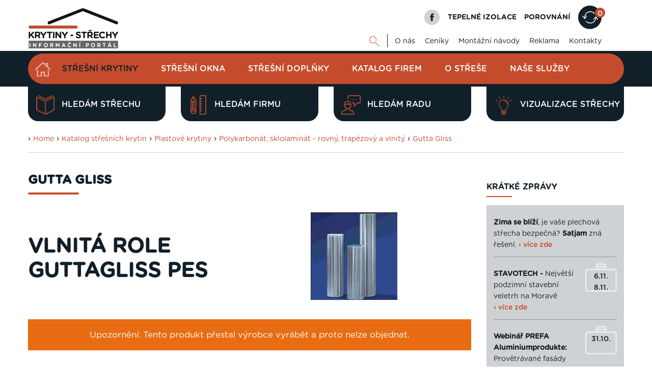

--- FILE ---
content_type: text/html; charset=UTF-8
request_url: https://www.krytiny-strechy.cz/katalog/plastove-krytiny/svetlopropustne-tvarovane-plastove-krytiny/guttaglis/657551-polyesterova-sklolaminatova-role-gutagliss-p.html
body_size: 13651
content:
<!DOCTYPE html>
<html lang="cs">
<head>
    <meta charset="UTF-8">
  <script src="https://data.krytinystrechy.cz/100183/web_templates/62/js/scripts-library.js?v=4"></script>
    <script> 
               $(".menu-item-26524").addClass("active");
           </script><meta name="keywords" content="Guttaglis, Guttacryl, Gutta, světlopropustná krytina"/><meta name="description" content="Gutta - plastové krytiny světlopropustné na pergoly, stání, přístřešky"/><title>polyesterová (sklolaminátová) role GUTTAGLISS | Krytiny-střechy.cz</title><meta property="og:title" content="polyesterová (sklolaminátová) role GUTTAGLISS | Krytiny-střechy.cz"/><meta property="og:type" content="website"/><meta property="og:description" content="Gutta - plastové krytiny světlopropustné na pergoly, stání, přístřešky"/><meta property="og:image" content="https://data.krytinystrechy.cz/100183/www/www.krytiny-strechy.cz/products/658/657551/large/657551_0-1531981728.jpg"/><meta name="robots" content="index, follow"/><link rel="canonical" href="https://www.krytiny-strechy.cz/katalog/plastove-krytiny/svetlopropustne-tvarovane-plastove-krytiny/guttaglis/657551-polyesterova-sklolaminatova-role-gutagliss-p.html"/>
    <meta name="viewport" content="width=device-width, initial-scale=1">
    <link rel="shortcut icon" href="https://data.krytinystrechy.cz/100183//www/www.krytiny-strechy.cz/krytiny-fav_20200531210507.png">

  <link href="https://data.krytinystrechy.cz/100183/web_templates/62/css/styles-library.css"  rel="stylesheet" />
  <link rel="stylesheet" type="text/css" href="https://data.krytinystrechy.cz/100183/web_templates/62/css/style-100913.css?h=8d0a855b9f4de6e15adedb58f5a98ebb" />
  
  <script>
    
    var upload_alert_1 = 'Překročili jste max. limit 10ti příloh. Pokud potřebujete přidat více příloh, zašlete nám je na email info@krytiny-strechy.cz';
    var upload_alert_2 = 'Překročili jste max. dovolené množství dat 8MB. Pokud potřebujete přidat více příloh, zašlete nám je na email info@krytiny-strechy.cz';
    var upload_fail = 'chyba - nenahráno';
    var upload_wait = 'nahrává se';
    var upload_success = 'nahráno';
    
    let CCNSTID_set = {
            ad_storage: 'denied',
            analytics_storage: 'denied',
            ad_user_data: 'denied',
            ad_personalization: 'denied',
            wait_for_update: 2000
        };

      	try {

          function get_CCNSTID() {
            let name = "_CCNSTID=";
            let decodedCookie = decodeURIComponent(document.cookie);
            let ca = decodedCookie.split(';');
            for(let i = 0; i <ca.length; i++) {
              let c = ca[i];
              while (c.charAt(0) == ' ') {
                c = c.substring(1);
              }
              if (c.indexOf(name) == 0) {
                return c.substring(name.length, c.length);
              }
            }
            return "";
          }

          let CCNSTID =  JSON.parse( get_CCNSTID());


            if('gtm' in CCNSTID && CCNSTID.gtm[0].advertising){
              CCNSTID_set.ad_storage = 'granted';
            }
            if('gtm' in CCNSTID && CCNSTID.gtm[0].analytics){
              CCNSTID_set.analytics_storage = 'granted';
            }
            if('gtm' in CCNSTID && CCNSTID.gtm[0].ad_user_data){
              CCNSTID_set.ad_user_data = 'granted';
            }
            if('gtm' in CCNSTID && CCNSTID.gtm[0].ad_personalization){
              CCNSTID_set.ad_personalization = 'granted';
            }
        } catch (error) {

        }
      window.dataLayer = window.dataLayer || [];
        function gtag() { window.dataLayer.push(arguments); }
    	function ga(){
         window.dataLayer.push(arguments);
        }
        gtag('consent', 'default', CCNSTID_set);
</script>
  
  
  <script >
     var krytiny_inside_linker = {"\u010cSN 73 1901-1":"https:\/\/www.krytiny-strechy.cz\/zakony-csn-normy\/22754-csn-73-1901-1-a.html#.YN2Vb-gzaUk","\u010cSN 73 1901-2":"https:\/\/www.krytiny-strechy.cz\/zakony-csn-normy\/22801-csn-73-1901-2-a.html#.YN2ViegzaUk","\u010cSN 73 1901-3":"https:\/\/www.krytiny-strechy.cz\/zakony-csn-normy\/22802-csn-73-1901-3-a.html#.YN2VmegzaUk","\u010cSN EN 12056-1":"https:\/\/www.krytiny-strechy.cz\/zakony-csn-normy\/22803-csn-en-12056-1-a.html#.YN2VuOgzaUk","\u010cSN EN 12056-2":"https:\/\/www.krytiny-strechy.cz\/zakony-csn-normy\/22804-csn-en-12056-2-a.html#.YN2V3OgzaUk","\u010cSN EN 12056-3":"https:\/\/www.krytiny-strechy.cz\/zakony-csn-normy\/22755-csn-en-12056-3-a.html#.YN2WC-gzaUk","\u010cSN EN 12056-4":"https:\/\/www.krytiny-strechy.cz\/zakony-csn-normy\/22805-csn-en-12056-4-a.html#.YN2WLOgzaUk","\u010cSN EN 12056-5":"https:\/\/www.krytiny-strechy.cz\/zakony-csn-normy\/22806-csn-en-12056-5-a.html#.YN2WaegzaUk","\u010cSN 75 6760":"https:\/\/www.krytiny-strechy.cz\/zakony-csn-normy\/22756-csn-75-6760-a.html#.YN2Wi-gzaUk","\u010cSN 73 3610":"https:\/\/www.krytiny-strechy.cz\/zakony-csn-normy\/22758-csn-73-3610-a.html#.YN2WuOgzaUk"};
    var popup_show_delay = 0;

  </script>
  
<!-- Google Tag Manager -->
<script>(function(w,d,s,l,i){w[l]=w[l]||[];w[l].push({'gtm.start':
new Date().getTime(),event:'gtm.js'});var f=d.getElementsByTagName(s)[0],
j=d.createElement(s),dl=l!='dataLayer'?'&l='+l:'';j.async=true;j.src=
'https://www.googletagmanager.com/gtm.js?id='+i+dl;f.parentNode.insertBefore(j,f);
})(window,document,'script','dataLayer','GTM-PGJFCLM');</script>
<!-- End Google Tag Manager -->


<meta name="seznam-wmt" content="u0GZ2I2cwkLa51vSLI5YcndF8sTIeSWg" />



<meta name="google-site-verification" content="norsPKsPuasWkmazC_9qnUrR9B10pEvGssEp-7VSn8g" />


        <link rel="shortcut icon" href="https://data.krytinystrechy.cz/100183//www/www.krytiny-strechy.cz/krytiny-fav_20200531210507.png" type="image/x-icon">
      </head>
<body class="  web">
  <!-- Google Tag Manager (noscript) -->
<noscript><iframe src="https://www.googletagmanager.com/ns.html?id=GTM-PGJFCLM"
height="0" width="0" style="display:none;visibility:hidden"></iframe></noscript>
<!-- End Google Tag Manager (noscript) -->

  
  
  
  
  	<!-- HEADER -->
    <header>
        <div class="header-top">
            <div class="container">
                <a href="/" class="header-top-logo">
              		<img src="https://data.krytinystrechy.cz/100183//www/www.krytiny-strechy.cz/logo krytiny-strechy_2021111193510.png" alt="Střešní krytiny - katalog střešních krytin a střešních materiálů" />
              	</a>
                <div class="header-top-menu">
                    <div class="header-top-menu-upper">
                        <a href="https://cs-cz.facebook.com/pages/Krytiny-strechycz/672935859438279" class="fb-logo"></a>
                        <a href="https://www.izolace-info.cz/" class="top-upper-link">TEPELNÉ IZOLACE</a>
                        
                      	
                      	<a href="/srovnani/" class="top-upper-link">POROVNÁNÍ</a>
                      <a href="/srovnani/" class="top-upper-comparsion comparsion-animation"><span>0
</span></a>
                      	
                    </div>
                    <div class="header-top-menu-lower">
                        <div id="top-google" class="js-show-search" style="display: none;">
                          <form action="/vysledky-hledani/" class="on-submit-loader">
                            <input type="text" name="g_search" value="" class="top-search-input" placeholder="Najdi" />
                            <button type="submit" name="odeslano" class="top-lower-search top-search-btn"></button>
                          </form>
                        </div>
                        <a href="#" class="top-lower-search open-search"></a>
                        <ul class="top-lower-menu">
<li><a href="https://www.krytiny-strechy.cz/o-nas/">O nás</a></li>
<li><a href="https://www.krytiny-strechy.cz/ceniky/">Ceníky</a></li>
<li><a href="https://www.krytiny-strechy.cz/montazni-navody/">Montážní návody</a></li>
<li><a href="https://www.krytiny-strechy.cz/inzerenti/">Reklama</a></li>
<li><a href="https://www.krytiny-strechy.cz/kontakt/">Kontakty</a></li>
</ul>

                    </div>
                </div>
            </div>
        </div>
       
        <div class="header-main">
            <div class="container">
              <div class="fixed-header-btn"><div></div></div>
              	<a href="https://www.krytiny-strechy.cz/" class="header-fixed-logo" style="display: none;">
              		<img src="https://data.krytinystrechy.cz/100183/web_templates/30/images/white-logo.png" alt="Střechy - rady, články, katalogy, vše na jenom místě" />
              	</a>
                
              
              	<ul class="header-main-menu">
<li><a href="/" class="home-btn menu-item-"></a></li>
<li><a class="menu-item-26371" href="https://www.krytiny-strechy.cz/katalog/" title="Katalog střešních krytin">Střešní krytiny</a></li>
<li><a class="menu-item-115040" href="https://www.krytiny-strechy.cz/stresni-okna/" title="Střešní okna - přehled výrobců">Střešní okna</a></li>
<li><a class="menu-item-26373" href="https://www.krytiny-strechy.cz/katalog-pomocny-material/" title="Katalog střešních doplňků">Střešní doplňky</a></li>
<li><a class="menu-item-26394" href="https://www.krytiny-strechy.cz/katalog-firem/" title="Katalog realizačních firem">Katalog firem</a></li>
<li><a class="menu-item-26374" href="https://www.krytiny-strechy.cz/technicke_info-k-navrhovani-strech/" title="Poradenství, články">O střeše</a></li>
<li><a class="menu-item-26390" href="https://www.krytiny-strechy.cz/prodej-krytin-provadeni-strech/" title="Prodej, montáž krytiny">Naše služby</a></li>
</ul>

               
                
              	<div class="header-fixed-right-menu" style="display: none;">
                  <div id="top-google-scroll" class="js-show-search" style="display: none;">
                    <form action="/vysledky-hledani/" class="on-submit-loader">
                      <input type="text" name="g_search" value="" class="top-search-input" placeholder="Najdi" />
                      <button type="submit" name="odeslano" class="top-lower-search top-search-btn"></button>
                    </form>
                  </div>
                  <a href="#" class="top-lower-search white open-search"></a> | 
                  <a href="https://www.izolace-info.cz/" class="top-upper-link izolace">TEPELNÉ IZOLACE</a>
                  <a href="/srovnani/" class="top-upper-link comparsion-animation">POROVNÁNÍ<span>0
</span></a>
              	</div>
            </div>
        </div>
      	
      	
      	
      	<div class="header-submenu">
            <div class="container">
               
                <div class="header-submenu-menu">
<a href="https://www.krytiny-strechy.cz/hledam-strechu/" data-id="#submenu-content-item-1" class="header-submenu-item is-content submenu-content-disabled"><style>
                	.header-submenu-icon-1{ 
                  		background: url(https://data.krytinystrechy.cz/100183/www/www.krytiny-strechy.cz/zalozkove-submenu/header-submenu-icon-2.png) no-repeat;
                  		background-size: contain;
    					background-position: center;
                  	}
                  	.header-submenu-item:hover .header-submenu-icon-1{
                  		background: url(https://data.krytinystrechy.cz/100183/www/www.krytiny-strechy.cz/zalozkove-submenu/header-submenu-icon-2-hover.png) no-repeat;
                  		background-size: contain;
    					background-position: center;
                  	}
                </style>
<span class="header-submenu-icon-1"></span>Hledám střechu</a><a href="https://www.krytiny-strechy.cz/hledam-firmu-na-strechu/" data-id="#submenu-content-item-2" class="header-submenu-item is-content submenu-content-disabled"><style>
                	.header-submenu-icon-2{ 
                  		background: url(https://data.krytinystrechy.cz/100183/www/www.krytiny-strechy.cz/zalozkove-submenu/header-submenu-icon-3.png) no-repeat;
                  		background-size: contain;
    					background-position: center;
                  	}
                  	.header-submenu-item:hover .header-submenu-icon-2{
                  		background: url(https://data.krytinystrechy.cz/100183/www/www.krytiny-strechy.cz/zalozkove-submenu/header-submenu-icon-3-hover.png) no-repeat;
                  		background-size: contain;
    					background-position: center;
                  	}
                </style>
<span class="header-submenu-icon-2"></span>Hledám firmu</a><a href="https://www.krytiny-strechy.cz/hledam-radu/" data-id="#submenu-content-item-3" class="header-submenu-item is-content submenu-content-disabled"><style>
                	.header-submenu-icon-3{ 
                  		background: url(https://data.krytinystrechy.cz/100183/www/www.krytiny-strechy.cz/zalozkove-submenu/header-submenu-icon-4.png) no-repeat;
                  		background-size: contain;
    					background-position: center;
                  	}
                  	.header-submenu-item:hover .header-submenu-icon-3{
                  		background: url(https://data.krytinystrechy.cz/100183/www/www.krytiny-strechy.cz/zalozkove-submenu/header-submenu-icon-4-hover.png) no-repeat;
                  		background-size: contain;
    					background-position: center;
                  	}
                </style>
<span class="header-submenu-icon-3"></span>Hledám radu</a><a href="https://app.inovin.cz/?status=choice&amp;model_type=roof&amp;id=0" data-id="#submenu-content-item-4" class="header-submenu-item is-content submenu-content-disabled"><style>
                	.header-submenu-icon-4{ 
                  		background: url(https://data.krytinystrechy.cz/100183/www/www.krytiny-strechy.cz/zalozkove-submenu/lightbulb2.png) no-repeat;
                  		background-size: contain;
    					background-position: center;
                  	}
                  	.header-submenu-item:hover .header-submenu-icon-4{
                  		background: url(https://data.krytinystrechy.cz/100183/www/www.krytiny-strechy.cz/zalozkove-submenu/lightbulb3.png) no-repeat;
                  		background-size: contain;
    					background-position: center;
                  	}
                </style>
<span class="header-submenu-icon-4"></span>Vizualizace střechy</a>
</div>

               
            </div>
        </div>
      	
      
      	<!-- RESPONSIVE MENU -->
      	<div class="header-top-responsive">
        	<a href="https://www.krytiny-strechy.cz/" class="header-top-logo">
            	<img src="https://data.krytinystrechy.cz/100183//www/www.krytiny-strechy.cz/logo krytiny-strechy_2021111193510.png" alt="Střechy - rady, články, katalogy, vše na jenom místě" />
          	</a>
          	<div class="header-top-menu-upper">
                <div id="resp-top-google">
                  <form action="/vysledky-hledani/" id="cse-search-box-top-resp" class="on-submit-loader">
                    
                    <button type="submit" class="top-lower-search responsive-search-btn"></button>

                  </form>
                 
                </div>

              	<a href="#" class="resp-menu-btn comparsion-animation "></a>
          	</div>
      	</div>
      
      	
      
      	<div class="responsive-menu" style="display: none;">
          	<a href="https://www.krytiny-strechy.cz/"  class="responsive-menu-logo"><img src="https://data.krytinystrechy.cz/100183/web_templates/30/images/white-logo.png" alt="Střechy - rady, články, katalogy, vše na jenom místě" /></a>
        	<a href="#" class="responsive-menu-close"></a>
          	<ul class="header-main-menu">
<li><a href="/" class="home-btn menu-item-"></a></li>
<li><a class="menu-item-26371" href="https://www.krytiny-strechy.cz/katalog/" title="Katalog střešních krytin">Střešní krytiny</a></li>
<li><a class="menu-item-115040" href="https://www.krytiny-strechy.cz/stresni-okna/" title="Střešní okna - přehled výrobců">Střešní okna</a></li>
<li><a class="menu-item-26373" href="https://www.krytiny-strechy.cz/katalog-pomocny-material/" title="Katalog střešních doplňků">Střešní doplňky</a></li>
<li><a class="menu-item-26394" href="https://www.krytiny-strechy.cz/katalog-firem/" title="Katalog realizačních firem">Katalog firem</a></li>
<li><a class="menu-item-26374" href="https://www.krytiny-strechy.cz/technicke_info-k-navrhovani-strech/" title="Poradenství, články">O střeše</a></li>
<li><a class="menu-item-26390" href="https://www.krytiny-strechy.cz/prodej-krytin-provadeni-strech/" title="Prodej, montáž krytiny">Naše služby</a></li>
</ul>

          	<ul class="top-lower-menu">
<li><a href="https://www.krytiny-strechy.cz/o-nas/">O nás</a></li>
<li><a href="https://www.krytiny-strechy.cz/ceniky/">Ceníky</a></li>
<li><a href="https://www.krytiny-strechy.cz/montazni-navody/">Montážní návody</a></li>
<li><a href="https://www.krytiny-strechy.cz/inzerenti/">Reklama</a></li>
<li><a href="https://www.krytiny-strechy.cz/kontakt/">Kontakty</a></li>
</ul>

          	<a href="https://www.izolace-info.cz/" class="top-upper-link">TEPELNÉ IZOLACE</a>
          
          	<a href="/srovnani/" class="top-upper-comparsion  menu-item-26374 resp-menu-comparsion"><span>0
</span></a>
          
          	<a href="#" class="responsive-search-btn open-resp-search resp-menu-search-btn"></a>
          	<div id="resp-google" style="display: none;">
              <form action="/vysledky-hledani/" class="on-submit-loader-menu">
                
				<button type="submit" class="top-lower-search responsive-search-btn"></button>
                <input type="text" name="g_search" value="" class="top-search-input" placeholder="Najdi" />
                
               
              </form>
             
            </div>
          
          	<a href="https://cs-cz.facebook.com/pages/Krytiny-strechycz/672935859438279" class="fb-logo"></a>
          	<div class="clear"></div>
          	
          	<div class="header-submenu-responsive">
                <div class="header-submenu-menu">
                    <div class="header-submenu-menu">
<a href="https://www.krytiny-strechy.cz/hledam-strechu/" class="header-submenu-item is-content"><span class="header-submenu-icon-1"></span>Hledám střechu</a><a href="https://www.krytiny-strechy.cz/hledam-firmu-na-strechu/" class="header-submenu-item is-content"><span class="header-submenu-icon-2"></span>Hledám firmu</a><a href="https://www.krytiny-strechy.cz/hledam-radu/" class="header-submenu-item is-content"><span class="header-submenu-icon-3"></span>Hledám radu</a><a href="https://app.inovin.cz/?status=choice&amp;model_type=roof&amp;id=0" class="header-submenu-item is-content"><span class="header-submenu-icon-4"></span>Vizualizace střechy</a>
</div>

                </div>
            </div>
          	
      	</div>
      	<!-- END OF RESPONSIVE MENU -->

    </header>
  	<!-- END OF HEADER -->
  	<!-- BANNERS -->
  
  
  <div class="left-banner">
  
  	<!-- left BANNER -->
  
  	
  		<a href="https://app.inovin.cz/?status=choice&model_type=roof&id=0" target="_blank"><img src="https://data.krytinystrechy.cz/100183/www/www.krytiny-strechy.cz/navrhar-webp-160-600-krytiny.webp" width="" height="" /></a>
  	
  	<!-- END OF left BANNER -->
  
    </div>
	
  
  	<!-- END OF BANNERS -->
  
  
  
  	<!-- MAIN CONTENT -->
    <div class="main ">
      
      
      
      	
      
      
      
      	
        <div class="container">
        
          
          
          
          	
          
          
          
          	
            
          
          
          
            <div class="container category-title-container">
          		<div class="breadcrumbs-wrapper">
      › <a class="breadcrumbs-navigation" href="/">Home</a>

    › <a class="breadcrumbs-navigation" href="https://www.krytiny-strechy.cz/katalog/" title="Katalog střešních krytin">Katalog střešních krytin</a><script> 
      $(".menu-item-26371").addClass("active");
    </script>

    › <a class="breadcrumbs-navigation" href="https://www.krytiny-strechy.cz/katalog/plastove-krytiny/" title="Plastové krytiny">Plastové krytiny</a><script> 
      $(".menu-item-26428").addClass("active");
    </script>

    › <a class="breadcrumbs-navigation" href="https://www.krytiny-strechy.cz/katalog/plastove-krytiny/svetlopropustne-tvarovane-plastove-krytiny/" title="Polykarbonát, sklolaminát - rovný, trapézový a vlnitý">Polykarbonát, sklolaminát - rovný, trapézový a vlnitý</a><script> 
      $(".menu-item-26487").addClass("active");
    </script>

    › <a class="breadcrumbs-navigation" href="https://www.krytiny-strechy.cz/katalog/plastove-krytiny/svetlopropustne-tvarovane-plastove-krytiny/guttaglis/" title="Gutta Gliss">Gutta Gliss</a><script> 
      $(".menu-item-26524").addClass("active");
    </script><hr class="breadcrumbs-hr">
</div>

          	</div>
          	
          
          
          
          	<div class="left-column top-padding ">
              
              
              
              
              
              	<h3 class="h1-like main-content-heading">Gutta Gliss</h3>
              
              
              
              
              
              <script type="text/javascript">
    toastr.options = {
      "closeButton": false,
      "debug": false,
      "newestOnTop": true,
      "progressBar": false,
      "positionClass": "toast-bottom-full-width",
      "preventDuplicates": true,
      "onclick": null,
      "showDuration": "300",
      "hideDuration": "1000",
      "timeOut": "15000",
      "extendedTimeOut": "10000",
      "showEasing": "swing",
      "hideEasing": "linear",
      "showMethod": "fadeIn",
      "hideMethod": "fadeOut"
    }
  </script>
<div class="row product-info">
<div><div class="image product-detail-img">
<img id="image" src="https://data.krytinystrechy.cz/100183/www/www.krytiny-strechy.cz/products/658/657551/large/657551_0-1531981728.jpg" alt="Vlnitá role Guttagliss PES"><ul class="special"></ul>
</div></div>
<div>
<h1 class="product-detail-main-heading">Vlnitá role Guttagliss PES</h1>
<div style="clear: both;"></div>
<p class="out-notify">Upozornění: Tento produkt přestal výrobce vyrábět a proto nelze objednat.</p>
<form method="post" action="?form=1" onsubmit="window.dataLayer = window.dataLayer || [];window.dataLayer.push({'event': 'button_click','button_text': $(this).find('button').text(),'position': 'vrchni'});">
<input type="hidden" name="attr_217" value="Vlnitá role Guttagliss PES - Gutta"><button type="submit" class="type-submit btn-type-2 product-discount-btn" id="poptat-produkt-button" title="Nezávazně poradíme a spočítáme výhodně"><span></span>Nezávazně poradíme a spočítáme výhodně</button>
</form>
<form method="post" onsubmit="window.dataLayer = window.dataLayer || [];window.dataLayer.push({'event': 'button_click','button_text': $(this).find('button').text(),'position': 'vrchni'});">
<input type="hidden" name="application" value="orders"><input type="hidden" name="success_url" value="?compare_added=1"><input type="hidden" name="add_basket" value="657551"><input type="hidden" class="basket-count" style="float:none" name="qty" value="1"><button title="PŘIDAT produkt do porovnávače" type="submit" class="type-submit btn-type-3 product-compare-btn" id="add-to-compare"><span></span>PŘIDAT produkt do porovnávače</button>
</form>
<div style="clear: both;"></div>
<div class="tabs product-detail-content"><div class="tab-content">
<div class="tab-pane active" id="description"><p>Výrobce: <strong>GUTTA ČR<br /></strong></p>
<p style=";">Prosvětlovací sklolaminátové role, v přírodním průsvitném provedení. Role jsou dlouhé až 30 m. Vysoká životnost a UV stálost.Odolné proti krupobití. Vlnitá střešní krytina Guttagliss PES je vhodná na pergoly, garážová stání, stavby přístřešků apod.</p></div>
<div class="tab-pane" id="description_extended_1"></div>
<div class="tab-pane" id="description_extended_2"></div>
</div></div>
<h2>Technické specifikace</h2>
<div class="table-wrapper"><table id="tabulka-cena" class="product-material-table"><tbody>
<tr>
<th>materiál:</th>
<td>tepelně vytvrzená polyesterová pryskyřice s nosnou výstuží ze skelných vláken</td>
</tr>
<tr>
<th>rozměr š. x dl.:</th>
<td>dl. 30m;profil:vlna 76/18; š. 0,8; 1; 1,25; 1,5; 2; 2,5; 3,0 m</td>
</tr>
<tr>
<th>povrchová úprava, barva:</th>
<td>UV stabilizace; barvy: čirá, zelená, žlutá, mléčná, neprůhledná bílá a červená</td>
</tr>
<tr>
<th>hmotnost 1m2 (1ks):</th>
<td>1kg/m2</td>
</tr>
<tr>
<th>spotřeba na 1m2:</th>
<td>Boční přesah: 1 vlna - při sklonu nad 10°; 2 vlny - při sklonu nižším než 10° nebo v klimaticky nepříznivých oblastech.</td>
</tr>
<tr>
<th>minimální sklon střechy:</th>
<td>úhel 7°</td>
</tr>
<tr>
<th>záruka na materiál:</th>
<td>5 let proti poškození kroupami</td>
</tr>
<tr>
<th>životnost:</th>
<td>cca 20let</td>
</tr>
<tr>
<th>rozteč latí:</th>
<td>max 400mm u PVC a max 500mm pro PES</td>
</tr>
</tbody></table></div>
<h2 class="h2-like">Ceny</h2>
<div class="table-wrapper"><table id="tabulka-cena" class="product-price-table"><tbody>
<tr>
<th>Název výrobku</th>
<td><strong>Cena za 1 ks (s DPH 21%):</strong></td>
<td><strong>Cena za 1m<sup>2</sup> (s DPH 21%):</strong></td>
</tr>
<tr>
<th><strong>role Gutagliss</strong></th>
<td>147,00 Kč  (177,87 Kč)</td>
<td>147,-  Kč  (178,-  Kč)
                  </td>
</tr>
</tbody></table></div>
<p class="product-price-table-note">*Vzhledem k tomu, že materiál je vyráběn v různých délkách je cena uvedena za kus a m2 stejná. Aktualizace cen duben 2018.</p>
<form method="post" class="product-form-button" onsubmit="window.dataLayer = window.dataLayer || [];window.dataLayer.push({'event': 'button_click','button_text': $(this).find('button').text(),'position': 'spodni'});">
<input type="hidden" name="application" value="orders"><input type="hidden" name="add_basket" value="657551"><input type="hidden" class="basket-count" style="float:none" name="qty" value="1"><button title="Vložit zboží k porovnání" type="submit" class="type-submit btn-type-3 product-compare-btn"><span></span>PŘIDAT produkt do porovnávače</button>
</form>
<form method="post" action="?form=1" class="product-form-button" onsubmit="window.dataLayer = window.dataLayer || [];window.dataLayer.push({'event': 'button_click','button_text': $(this).find('button').text(),'position': 'spodni'});">
<input type="hidden" name="attr_217" value="Vlnitá role Guttagliss PES - Gutta"><button title="Zpracovat nabídku se slevou na tento materiál" type="submit" class="type-submit btn-type-2 product-discount-btn discount-btn-big"><span></span>
           CHCI CENOVOU NABÍDKU NA MÍRU
          </button>
</form>
<hr class="hr-with-margin">
<h2 class="h2-like">Fotogalerie</h2>
<div class="product-gallery-wrapper">
<a href="?image=2"><img style="" src="https://data.krytinystrechy.cz/100183/www/www.krytiny-strechy.cz/products/658/657551/medium/657551_1-1531981728.jpg"></a><a href="?image=3"><img style="" src="https://data.krytinystrechy.cz/100183/www/www.krytiny-strechy.cz/products/658/657551/medium/657551_2-1531981729.jpg"></a>
</div>
<hr class="hr-with-margin">
</div>
</div><div class="column-banner mobile-only">
                   
               </div>
       

 <div class="form-request">
<span class="h1-like product-related-heading">Podobné produkty</span><div class="product-detail-banner-bottom"></div><div class="product-related">
  <div class="product-related-item">
    <a href="https://www.krytiny-strechy.cz/katalog/plastove-krytiny/svetlopropustne-tvarovane-plastove-krytiny/zenit/657204-polykarbonatove-desky-wt-p.html" title="Polykarbonátové desky WT">
      <a class="prod-prev-img" href="https://www.krytiny-strechy.cz/katalog/plastove-krytiny/svetlopropustne-tvarovane-plastove-krytiny/zenit/657204-polykarbonatove-desky-wt-p.html">
        <img style="width: 150px;" loading="lazy" src="https://data.krytinystrechy.cz/100183/www/www.krytiny-strechy.cz/products/658/657204/medium/657204_0-1531980655.jpg" alt="Polykarbonátové desky WT"/>
      </a>
    </a>
    <div class="product-related-item-name">
      <a class="h2-like-sm underline" href="https://www.krytiny-strechy.cz/katalog/plastove-krytiny/svetlopropustne-tvarovane-plastove-krytiny/zenit/657204-polykarbonatove-desky-wt-p.html">Polykarbonátové desky WT</a>
    </div>
    <div class="product-related-info">
        Výrobce: <strong>Zenit</strong><br/>
        Záruka: <strong>10 let</strong><br/>
        Životnost: <strong>20 let</strong><br/>
        Sklon: <strong>5°</strong><br/>
        Hmotnost: <strong>1 kg/m<sup>2</sup></strong><br/></div>
  </div>
  <div class="product-related-item">
    <a href="https://www.krytiny-strechy.cz/katalog/plastove-krytiny/svetlopropustne-tvarovane-plastove-krytiny/lanit-plast/657205-polykarbonatove-desky-marlon-cs-a-marlon-cse-p.html" title="polykarbonátové desky Suntuf CS a Marlon CSE">
      <a class="prod-prev-img" href="https://www.krytiny-strechy.cz/katalog/plastove-krytiny/svetlopropustne-tvarovane-plastove-krytiny/lanit-plast/657205-polykarbonatove-desky-marlon-cs-a-marlon-cse-p.html">
        <img style="width: 150px;" loading="lazy" src="https://data.krytinystrechy.cz/100183/www/www.krytiny-strechy.cz/products/658/657205/medium/657205_0-1531980656.jpg" alt="polykarbonátové desky Suntuf CS a Marlon CSE"/>
      </a>
    </a>
    <div class="product-related-item-name">
      <a class="h2-like-sm underline" href="https://www.krytiny-strechy.cz/katalog/plastove-krytiny/svetlopropustne-tvarovane-plastove-krytiny/lanit-plast/657205-polykarbonatove-desky-marlon-cs-a-marlon-cse-p.html">polykarbonátové desky Suntuf CS a Marlon CSE</a>
    </div>
    <div class="product-related-info">
        Výrobce: <strong>Lanit Plast</strong><br/>
        Záruka: <strong>10 let</strong><br/>
        Životnost: <strong>20 let</strong><br/>
        Sklon: <strong>10°</strong><br/>
        Hmotnost: <strong>1 kg/m<sup>2</sup></strong><br/></div>
  </div>
  <div class="product-related-item">
    <a href="https://www.krytiny-strechy.cz/katalog/plastove-krytiny/svetlopropustne-tvarovane-plastove-krytiny/lanit-plast/657230-sklolaminatove-desky-a-role-filon-p.html" title="sklolaminátové desky a role Filon">
      <a class="prod-prev-img" href="https://www.krytiny-strechy.cz/katalog/plastove-krytiny/svetlopropustne-tvarovane-plastove-krytiny/lanit-plast/657230-sklolaminatove-desky-a-role-filon-p.html">
        <img style="width: 150px;" loading="lazy" src="https://data.krytinystrechy.cz/100183/www/www.krytiny-strechy.cz/products/658/657230/medium/657230_0-1531980731.jpg" alt="sklolaminátové desky a role Filon"/>
      </a>
    </a>
    <div class="product-related-item-name">
      <a class="h2-like-sm underline" href="https://www.krytiny-strechy.cz/katalog/plastove-krytiny/svetlopropustne-tvarovane-plastove-krytiny/lanit-plast/657230-sklolaminatove-desky-a-role-filon-p.html">sklolaminátové desky a role Filon</a>
    </div>
    <div class="product-related-info">
        Výrobce: <strong>Lanit Plast</strong><br/>
        Záruka: <strong>5 let</strong><br/>
        Životnost: <strong>18 let</strong><br/>
        Sklon: <strong>10°</strong><br/>
        Hmotnost: <strong>1 kg/m<sup>2</sup></strong><br/></div>
  </div>
  <div class="product-related-item" style="display: none;">
    <a href="https://www.krytiny-strechy.cz/katalog/plastove-krytiny/svetlopropustne-tvarovane-plastove-krytiny/onduclair/657443-onduclair-pvc-p.html" title="Polyvinylchloridové desky Onduclair PVC">
      <a class="prod-prev-img" href="https://www.krytiny-strechy.cz/katalog/plastove-krytiny/svetlopropustne-tvarovane-plastove-krytiny/onduclair/657443-onduclair-pvc-p.html">
        <img style="width: 150px;" loading="lazy" src="https://data.krytinystrechy.cz/100183/www/www.krytiny-strechy.cz/products/658/657443/medium/657443_0-1531981418.jpg" alt="Polyvinylchloridové desky Onduclair PVC"/>
      </a>
    </a>
    <div class="product-related-item-name">
      <a class="h2-like-sm underline" href="https://www.krytiny-strechy.cz/katalog/plastove-krytiny/svetlopropustne-tvarovane-plastove-krytiny/onduclair/657443-onduclair-pvc-p.html">Polyvinylchloridové desky Onduclair PVC</a>
    </div>
    <div class="product-related-info">
        Výrobce: <strong>Onduline</strong><br/>
        Záruka: <strong>10 let</strong><br/>
        Životnost: <strong>20 let</strong><br/>
        Sklon: <strong>5°</strong><br/>
        Hmotnost: <strong>1 kg/m<sup>2</sup></strong><br/></div>
  </div>
  <div class="product-related-item" style="display: none;">
    <a href="https://www.krytiny-strechy.cz/katalog/plastove-krytiny/svetlopropustne-tvarovane-plastove-krytiny/pama/657490-sklolaminatova-role-pama-uniroll-p.html" title="sklolaminátová role Pama Uniroll">
      <a class="prod-prev-img" href="https://www.krytiny-strechy.cz/katalog/plastove-krytiny/svetlopropustne-tvarovane-plastove-krytiny/pama/657490-sklolaminatova-role-pama-uniroll-p.html">
        <img style="width: 150px;" loading="lazy" src="https://data.krytinystrechy.cz/100183/www/www.krytiny-strechy.cz/products/658/657490/medium/657490_0-1531981535.jpg" alt="sklolaminátová role Pama Uniroll"/>
      </a>
    </a>
    <div class="product-related-item-name">
      <a class="h2-like-sm underline" href="https://www.krytiny-strechy.cz/katalog/plastove-krytiny/svetlopropustne-tvarovane-plastove-krytiny/pama/657490-sklolaminatova-role-pama-uniroll-p.html">sklolaminátová role Pama Uniroll</a>
    </div>
    <div class="product-related-info">
        Výrobce: <strong>Pama</strong><br/>
        Záruka: <strong>10 let</strong><br/>
        Životnost: <strong>30 let</strong><br/>
        Sklon: <strong>5°</strong><br/>
        Hmotnost: <strong>1 kg/m<sup>2</sup></strong><br/></div>
  </div>
  <div class="product-related-item" style="display: none;">
    <a href="https://www.krytiny-strechy.cz/katalog/plastove-krytiny/svetlopropustne-tvarovane-plastove-krytiny/guttaglis/657548-polyesterova-sklolaminatova-deska-gutagliss-p.html" title="Vlnitá deska Guttagliss PES">
      <a class="prod-prev-img" href="https://www.krytiny-strechy.cz/katalog/plastove-krytiny/svetlopropustne-tvarovane-plastove-krytiny/guttaglis/657548-polyesterova-sklolaminatova-deska-gutagliss-p.html">
        <img style="width: 150px;" loading="lazy" src="https://data.krytinystrechy.cz/100183/www/www.krytiny-strechy.cz/products/658/657548/medium/657548_0-1531981722.jpg" alt="Vlnitá deska Guttagliss PES"/>
      </a>
    </a>
    <div class="product-related-item-name">
      <a class="h2-like-sm underline" href="https://www.krytiny-strechy.cz/katalog/plastove-krytiny/svetlopropustne-tvarovane-plastove-krytiny/guttaglis/657548-polyesterova-sklolaminatova-deska-gutagliss-p.html">Vlnitá deska Guttagliss PES</a>
    </div>
    <div class="product-related-info">
        Výrobce: <strong>Gutta</strong><br/>
        Záruka: <strong>5 let</strong><br/>
        Životnost: <strong>20 let</strong><br/>
        Sklon: <strong>7°</strong><br/>
        Hmotnost: <strong>1 kg/m<sup>2</sup></strong><br/></div>
  </div>
  <div class="product-related-item" style="display: none;">
    <a href="https://www.krytiny-strechy.cz/katalog/plastove-krytiny/svetlopropustne-tvarovane-plastove-krytiny/guttaglis/657550-polykarbonatova-deska-guttagliss-makro-p.html" title="Trapézová deska Guttagliss Makro">
      <a class="prod-prev-img" href="https://www.krytiny-strechy.cz/katalog/plastove-krytiny/svetlopropustne-tvarovane-plastove-krytiny/guttaglis/657550-polykarbonatova-deska-guttagliss-makro-p.html">
        <img style="width: 150px;" loading="lazy" src="https://data.krytinystrechy.cz/100183/www/www.krytiny-strechy.cz/products/658/657550/medium/657550_0-1531981727.jpg" alt="Trapézová deska Guttagliss Makro"/>
      </a>
    </a>
    <div class="product-related-item-name">
      <a class="h2-like-sm underline" href="https://www.krytiny-strechy.cz/katalog/plastove-krytiny/svetlopropustne-tvarovane-plastove-krytiny/guttaglis/657550-polykarbonatova-deska-guttagliss-makro-p.html">Trapézová deska Guttagliss Makro</a>
    </div>
    <div class="product-related-info">
        Výrobce: <strong>Gutta</strong><br/>
        Záruka: <strong>10 let</strong><br/>
        Životnost: <strong>20 let</strong><br/>
        Sklon: <strong>7°</strong><br/>
        Hmotnost: <strong>1 kg/m<sup>2</sup></strong><br/></div>
  </div>
  <div class="product-related-item" style="display: none;">
    <a href="https://www.krytiny-strechy.cz/katalog/plastove-krytiny/svetlopropustne-tvarovane-plastove-krytiny/lanit-plast/971240-vlnite-komurkove-desky-marlon-cst-p.html" title="Vlnité komůrkové desky Marlon CST">
      <a class="prod-prev-img" href="https://www.krytiny-strechy.cz/katalog/plastove-krytiny/svetlopropustne-tvarovane-plastove-krytiny/lanit-plast/971240-vlnite-komurkove-desky-marlon-cst-p.html">
        <img style="width: 150px;" loading="lazy" src="https://data.krytinystrechy.cz/100183/www/www.krytiny-strechy.cz/products/972/971240/medium/971240_0-1531982013.jpg" alt="Vlnité komůrkové desky Marlon CST"/>
      </a>
    </a>
    <div class="product-related-item-name">
      <a class="h2-like-sm underline" href="https://www.krytiny-strechy.cz/katalog/plastove-krytiny/svetlopropustne-tvarovane-plastove-krytiny/lanit-plast/971240-vlnite-komurkove-desky-marlon-cst-p.html">Vlnité komůrkové desky Marlon CST</a>
    </div>
    <div class="product-related-info">
        Výrobce: <strong>Lanit Plast</strong><br/>
        Záruka: <strong>10 let</strong><br/>
        Životnost: <strong>35 let</strong><br/>
        Sklon: <strong>5°</strong><br/>
        Hmotnost: <strong>2 kg/m<sup>2</sup></strong><br/></div>
  </div>
  <div class="product-related-item" style="display: none;">
    <a href="https://www.krytiny-strechy.cz/katalog/plastove-krytiny/svetlopropustne-tvarovane-plastove-krytiny/zenit/1337084-trapezove-polykarbonatove-desky-s-krupickou-na-povrchu-suntuf-76-16-p.html" title="trapézové polykarbonátové desky s krupičkou na povrchu Suntuf 76/16">
      <a class="prod-prev-img" href="https://www.krytiny-strechy.cz/katalog/plastove-krytiny/svetlopropustne-tvarovane-plastove-krytiny/zenit/1337084-trapezove-polykarbonatove-desky-s-krupickou-na-povrchu-suntuf-76-16-p.html">
        <img style="width: 150px;" loading="lazy" src="https://data.krytinystrechy.cz/100183/www/www.krytiny-strechy.cz/products/1338/1337084/medium/1337084_0-1531982204.jpg" alt="trapézové polykarbonátové desky s krupičkou na povrchu Suntuf 76/16"/>
      </a>
    </a>
    <div class="product-related-item-name">
      <a class="h2-like-sm underline" href="https://www.krytiny-strechy.cz/katalog/plastove-krytiny/svetlopropustne-tvarovane-plastove-krytiny/zenit/1337084-trapezove-polykarbonatove-desky-s-krupickou-na-povrchu-suntuf-76-16-p.html">trapézové polykarbonátové desky s krupičkou na povrchu Suntuf 76/16</a>
    </div>
    <div class="product-related-info">
        Výrobce: <strong>Zenit</strong><br/>
        Záruka: <strong>10 let</strong><br/>
        Životnost: <strong>20 let</strong><br/>
        Sklon: <strong>5°</strong><br/>
        Hmotnost: <strong>1 kg/m<sup>2</sup></strong><br/></div>
  </div>
  <div class="product-related-item" style="display: none;">
    <a href="https://www.krytiny-strechy.cz/katalog/plastove-krytiny/svetlopropustne-tvarovane-plastove-krytiny/guttaglis/657552-deska-guttacryl-wabe-p.html" title="Vlnitá deska Guttacryl WABE">
      <a class="prod-prev-img" href="https://www.krytiny-strechy.cz/katalog/plastove-krytiny/svetlopropustne-tvarovane-plastove-krytiny/guttaglis/657552-deska-guttacryl-wabe-p.html">
        <img style="width: 150px;" loading="lazy" src="https://data.krytinystrechy.cz/100183/www/www.krytiny-strechy.cz/products/658/657552/medium/657552_0-1531981731.jpg" alt="Vlnitá deska Guttacryl WABE"/>
      </a>
    </a>
    <div class="product-related-item-name">
      <a class="h2-like-sm underline" href="https://www.krytiny-strechy.cz/katalog/plastove-krytiny/svetlopropustne-tvarovane-plastove-krytiny/guttaglis/657552-deska-guttacryl-wabe-p.html">Vlnitá deska Guttacryl WABE</a>
    </div>
    <div class="product-related-info">
        Výrobce: <strong>Gutta</strong><br/>
        Záruka: <strong>10 let</strong><br/>
        Životnost: <strong>30 let</strong><br/>
        Sklon: <strong>7°</strong><br/>
        Hmotnost: <strong>1 kg/m<sup>2</sup></strong><br/></div>
  </div>
  <div class="clear"> </div>
  <div class="show-more-btn-wrapper">
    <a href="#" class="btn-type-1 js-show-more-btn">Zobrazit další produkty</a>
  </div>
</div>
</div><script type="text/javascript">
jQuery(document).ready(function() {

    jQuery("#add-to-compare").click(function(){ //

window.dataLayer = window.dataLayer || [];window.dataLayer.push({'event': 'button_click','button_text': ' - ','position': 'compare'});
      return true;

    });

});
</script><div style="display:none;" class="pricelist-area"></div>

              
          	</div>
            
            
          
          	
          
          	
            <div class="right-column">
               
               
               

                
                   

               
              
                <div class="short-news">
                    <span class="right-column-heading">Krátké zprávy</span>
                    <div class="right-container">
                      	<ul class="short-news-list">
	<li><a href="https://www.krytiny-strechy.cz/ostatni/reklama/kratke-textove-zpravy-inzerce/24270-zima-se-blizi-je-vase-plechova-strecha-bezpecna-a.html">
                	            	                            	            	                            	            	                        	
          	<div class="short-news-title ">
            	<strong>Zima se blíží</strong>, je vaše plechová střecha bezpečná? <strong>Satjam</strong> zná řešení. <span>› více zde</span>
            </div>
      	</a>
  	</li>
	<li><a href="https://www.krytiny-strechy.cz/home-kratke-zpravy/24265-stavotech-moderni-dum-olomouc-a.html">
                	            	                            	            	                            	            	                	<div class="short-news-calendar">6.11. 8.11.</div>
                                        	
          	<div class="short-news-title is_calendar">
            	<strong>STAVOTECH</strong> <strong>-</strong> Největší podzimní stavební veletrh na Moravě <span>› více zde</span>
            </div>
      	</a>
  	</li>
	<li><a href="https://www.krytiny-strechy.cz/ostatni/reklama/kratke-textove-zpravy-inzerce/24269-webinar-prefa-aluminiumprodukte-provetravane-fasady-prefa-a.html">
                	            	                            	            	                            	            	                	<div class="short-news-calendar">31.10.</div>
                                        	
          	<div class="short-news-title is_calendar">
            	<strong>Webinář PREFA Aluminiumprodukte:</strong> Provětrávané fasády PREFA <span>› více zde</span>
            </div>
      	</a>
  	</li>
	<li><a href="https://www.krytiny-strechy.cz/novinky-kratke-zpravy/24264-plzen-ozije-veletrhy-moderni-dum-a-byt-zena-a-domov-nabidnou-vse-pro-pohodlne-bydleni-i-krasu-a.html">
                	            	                            	            	                            	            	                	<div class="short-news-calendar">17.10. 19.10.</div>
                                        	
          	<div class="short-news-title is_calendar">
            	PLZEŇSKÝ VELETRH - <strong>Moderní dům a byt &amp; Žena a domov</strong> <span>› více zde</span>
            </div>
      	</a>
  	</li>
	<li><a href="https://www.krytiny-strechy.cz/novinky-kratke-zpravy/24262-satjam-prinasi-chytre-reseni-omezujici-odkapavani-zkondenzovane-vody-a.html">
                	            	                            	            	                            	            	                        	
          	<div class="short-news-title ">
            	<strong>SATJAM</strong> přináší chytré řešení omezující odkapávání zkondenzované vody <span>› více zde</span>
            </div>
      	</a>
  	</li>
</ul>


                      	<a href="/novinky-kratke-zpravy/" class="link-type-2">Více zde</a>
                    </div>
                </div>
                 
              	
                <div class="right-banner">
                 
                  </div>
              	
              	
              	<div class="for-customers">
                	<span class="right-column-heading">Pro zákazníky</span>
                  	<div class="right-container">
                      	<div style="text-align: left;"><a href="https://www.krytiny-strechy.cz/aplikace-navrhar-strech/?utm_source=krytiny-strechy-pro-zakazniky&amp;utm_medium=web&amp;utm_campaign=navrhar%20strech">Vizualizace vaší střechy</a></div>
<div style="text-align: left;"> </div>
<div style="text-align: left;"><a href="https://www.krytiny-strechy.cz/prodej-krytin-provadeni-strech/sikme-strechy/slevy-stresnich-krytin/">Slevy střešních krytin<br /><br /></a><a href="https://www.krytiny-strechy.cz/nase-sluzby/nase-tipy/">Co vše Krytiny-Střechy umí?</a></div>
<br />
<div style="text-align: left;"><a href="https://www.krytiny-strechy.cz/nase-sluzby/napsali-o-nas/">Naše reference</a></div>
<div style="text-align: left;"> </div>
<div style="text-align: left;"><a href="https://www.krytiny-strechy.cz/nase-sluzby/">Naše služby</a></div>
                    </div>
                </div>
              	
                 
                <div class="article-categories">
                    <span class="right-column-heading">Rubriky článků</span>
                    <div class="right-container">
                      	<ul class="article-categories-list">
<li><a href="https://www.krytiny-strechy.cz/technicke_info-k-navrhovani-strech/navrhy-strech-zakladni-technicke-informace/">Návrhy střech – základní technické informace</a></li>
<li><a href="https://www.krytiny-strechy.cz/technicke_info-k-navrhovani-strech/stresni-krytiny/">Střešní krytiny</a></li>
<li><a href="https://www.krytiny-strechy.cz/technicke_info-k-navrhovani-strech/oplechovani/">Oplechování střech</a></li>
<li><a href="https://www.krytiny-strechy.cz/technicke_info-k-navrhovani-strech/fotovoltaika-na-strese/">Fotovoltaika na střeše</a></li>
<li><a href="https://www.krytiny-strechy.cz/technicke_info-k-navrhovani-strech/stresni-okna-svetlovody-a-vikyre/">Střešní okna, světlovody a vikýře</a></li>
<li><a href="https://www.krytiny-strechy.cz/technicke_info-k-navrhovani-strech/stresni-zlaby-svody/">Okapové systémy - žlaby a svody</a></li>
<li><a href="https://www.krytiny-strechy.cz/technicke_info-k-navrhovani-strech/remesla-na-strese/">Řemesla na střeše</a></li>
<li><a href="https://www.krytiny-strechy.cz/technicke_info-k-navrhovani-strech/rekonstrukce-podkrovi/">Rekonstrukce podkroví</a></li>
<li><a href="https://www.krytiny-strechy.cz/poradenstvi-clanky/zateplovani-strechy/">Zateplování střechy</a></li>
<li><a href="https://www.krytiny-strechy.cz/technicke_info-k-navrhovani-strech/krovy-a-drevene-konstrukce/">Krovy a dřevěné konstrukce</a></li>
<li><a href="https://www.krytiny-strechy.cz/technicke_info-k-navrhovani-strech/pergoly/">Pergoly</a></li>
<li><a href="https://www.krytiny-strechy.cz/technicke_info-k-navrhovani-strech/stresni-plast-odvetrani/">Střešní plášť odvětrání</a></li>
<li><a href="https://www.krytiny-strechy.cz/technicke_info-k-navrhovani-strech/ploche-strechy/">Ploché střechy</a></li>
<li><a href="https://www.krytiny-strechy.cz/technicke_info-k-navrhovani-strech/doporucene_sklony_stresnich_krytin_dle_csn/">Doporučené sklony střešních krytin dle ČSN (11/2020)</a></li>
<li><a href="https://www.krytiny-strechy.cz/technicke_info-k-navrhovani-strech/prevodni-tabulka-sklonu/">Převodní tabulka sklonů + kalkulačka (2025)</a></li>
<li><a href="https://www.krytiny-strechy.cz/technicke_info-k-navrhovani-strech/vzorkovnik-ral/">vzorkovník RAL</a></li>
</ul>

                    </div>
                </div>
                <div class="quick-catalog-search">
                    <span class="right-column-heading">Rychlé hledání v katalogu</span>
                    <div class="right-container">
                        <div class="quick-catalog-list">
                            <p><strong>Střešní tašky:</strong> <a target="_blank" title="Betonové tašky Benders" href="https://www.krytiny-strechy.cz/katalog/betonove-tasky/benders/" rel="noopener">Benders,</a> <a href="https://www.krytiny-strechy.cz/katalog/betonove-tasky/besk/">Besk,</a> <a href="https://www.krytiny-strechy.cz/katalog/betonove-tasky/betonpres/">Betonpres,</a> <a href="https://www.krytiny-strechy.cz/katalog/betonove-tasky/bramac/">Bramac,</a> <a href="https://www.krytiny-strechy.cz/katalog/palene-keramicke-tasky/creaton/">Creaton,</a> <a href="https://www.krytiny-strechy.cz/katalog/palene-keramicke-tasky/erlus/">Erlus,</a><span style="color: #0000ff;"> <a target="_blank" title="Betonová taška Euronit" href="https://www.krytiny-strechy.cz/katalog/betonove-tasky/euronit/" rel="noopener">Euronit,</a> <a href="https://www.krytiny-strechy.cz/katalog/palene-keramicke-tasky/eurotop-bohemia/">Eurotop,</a> <a target="_blank" title="Betonové tašky Filko" href="https://www.krytiny-strechy.cz/katalog/betonove-tasky/filko/" rel="noopener">Filko,</a> <a href="https://www.krytiny-strechy.cz/katalog/betonove-tasky/ibf/">IBF,</a> <a href="https://www.krytiny-strechy.cz/katalog/palene-keramicke-tasky/jungmeier/">Jungmeier,</a></span><span style="color: #000000;"> <a href="https://www.krytiny-strechy.cz/katalog/betonove-tasky/kbblok/">KB Blok,</a> </span><a href="https://www.krytiny-strechy.cz/katalog/betonove-tasky/km-beta/">KM Beta,</a> <a href="https://www.krytiny-strechy.cz/katalog/betonove-tasky/mediterran/">Mediterran,</a> <a href="https://www.krytiny-strechy.cz/katalog/palene-keramicke-tasky/nelskamp/">Nelskamp,</a><span style="color: #0000ff;"> <a href="https://www.krytiny-strechy.cz/katalog/palene-keramicke-tasky/roben/">Roben,</a></span><span style="color: #000000;"> <a href="https://www.krytiny-strechy.cz/katalog/palene-keramicke-tasky/sereni-coperture/">Sereni Coperture,</a></span> <a href="https://www.krytiny-strechy.cz/katalog/palene-keramicke-tasky/tondach/">Tondach,</a> <span style="color: #0000ff;"><a href="https://www.krytiny-strechy.cz/katalog/palene-keramicke-tasky/walther/">Walther</a></span></p>
<hr />
<p><strong>Vláknocementové šablony:</strong> <a href="https://www.krytiny-strechy.cz/katalog/vlaknocementove-sablony/cembrit/">Cembrit,</a> <a href="https://www.krytiny-strechy.cz/katalog/vlaknocementove-sablony/eternit-dacora/">Eternit Dacora,</a> <a href="https://www.krytiny-strechy.cz/katalog/vlaknocementove-sablony/eternit-alterna/">Eternit Alterna,</a> <a href="https://www.krytiny-strechy.cz/katalog/vlaknocementove-sablony/eternit/">Eternit New Stonit</a></p>
<hr />
<p><strong>Břidlice:</strong> <a href="https://www.krytiny-strechy.cz/katalog/bridlice/assulo/">Assulo,</a> <a href="https://www.krytiny-strechy.cz/katalog/bridlice/dekslate/">Dekslate,</a> <a href="https://www.krytiny-strechy.cz/katalog/bridlice/richter-pizarras/">Richter-Pizarras,</a> <a href="https://www.krytiny-strechy.cz/katalog/bridlice/ssq/">SSQ,</a> <a target="_blank" title="Břidlice Topstein" href="https://www.krytiny-strechy.cz/katalog/bridlice/topstein/" rel="noopener">Topstein,</a> <a target="_blank" title="Břidlice NSQ" href="https://www.krytiny-strechy.cz/katalog/bridlice/bridlice-nsq/" rel="noopener">NSQ</a></p>
<hr />
<p><strong>Vlnité krytiny:</strong> <a href="https://www.krytiny-strechy.cz/katalog/vlnite-krytiny/plechove-vlnite-krytiny/?purl=657329-tvarovana-plechova-sablona-profilu-1001">Alinvest,</a> <a href="https://www.krytiny-strechy.cz/katalog/vlnite-krytiny/bitumenovedeskybituwell/">Bituwell,</a> <a href="https://www.krytiny-strechy.cz/katalog/vlnite-krytiny/cembrit/">Cembrit,</a> <a href="https://www.krytiny-strechy.cz/katalog/vlnite-krytiny/edilit-sicuronda/">Edilit,</a> <a target="_blank" title="Vlnitá krytina Eternit Baltic" href="https://www.krytiny-strechy.cz/katalog/vlnite-krytiny/vlaknocementove-stresni-krytiny-eternit-baltic/" rel="noopener">Eternit Baltic,</a> <a href="https://www.krytiny-strechy.cz/katalog/vlnite-krytiny/guta/">Gutta,</a> <a target="_blank" title="Vlnité krytiny Haironvillevikam" href="https://www.krytiny-strechy.cz/katalog/vlnite-krytiny/plechove-vlnite-krytiny/?purl=657396-vlnity-plech-V18/76-povrch-aluzink" rel="noopener">Haironvillevikam,</a> <a href="https://www.krytiny-strechy.cz/katalog/vlnite-krytiny/onduline/?purl=657289-vlnita-deska-onduline-950x2000mm">Onduline,</a> <a href="https://www.krytiny-strechy.cz/katalog/vlnite-krytiny/onduroof/">Onduroof,</a> <a href="https://www.krytiny-strechy.cz/katalog/vlnite-krytiny/onduline/?purl=657411-vlnita-bitumenova-taska-onduvilla">Onduvilla,</a> <a target="_blank" title="Světlopropustné vlnité krytiny" href="https://www.krytiny-strechy.cz/katalog/vlnite-krytiny/svetlopropustne-vlnite-krytiny/" rel="noopener">Zenit</a></p>
<hr />
<p><strong>Plechové profilované krytiny:</strong> <a href="https://www.krytiny-strechy.cz/katalog/plechove-skladane-krytiny/tvarovane-plechove-sablony/alukryt/">Alukryt,</a><span style="color: #0000ff;"> <a href="https://www.krytiny-strechy.cz/katalog/plechove-skladane-krytiny/plechove-imitace-taskovych-krytin/balexmetal/">Balex Metal,</a> <a href="https://www.krytiny-strechy.cz/katalog/plechove-skladane-krytiny/plechove-imitace-taskovych-krytin/belprofile/">Belprofile</a>, <a href="https://www.krytiny-strechy.cz/katalog/plechove-skladane-krytiny/plechove-imitace-taskovych-krytin/borga/">Borga,</a> <a target="_blank" title="Profilovaná střešní krytina Bratex" href="https://www.krytiny-strechy.cz/katalog/plechove-skladane-krytiny/plechove-imitace-taskovych-krytin/bratex/" rel="noopener">Bratex,</a> <a href="https://www.krytiny-strechy.cz/katalog/plechove-skladane-krytiny/plechove-imitace-taskovych-krytin/czecover/">CzechCover,</a> <a href="https://www.krytiny-strechy.cz/katalog/plechove-skladane-krytiny/tvarovane-plechove-sablony/dekdrade/">Dektile,</a> <a target="_blank" title="Plechové imitace taškových krytin Dektrade - Maxidek" href="https://www.krytiny-strechy.cz/katalog/plechove-skladane-krytiny/plechove-imitace-taskovych-krytin/dektrade/" rel="noopener">Dektrade - Maxidek,</a> <a href="https://www.krytiny-strechy.cz/katalog/plechove-skladane-krytiny/plechove-imitace-taskovych-krytin/evertech-evertile/">Evertile, Evertech,</a> <a href="https://www.krytiny-strechy.cz/katalog/plechove-skladane-krytiny/plechove-imitace-taskovych-krytin/gerard/">Gerard,</a> <a target="_blank" title="Plechové imitace taškových krytin Hille" href="https://www.krytiny-strechy.cz/katalog/plechove-skladane-krytiny/plechove-imitace-taskovych-krytin/hille/" rel="noopener">Hille,</a> <a href="https://www.krytiny-strechy.cz/katalog/plechove-skladane-krytiny/plechove-imitace-taskovych-krytin/isola-powertekk/">Isola,</a><a target="_blank" href="https://www.krytiny-strechy.cz/katalog/plechove-skladane-krytiny/tvarovane-plechove-sablony/keramet/" rel="noopener"> Keramet,</a> <a href="https://www.krytiny-strechy.cz/katalog/plechove-skladane-krytiny/tvarovane-plechove-sablony/al-invest/">KOB plechy,</a></span> <a href="https://www.krytiny-strechy.cz/katalog/plechove-skladane-krytiny/plechove-imitace-taskovych-krytin/lindab-rova/">Lindab/Rova,</a> <a href="https://www.krytiny-strechy.cz/katalog/plechove-skladane-krytiny/plechove-imitace-taskovych-krytin/legos/">Legos,</a> <a href="https://www.krytiny-strechy.cz/katalog/plechove-skladane-krytiny/plechove-imitace-taskovych-krytin/metrotile/">Metrotile,</a> <a href="https://www.krytiny-strechy.cz/katalog/plechove-skladane-krytiny/plechove-imitace-taskovych-krytin/omakroof/">Omak,</a><span style="color: #0000ff;"> <a target="_blank" title="Plechové imitace taškových krytin Onduline" href="https://www.krytiny-strechy.cz/katalog/plechove-skladane-krytiny/plechove-imitace-taskovych-krytin/onduline-ondusteel/" rel="noopener">Onduline,</a> <a href="https://www.krytiny-strechy.cz/katalog/plechove-skladane-krytiny/plechove-imitace-taskovych-krytin/plannja/">Planja,</a> <a href="https://www.krytiny-strechy.cz/katalog/plechove-skladane-krytiny/plechove-imitace-taskovych-krytin/isola-powertekk/">Powertekk,</a> <a href="https://www.krytiny-strechy.cz/katalog/plechove-skladane-krytiny/tvarovane-plechove-sablony/prefa/">Prefa,</a></span><span style="color: #000000;"> <a target="_blank" href="https://www.krytiny-strechy.cz/katalog/plechove-skladane-krytiny/tvarovane-plechove-sablony/rheinzink/" rel="noopener">Rheinzink, </a></span><a href="https://www.krytiny-strechy.cz/katalog/plechove-skladane-krytiny/plechove-imitace-taskovych-krytin/ruukki/">Ruukki,</a>  <span style="color: #0000ff;"> <a href="https://www.krytiny-strechy.cz/katalog/plechove-skladane-krytiny/tvarovane-plechove-sablony/sag-1/">SAG,</a> <a href="https://www.krytiny-strechy.cz/katalog/plechove-skladane-krytiny/plechove-imitace-taskovych-krytin/satjam/">Satjam,</a> <a href="https://www.krytiny-strechy.cz/katalog/plechove-skladane-krytiny/plechove-imitace-taskovych-krytin/stato/">Stato,</a></span> <a target="_blank" title="Plechové imitace taškových krytin Superal" href="https://www.krytiny-strechy.cz/katalog/plechove-skladane-krytiny/plechove-imitace-taskovych-krytin/superal/" rel="noopener">Superal,</a> <a target="_blank" href="https://www.krytiny-strechy.cz/katalog/plechove-skladane-krytiny/tvarovane-plechove-sablony/zambelli/" rel="noopener">Zambelli</a></p>
<hr />
<p><strong>Trapézové plechy:</strong> <a href="https://www.krytiny-strechy.cz/katalog/plechove-skladane-krytiny/trapezove-plechy/balexmetal/">Balex Metal,</a><span style="color: #0000ff;"> <a href="https://www.krytiny-strechy.cz/katalog/plechove-skladane-krytiny/trapezove-plechy/borga/">Borga,</a> <a target="_blank" title="Trapézové plechy Bratex" href="https://www.krytiny-strechy.cz/katalog/plechove-skladane-krytiny/trapezove-plechy/bratex/" rel="noopener">Bratex,</a> <a href="https://www.krytiny-strechy.cz/katalog/plechove-skladane-krytiny/trapezove-plechy/bravo-smart-solution/">Bravo Smart Solution</a>, <a href="https://www.krytiny-strechy.cz/katalog/plechove-skladane-krytiny/trapezove-plechy/dekprofile/">Dekprofile,</a> </span><a href="https://www.krytiny-strechy.cz/katalog/plechove-skladane-krytiny/trapezove-plechy/haironvillevikam/">Haironvillevikam,</a> <a target="_blank" title="Tvarované plechy Keramet" href="https://www.krytiny-strechy.cz/katalog/plechove-skladane-krytiny/trapezove-plechy/keramet-hlinikove-tvarovane-plechy/" rel="noopener">Keramet,</a> <a href="https://www.krytiny-strechy.cz/katalog/plechove-skladane-krytiny/trapezove-plechy/legos/">Legos,</a> <a href="https://www.krytiny-strechy.cz/katalog/plechove-skladane-krytiny/trapezove-plechy/lindab-rova/">Lindab,</a> <a href="https://www.krytiny-strechy.cz/katalog/plechove-skladane-krytiny/trapezove-plechy/omakroof/">Omak,</a><span style="color: #0000ff;"> <a href="https://www.krytiny-strechy.cz/katalog/plechove-skladane-krytiny/trapezove-plechy/plannja/">Planja,</a> <a href="https://www.krytiny-strechy.cz/katalog/plechove-skladane-krytiny/trapezove-plechy/ruukki/">Ruukki,</a></span> <a href="https://www.krytiny-strechy.cz/katalog/plechove-skladane-krytiny/trapezove-plechy/satjam/">Satjam</a> <span style="color: #0000ff;"> </span></p>
<hr />
<p><strong>Falcované krytiny:</strong> <a href="https://www.krytiny-strechy.cz/katalog/plechove-falcovane-krytiny/hlinikovy-plech/?purl=657336-hlinikovy-plech-profal-lakovany">Al plech Alinvest,</a> <a href="https://www.krytiny-strechy.cz/katalog/plechove-falcovane-krytiny/hlinikovy-plech/belprofile/">Belprofile,</a> <a href="https://www.krytiny-strechy.cz/katalog/plechove-falcovane-krytiny/medeny-plech/?purl=657332-medeny-falcovany-plech">Cu plech,</a> <a target="_blank" href="https://www.krytiny-strechy.cz/katalog/plechove-falcovane-krytiny/hlinikovy-plech/keramet/" rel="noopener">Keramet,</a> <a href="https://www.krytiny-strechy.cz/katalog/plechove-falcovane-krytiny/pozinkovany-plech/?purl=657337-lindab-seamline-pozinkovany-plech-s-povrchovou-upravou-polyester">Lindab,</a> <a href="https://www.krytiny-strechy.cz/katalog/plechove-falcovane-krytiny/pozinkovany-plech/?purl=678908-linedek-670">Linedek,</a> <a target="_blank" href="https://www.krytiny-strechy.cz/katalog/plechove-falcovane-krytiny/titanzinkovy-plech/nedzink/" rel="noopener">Nedzink,</a> <a href="https://www.krytiny-strechy.cz/katalog/plechove-falcovane-krytiny/hlinikovy-plech/prefa/657392-plech-prefalz-p.html">Prefa,</a><a target="_blank" href="https://www.krytiny-strechy.cz/katalog/plechove-falcovane-krytiny/pozinkovany-plech/?purl=657331-pozinkovany-falcovany-plech" rel="noopener"> Pz Plech,</a> <a href="https://www.krytiny-strechy.cz/katalog/plechove-falcovane-krytiny/titanzinkovy-plech/rheinzink/">TiZn Rheinzink,</a> <a href="https://www.krytiny-strechy.cz/katalog/plechove-falcovane-krytiny/titanzinkovy-plech/vm-zinc/">VM ZINC,</a> <a href="https://www.krytiny-strechy.cz/katalog/plechove-falcovane-krytiny/titanzinkovy-plech/cinkarnacelje/">TiZn Celje,</a> <a href="https://www.krytiny-strechy.cz/katalog/plechove-falcovane-krytiny/nerezova-ocel/">Bogner nerez</a></p>
<hr />
<p><strong>Bitumenové šindele:</strong><span style="color: #3366ff;"><a target="_blank" href="https://www.krytiny-strechy.cz/katalog/bitumenove-stresni-sindele/acept/" rel="noopener"> Akcept, </a> <span style="color: #ff00ff;"><a href="https://www.krytiny-strechy.cz/katalog/bitumenove-stresni-sindele/baros/">Baros,</a></span></span><a target="_blank" href="https://www.krytiny-strechy.cz/katalog/bitumenove-stresni-sindele/charvat/" rel="noopener"> </a><a href="https://www.krytiny-strechy.cz/katalog/bitumenove-stresni-sindele/crc/">CRC,</a> <a target="_blank" href="https://www.krytiny-strechy.cz/katalog/bitumenove-stresni-sindele/charvat/" rel="noopener">Charvát,</a> <a href="https://www.krytiny-strechy.cz/katalog/bitumenove-stresni-sindele/dechtochema/">Technonicol,</a> <a href="https://www.krytiny-strechy.cz/katalog/bitumenove-stresni-sindele/gutta/">Guttatec,</a> <a href="https://www.krytiny-strechy.cz/katalog/bitumenove-stresni-sindele/iko/">IKO,</a> <a href="https://www.krytiny-strechy.cz/katalog/bitumenove-stresni-sindele/isola/">Isola,</a> <a href="https://www.krytiny-strechy.cz/katalog/bitumenove-stresni-sindele/katepal/">Katepal,</a> <a href="https://www.krytiny-strechy.cz/katalog/bitumenove-stresni-sindele/kerabit/">Kerabit,</a> <a href="https://www.krytiny-strechy.cz/katalog/bitumenove-stresni-sindele/owens-corning/">Owens Corning,</a> <a href="https://www.krytiny-strechy.cz/katalog/bitumenove-stresni-sindele/tegola/">Tegola</a></p>
<hr />
<p><strong>Plastové krytiny: </strong><span style="color: #0033ff;"> <a href="https://www.krytiny-strechy.cz/katalog/plastove-krytiny/krytiny-vyrabene-recyklaci-plastu/capacco/">Capacco,</a><span style="color: #0033ff;"> <a href="https://www.krytiny-strechy.cz/katalog/plastove-krytiny/krytiny-vyrabene-recyklaci-plastu/eureko/">Eureko,</a> </span><a href="https://www.krytiny-strechy.cz/katalog/plastove-krytiny/svetlopropustne-tvarovane-plastove-krytiny/guttaglis/">Gutta,</a> <a target="_blank" href="https://www.krytiny-strechy.cz/katalog/plastove-krytiny/krytiny-vyrabene-recyklaci-plastu/kretz/" rel="noopener">Kretz,</a> <a href="https://www.krytiny-strechy.cz/katalog/plastove-krytiny/svetlopropustne-rovne-plastove-krytiny/lanit-plast/">Lanit Plast,</a> <a href="https://www.krytiny-strechy.cz/katalog/plastove-krytiny/krytiny-vyrabene-z-plastu/naturaflex/">Naturaflex,</a> <a href="https://www.krytiny-strechy.cz/katalog/plastove-krytiny/svetlopropustne-tvarovane-plastove-krytiny/onduclair/">Onduline,</a> <a href="https://www.krytiny-strechy.cz/katalog/plastove-krytiny/svetlopropustne-tvarovane-plastove-krytiny/pama/">Pama,</a> <a href="https://www.krytiny-strechy.cz/katalog/plastove-krytiny/krytiny-vyrabene-z-plastu/polinext/">Polinext,</a> <a target="_blank" href="https://www.krytiny-strechy.cz/katalog/plastove-krytiny/krytiny-vyrabene-z-plastu/roofy/" rel="noopener">Roofy,</a> <a href="https://www.krytiny-strechy.cz/katalog/plastove-krytiny/krytiny-vyrabene-recyklaci-plastu/tachovska-bridla/">Tachovská Břidla,</a> <a href="https://www.krytiny-strechy.cz/katalog/plastove-krytiny/krytiny-vyrabene-recyklaci-plastu/taska-pyramida/">Taška Pyramida,</a> <a href="https://www.krytiny-strechy.cz/katalog/plastove-krytiny/svetlopropustne-tvarovane-plastove-krytiny/zenit/">Zenit</a></span></p>
<hr />
<p><strong>Krytiny z přírodních materiálů:</strong> <a href="https://www.krytiny-strechy.cz/katalog/krytiny-z-prirodnich-materialu/">Dřevěné šindele, Doškové střechy</a></p>
<hr />
<p><strong>Pomocný střešní materiál</strong>: <a href="https://www.krytiny-strechy.cz/katalog-pomocny-material/drevene-late-bedneni/">Dřevěné latě, bednění,</a> <a href="https://www.krytiny-strechy.cz/katalog-pomocny-material/drevene-late-bedneni/osb-desky/" title="OSB desky">OSB desky</a>, <a href="https://www.krytiny-strechy.cz/katalog-pomocny-material/drevene-late-bedneni/osb-desky/egger/" title="OSB desky Egger">OSB desky Egger</a>, <a href="https://www.krytiny-strechy.cz/katalog-pomocny-material/prvky-odvetrani-domu-antenni-pruchodky/">Prvky odvětrání, Anténí tašky,</a> <a href="https://www.krytiny-strechy.cz/katalog-pomocny-material/okapove-systemy/">Žlaby, Svody,</a> <a href="https://www.krytiny-strechy.cz/katalog-pomocny-material/stresni-vylezy/">Střešní výlezy</a></p>
<hr />
<p> </p>
                        </div>
                        <a href="/katalog/" class="link-type-2">Zobrazit celý katalog</a>
                    </div>
                </div>
              
              
            </div>
            
            
            
          
          	
          
          	<div class="clear"></div>
        
        </div>
        
      
      
      
      	
      
      
      
    </div>
  	<!-- END OF MAIN CONTENT -->
  
  
  
  	<!-- FOOTER -->
  
    <footer>
        <div class="footer-line"></div>
        <div class="footer-wrapper">
          	<div class="footer-full-width">
            	<div class="container">
                    <div class="footer-left">
                        <div class="footer-logo"></div>
                        <p>Copyright  2008-2024 Enjoyed with <a href="https://www.digimadi.cz">Digimadi.cz</a></p>
                    </div>
                    <div class="footer-middle">
                        <a href="mailto:info@krytiny-strechy.cz"><span class="footer-info-icon"></span><span class="responsive-disable">info@krytiny-strechy.cz</span></a>
                    </div>
                    <div class="footer-right">
                        <ul class="footer-menu">
<li><a href="https://www.krytiny-strechy.cz/o-nas/">O nás</a></li>
<li><a href="https://www.krytiny-strechy.cz/kontakt/">Kontakty</a></li>
<li><a href="https://www.krytiny-strechy.cz/inzerenti/">Reklama</a></li>
<li><a href="https://www.krytiny-strechy.cz/mapa-webu/">Mapa webu</a></li>
<li><a href="#cookies-settings" data-cc="c-settings" id="#cookies-settings">Cookies</a></li>
<li><a href="https://www.krytiny-strechy.cz/kariera">Kariéra u nás</a></li>
</ul>

                    </div>
              	</div>
          	</div>
            <div class="responsive-footer">
              	<div class="container">
              		<div class="footer-middle">
                        <a href="mailto:info@krytiny-strechy.cz"><span class="footer-info-icon"></span><span class="responsive-disable">info@krytiny-strechy.cz</span></a>
                    </div>
                  	<div class="footer-right">
                        <ul class="footer-menu">
<li><a href="https://www.krytiny-strechy.cz/o-nas/">O nás</a></li>
<li><a href="https://www.krytiny-strechy.cz/kontakt/">Kontakty</a></li>
<li><a href="https://www.krytiny-strechy.cz/inzerenti/">Reklama</a></li>
<li><a href="https://www.krytiny-strechy.cz/mapa-webu/">Mapa webu</a></li>
<li><a href="#cookies-settings" data-cc="c-settings" id="#cookies-settings">Cookies</a></li>
<li><a href="https://www.krytiny-strechy.cz/kariera">Kariéra u nás</a></li>
</ul>

                      
                      
                    </div>
                  	<div class="footer-left">
                        <div class="footer-logo"></div>
                        <p>Copyright  2008-2024</p>
                    </div>
              	</div>
            </div>
        </div>
        <div class="footer-bottom">
            <div class="container">
              	
              	<ul>
<li>Partnerské odkazy:</li>
<li><a href="https://www.krytiny-strechy.cz">Krytiny-strechy.cz</a></li>
<li><a href="https://www.stavtese.cz">Levný materiál pro střechu - STAVTEse.cz</a></li>
<li><a href="https://www.izolace-info.cz">Tepelné izolace</a></li>
<li><a href="http://www.nasdum.cz">Katalog projektů rodinných domů</a></li>
<li><a href="http://www.jogavolomouci.cz">Sahajajoga</a></li>
<li><a href="https://www.krytiny-strechy.cz/ostatni/ostatni-odkazy/">› Další odkazy</a></li>
</ul>
                
                
            </div>
        </div>
    </footer>
  
  	<!-- END OF FOOTER -->

  
  
    <script src='https://data.krytinystrechy.cz/100183/web_templates/62/js/jquery-ui.min.js'></script>
  	<script src="https://data.krytinystrechy.cz/100183/web_templates/62/js/1e7c2bb01d453931a532db67eff1f67f.js?v=c1713770231"></script>

  
  
  
  
  
        <script>
const  ccnstL='https://data.krytinystrechy.cz/100183/www/www.krytiny-strechy.cz/downloads/Cookies-informace-Krytiny-Strechy.pdf',
ccnstS='https://data.krytinystrechy.cz/100183/users/ccstyles.min.css',
ccnstLang='cs';
</script>
<script defer src="https://data.krytinystrechy.cz/100183/users/ccbundle3.min.js"></script>

  
<style>
:root {
    --cc-btn-primary-bg: #c44c2d !important;
    --cc-btn-primary-hover-bg: #000000 !important;
}

</style>

<style>
.ws_tip_box-26 .popup-close {display: none;}
</style>

<style>
.ws_tip_box-26 .popup-close {display: none;}
</style>
 

<script>
const formSendEvent = new Event("formSendEvent");
window.addEventListener("DOMContentLoaded", digi_recaptcha_init, false);


function  digi_recaptcha_init() {
 e_g_r_b = document.createElement("span");e_g_r_b.style.display = "none";e_g_r_b.classList.add("g-recaptcha-before");
if(submit_ws_newsletter_js={},ws_forms=document.forms,0<ws_forms.length)for(i=0;i<ws_forms.length;i++){var newsletter=0;if(f=ws_forms[i],"post"==f.method.toLowerCase()){e=f.getElementsByTagName("input");for(j=0;j<e.length;j++)"application"==e[j].name&&"emailing"==e[j].value&&newsletter++,"action"==e[j].name&&"add_email"==e[j].value&&newsletter++,e[j].hasAttribute("data-sitekey")&&newsletter--;if(2<=newsletter){for(f.name="ws_newsletter_js_"+i,f.classList.add("ws_newsletter_js_"+i),e=f.getElementsByTagName("input"),j=0;j<e.length;j++)"submit"==e[j].type&&(e[j].setAttribute("data-sitekey","6Lff6x0pAAAAAKYunK6lDR0jEU8BixS314dXGXNK"),e[j].setAttribute("data-size","invisible"),e[j].setAttribute("data-callback","submit_ws_newsletter_js_"+i),e[j].setAttribute("data-badge","bottomleft"),e[j].classList.add("g-recaptcha"),e[j].parentElement.insertBefore(e_g_r_b, e[j]));for(e=f.getElementsByTagName("button"),j=0;j<e.length;j++)"submit"==e[j].type&&(e[j].setAttribute("data-sitekey","6Lff6x0pAAAAAKYunK6lDR0jEU8BixS314dXGXNK"),e[j].setAttribute("data-size","invisible"),e[j].setAttribute("data-callback","submit_ws_newsletter_js_"+i),e[j].setAttribute("data-badge","bottomleft"),e[j].classList.add("g-recaptcha"),e[j].parentElement.insertBefore(e_g_r_b, e[j]));window["submit_ws_newsletter_js_"+i]= function(e,f){ if(e==""&&f!=""){arguments.callee.fname = f; return true;}
if(document.getElementsByName(arguments.callee.fname)[0].reportValidity()){
    document.dispatchEvent(formSendEvent);
    document.getElementsByName(arguments.callee.fname)[0].submit();
  }else{
    grecaptcha.reset();
    document.getElementsByName(arguments.callee.fname)[0].reportValidity();
  }};window["submit_ws_newsletter_js_"+i]("","ws_newsletter_js_"+i) }}}
}
</script><style>.g-recaptcha-before+div{position:absolute;}</style>
<script>function digi_recaptcha_init_loader(){const e=document.querySelectorAll("form");for(var t=0;t<e.length;t++){for(var r=!1,a=e[t].querySelectorAll("input"),i=e[t].querySelectorAll("button"),c=0;c<a.length;c++)if(a[c].hasAttribute("data-sitekey")){r=!0;break}for(var o=0;o<i.length;o++)if(i[o].hasAttribute("data-sitekey")){r=!0;break}if(r)e[t].addEventListener("focus",digi_recaptcha_api,!0)}}function digi_recaptcha_api(){if(null==document.querySelector('script[src="https://www.google.com/recaptcha/api.js"]')){only_one=!1;var e=document.createElement("script");e.type="text/javascript",e.src="https://www.google.com/recaptcha/api.js",e.setAttribute("async","async"),e.setAttribute("defer","defer"),document.body.appendChild(e)}}window.addEventListener("DOMContentLoaded",digi_recaptcha_init_loader,!1);</script></body>
</html><!-- 100913/26524 published by digimadi.cz -->

--- FILE ---
content_type: text/css
request_url: https://data.krytinystrechy.cz/100183/web_templates/62/css/style-100913.css?h=8d0a855b9f4de6e15adedb58f5a98ebb
body_size: 22982
content:
@font-face {
  font-family: 'GothamRoundedBold';
  font-display: fallback;
  src: url('https://data.krytinystrechy.cz/100183/web_templates/62/css/GothamRoundedBold.ttf')  format('truetype'), /* Safari, Android, iOS */
    url("https://data.krytinystrechy.cz/100183/web_templates/62/css/GothamRoundedBold.otf") format("opentype");
}

@font-face {
  font-family: 'GothamRoundedBook';
  font-display: fallback;
  src: url('https://data.krytinystrechy.cz/100183/web_templates/62/css/GothamRoundedBook.ttf')  format('truetype'), /* Safari, Android, iOS */
    url("https://data.krytinystrechy.cz/100183/web_templates/62/css/GothamRoundedBook.otf") format("opentype");
}

@font-face {
  font-family: 'GothamRoundedMedium';
  font-display: fallback;
  src: url('https://data.krytinystrechy.cz/100183/web_templates/62/css/GothamRoundedMedium.ttf')  format('truetype'), /* Safari, Android, iOS */
    url("https://data.krytinystrechy.cz/100183/web_templates/62/css/GothamRoundedMedium.otf") format("opentype");
}

* {
  margin: 0;
  padding: 0;
  font-family: 'GothamRoundedMedium', sans-serif;
  color: #111f28;
  line-height: 1.6;
  -webkit-font-smoothing: antialiased;
  text-shadow: rgba(0,0,0,.01) 0 0 1px;

}

.popup-form-toggle-div {display:none;}
.tip_p_content p{width:100%;}

.selected-file-multiple .success .result {color:green} .selected-file-multiple .fail .result {color:red}

/*

@-webkit-keyframes comparsion-ring{
0%{
width:10%;
height:10%;
left:40%;
top:40%;
opacity:0;
}
10%{
opacity:1;
}
100%{
width:40%;
height:40%;
left:25%;
top:25%;
opacity:0;
}
}
.comparsion-animation{position:relative;}
.comparsion-animation:before{
content: " ";
position: absolute;
top: 50%;
left: 50%;
animation-name: comparsion-ring;
animation-iteration-count: 3;
animation-direction: normal;
animation-duration: 1.5s;
width: 100px;
height: 100px;
margin-left: -50px;
margin-top: -50px;
border-radius: 100%;
border: 2px solid #cfd2d4;
animation-name:comparsion-ring;
animation-iteration-count: 3;
animation-direction: normal;
animation-duration:1.5s;
}

*/

.popup-modal-content {
  max-width: 560px;
  overflow: auto;
  margin: auto;
  background-color: #fff;
  position: relative;
  padding: 20px;
  border-radius:10px;
  text-align:left;
}
.popup-modal-content .mfp-close {color:#c44c2d!important}


/*========== DEFAULT STYLES ==========*/
h1, h2, h3, h4 {
  line-height: 1.2;
}

hr {
  height: 1px;
  color: #cfd2d4;
  background-color: #cfd2d4;
  border: none;
  clear: both;

  margin-top: 20px;
  margin-bottom: 20px;
}

hr.hr-with-margin {
  margin-top: 30px;
  margin-bottom: 30px;
}

h1 {
  text-transform: uppercase;
}

a {
  color: #c44c2d;
  text-decoration: none;
}

a:hover {
  text-decoration: underline;
}

.link-type-1 {
  color: #c44c2d;
  padding-left: 8px;
  position: relative;
  font-family: 'GothamRoundedBook', sans-serif;
}

.link-type-1:before {
  content: '›';
  position: absolute;
  left: 0;
  font-family: 'GothamRoundedMedium', sans-serif;
}

.link-type-2, .link-type-3 {
  color: #111f28;
  padding-left: 8px;
  position: relative;
  font-family: 'GothamRoundedBold', sans-serif;
}

.link-type-3 {
  color: #c44c2d;
}

.link-type-2:before, .link-type-3:before {
  content: '›';
  position: absolute;
  left: 0;
  font-size: 16px;
  font-family: 'GothamRoundedMedium', sans-serif;
  top: -3px;
}

a.btn-type-1:hover, a.btn-type-2:hover, a.btn-type-3:hover {
  text-decoration: none;
}

a.move-to-section {
  position: relative;
  font-family: 'GothamRoundedBold', sans-serif;
  color: #111f28;
  padding-left: 40px;
}

a.move-to-section:before {
  content: '';
  width: 32px;
  height: 32px;
  background: url(https://data.krytinystrechy.cz/100183/web_templates/62/images/circle-arrow-down.png) no-repeat;
  background-position: center;
  position: absolute;
  display: block;
  left: 0;
  top: -6px;
}

p {
  font-size: 16px;
  color: #111f28;
  font-family: 'GothamRoundedBook', sans-serif;
  margin-bottom: 10px;
  line-height: 1.5;
}

.out-notify{
  text-align: center;
  padding: 18px;
  background-color: #e76c12;
  font-size: 17px;
  color: #fff;
  margin: 30px 0 30px 0;
  clear: both;
}

.main-h1, .h1-like-noline, .h1-like, .h1-like-lg {
  font-size: 24px;
  color: #111f28;
  font-family: 'GothamRoundedBold', sans-serif;
  text-transform: uppercase;
  position: relative;
}

.main-h1, .h1-like {
  padding-bottom: 14px;
  position: relative;
}

.main-h1:before, .h1-like:before {
  content: '';
  width: 100px;
  height: 4px;
  border-radius: 50px;
  position: absolute;
  bottom: 0;
  left: 0;
  background: #c44c2d;
}

.h1-like-lg {
  font-size: 40px;
}

h2 {
  margin-bottom: 15px;
}

h2, .h2-like, .h2-like-sm, .h2-like-md {
  font-size: 24px;
  color: #c44c2d;
  font-family: 'GothamRoundedBold', sans-serif;
}

.h2-like-sm {
  font-size: 16px;
  position: relative;
  padding-bottom: 8px;
}

.h2-like-md {
  font-size: 18px;
  position: relative;
  padding-bottom: 8px;
}

.underline:before {
  content: '';
  width: 50px;
  height: 2px;
  border-radius: 50px;
  position: absolute;
  bottom: 0;
  left: 0;
  background: #111f28;
}

.container {
  width: 100%;
  height: 100%;
  max-width: 1170px;
  margin: 0 auto;
}

.left-column {
  width: 100%;
  max-width: 870px;
  margin: 0 auto;
  display: inline-block;
  float: left;
}

.left-column.full-width {
  max-width: 100%;
}

.main-content-heading {
  margin-bottom: 35px;
}
/*.left-column.top-padding {
padding-top: 55px;
}*/

.right-column {
  width: 100%;
  max-width: 270px;
  margin: 0 auto;
  display: inline-block;
  vertical-align: top;
  float: right;
  margin-top: 27px;
  position:relative;
}

.right-column.resp-right-column {
  display: none;
}

.clear {
  clear: both;
}

.space-between {
  padding-top: 20px;
}

.btn-type-1, .btn-type-2, .btn-type-3,.form-commerce-digim input[type="submit"] {
  padding: 12px 25px 11px 25px;
  text-decoration: none;
  border-radius: 60px;
  min-height: 46px;
  font-size: 14px!important;
  text-transform: uppercase;
  display: inline-block;
  box-sizing: border-box;
  cursor: pointer;
  position: relative;
  transition: all 200ms ease;
}

.btn-type-1 {
  color: #c44c2d;
  border: 2px solid #111f28;
}

.btn-type-1:hover {
  color: #ffffff;
  border: 2px solid #c44c2d;
  background: #c44c2d;
}

.btn-type-2,.form-commerce-digim input[type="submit"] {
  background: #72b229;
  color: #ffffff !important;
  border: 2px solid #72b229 !important;
}

.btn-type-2:hover,.form-commerce-digim input[type="submit"]:hover {
  background: #111f28;
  border: 2px solid #111f28!important;
}

.btn-type-2 span {
  color: #ffffff;
}

.btn-type-3 {
  background: #111f28;
  color: #fff;
  border: 2px solid #111f28 !important;
}

.btn-type-3:hover {
  background: transparent;
  color: #111f28;
}

.btn-type-1 span, .btn-type-2 span, .btn.type-3 span {
  vertical-align: middle;  
}

.list-with-icons, .list-without-icons {
  list-style: none;
}

.list-with-icons li {
  display: inline-block;
  text-align: left;
  margin-bottom: 30px;
  margin-right: 25px;
  width: 100%;
  max-width: 270px;
  vertical-align: middle;
}

.list-with-icons li:nth-of-type(3n) {
  margin-right: 0;
}

.list-with-icons li a {
  transition: all 200ms ease;
}

.list-with-icons li:hover a {
  text-decoration: none;
  background: #c44c2d;
}

.list-with-icons li .list-with-icons-link {
  position: relative;
  width: 100%;
  background: #111f28;
  border-radius: 50px;
  box-sizing: border-box;
  padding: 10px 20px;
  padding-left: 70px;
  display: block;
}

.list-with-icons-icon {
  width: 50px;
  height: 50px;
  display: inline-block;
  vertical-align: middle;
  position: absolute;
  left: 10px;
}

.list-with-icons li span {
  color: #ffffff;
}

.list-with-icons-text {
  color: #ffffff;
  line-height: 18px;
  display: inline-block;
  vertical-align: middle;
  position: relative;
  padding-left: 10px;
}

.list-with-icons-text:before, .list-without-icons-text:before {
  content: '›';
  position: absolute;
  left: 0;
}

.list-with-icons li .list-without-icons-link {
  width: 100%;
  display: table;
  background: #111f28;
  border-radius: 50px;
  padding: 15px 20px;
  padding-left: 30px;
  max-width: 270px;
  box-sizing: border-box;
}

.list-with-icons li .list-without-icons-text {
  color: #ffffff;
  padding-left: 10px;
  position: relative;
  display: table-cell;
  vertical-align: middle;
}

strong {
  color: inherit;
}

div {
  font-family: 'GothamRoundedBook', sans-serif;
}

th, th strong, td strong {
  font-weight: normal;
  font-family: 'GothamRoundedBold', sans-serif;
}

.breadcrumbs-navigation {
  font-size: 14px;
  font-family: 'GothamRoundedBook', sans-serif;
}

.breadcrumbs-navigation:hover {
  text-decoration: underline;
}

.breadcrumbs-hr {
  margin-top: 14px;
  margin-bottom: 22px;
}

table {
  background: #e7e8e9;
  width: 100%;
}

ul {
  list-style: none;
}

input[name="profese"] {
  position: absolute;
}

.mfp-iframe-scaler iframe {background: #ffffff;}
.main.
{padding: 20px;}

@media only screen and (max-width: 600px) {
  .mfp-iframe-scaler {padding-top: 80%;}
}

@media only screen and (max-width: 400px) {
  .mfp-iframe-scaler {padding-top: 150%;}
}

.iframe-content  #features, .iframe-content .column-banner {display:none!important;}
.iframe-content {padding:20px;}

/*========== BANNERS ==========*/
.leader-banner {
  width: 100%;
  max-width: 1210px;
  margin: 0 auto;
  min-height:100px;
  text-align:center;

}

.right-banner {
  position: fixed;
  top: 0;
  width: 160px;
  z-index: 1100;
  left: 50%;
  margin-left: 605px;
  line-height: 0;
  margin-top: 0px;
}

.left-banner {
  position: fixed;
  top: 0;
  width: 160px;
  z-index: 1100;
  right: 50%;
  margin-right: 605px;
  line-height: 0;
  margin-top: 0px;
}

.right-banner a, .left-banner a {
  line-height: 0;
}

.heureka-affiliate-product {
  /*	background: #e7e8e9;*/
  margin-bottom: 30px;
}

header.is-right-banner .header-main, header.is-left-banner .header-main, header.is-right-banner .header-submenu-bg, header.is-left-banner .header-submenu-bg {
  width: 100%;
  max-width: 1210px;
  margin: 0 auto;
}

/*???*/
header.is-right-banner .header-main.fixed, header.is-left-banner .header-main.fixed {
  left: 50%;
  margin-left: -605px;
}

div[id^=sklikReklama] {
  margin-top: 70px;
}

.bottom-window-banner-wrapper {
  position: fixed;
  bottom: calc(-100vw * 0.8);;
  width: 100%;
  max-width: 1170px;
  z-index: 1000;
  left: 0;
  right: 0;
  margin: auto;
  box-sizing: border-box;
  transition: bottom 800ms ease;
  display: none;
}
.bottom-window-banner-wrapper.visible {
  display: block;
}

.bottom-window-banner-wrapper.active {
  bottom: 0px;
}
.bottom-window-banner img {vertical-align:bottom}

.bottom-window-close {
  display: block;
  width: 30px;
  height: 30px;
  border-radius: 50px;
  background-color: rgba(255,255,255,0.5);
  background-image: url(https://data.krytinystrechy.cz/100183/web_templates/62/images/cancel-icon.png);
  background-position: center;
  background-size: contain;
  background-repeat: no-repeat;
  top: 0px;
  right: 0px;
  position: absolute;
  z-index: 20000;
}

.bottom-window-banner {
  width: 100%;
  max-width: 1170px;
  max-height: calc(100vw * 0.75);
  text-align:center;
  background: #ddd;
}

/*========== FILTERS ==========*/
.product-list-filters {
  position: relative;
  z-index: 100;
  display: inline-block;
}

.product-list-filters label {
  margin-left: 20px;
  font-family: 'GothamRoundedBook', sans-serif;
}

.product-list-filters select {
  border: 1px solid #111f28;
  width: auto;
  display: block;
}

/*========== FORMS ==========*/

form.form {
  box-sizing: border-box;
  padding: 40px 40px 20px 40px;
  background: #e7e8e9;
}
form.form.form-product-detail {
  background-color:unset;
  padding: 0;
}

.form-label {
  color: #111f28;
  display: block;
  padding-left: 25px;
  padding-bottom: 10px;
  position: relative;
}

.check-label {
  padding-left: 60px;
  display: inline-block;
  height: 45px;
  width: 100%;
  box-sizing: border-box;
  padding-top: 12px;
  position: relative;
  margin: 6px 0 6px 0;
}

.check-label:before {
  content: '';
  width: 45px;
  height: 45px;
  display: block;
  position: absolute;
  left: 0;
  top: 0;
  background: #ffffff;
  border-radius: 50px;
}

input[type="checkbox"], input[type="radio"] {
  opacity: 0;
  width: 0 !important;
  height: 0 !important;
}

input[type="checkbox"]:checked + .check-label:after, input[type="radio"]:checked + .check-label:after {
  content: '';
  width: 45px;
  height: 45px;
  display: block;
  position: absolute;
  left: 0;
  top: 0;
  background-image: url(https://data.krytinystrechy.cz/100183/web_templates/62/images/checkbox-icon.png);
  background-position: center;
  background-repeat: no-repeat;
}

.form-item {
  margin-bottom: 20px;
  display: inline-block;
  margin-right: 45px;
  width: 100%;
  max-width: 370px;
}

form.form.form-product-detail .form-item {
  box-sizing: border-box;
  padding: 10px 40px;
  background: #e7e8e9;
  margin:0;
  max-width: 100%;
}

form.form.form-product-detail .form-item.attr_217,
form.form.form-product-detail .form-item.attr_214 {
  padding-top: 30px;
}

form.form.form-product-detail .form-item.attr_222,
form.form.form-product-detail .form-item.attr_216 {
  padding-bottom: 30px;
}

form.form.form-product-detail .form-item.form-submit {
  background-color: unset;
}

form.form.form-product-detail .form-item input,
form.form.form-product-detail .form-item input + label {
  max-width: 370px;
  display: inline-block;
}

form.form.form-product-detail .form-item p {
  float: right;
  width: 100%;
  max-width: 395px;
  font-size: 14px;
  color: #797979;
}

form.form.form-product-detail .form-item textarea + p {
  display:none;
}

.form-item:nth-of-type(2n) {
  margin-right: 0;
}

.form-item-wide {
  max-width: 100%;
  margin-bottom: 20px;
}

form.form input, select,.form-commerce-digim input[type="submit"] {
  height: 45px;
  border: none;
  border-radius: 25px!important;
  padding-left: 25px;
  padding-right: 25px;
  box-sizing: border-box;
  width: 100%;
  outline: none;
}

select {
  -webkit-appearance: none;
  -moz-appearance: none;
  appearance: none;
  background: url(https://data.krytinystrechy.cz/100183/web_templates/62/images/select-arrow.png) 96% / 15% no-repeat #ffffff;
  background-size: 16px;
}

form.form.form-product-detail h2 {
  margin-top: 35px;
}


form.form input[type="file"] + label {

  background: #111f28;
  border-radius: 25px;
  min-height: 45px;
  width: 100%;
  color: #ffffff;
  display: block;
  position: relative;
  left: 0;
  line-height: 45px;
  font-size: 16px;
  padding-left: 25px;
  padding-right: 30px;
  box-sizing: border-box;
}

form.form input[type="file"] + label.file-select:after {
  content: '›';
  position: absolute;
  right: 15px;
  top: -5px;
  color: #ffffff;
  font-size: 48px;
  font-family: 'GothamRoundedBook', sans-serif;
}

.file-select .selected-file {    font-size: 13px;
  display: block;
  position: absolute;
  white-space: nowrap;
  max-width: 300px;
  text-overflow: ellipsis;
  overflow: hidden;}

form.form textarea {
  border: none;
  min-height: 100px;
  border-radius: 25px;
  box-sizing: border-box;
  padding: 25px;
  outline: none;
  width: 100%;
}

.form-submit {
  display: block;
  margin-right: auto !important;
  margin: 0 auto;
  text-align: center;
}

.form-submit input.type-submit {
  width: 100%;
  max-width: 300px;
}

/*========== HEADER ==========*/
header {
  margin-bottom: 22px;
}

/*disable responsive-menu*/

.header-top-responsive, .header-submenu-responsive {
  display: none;
}

/*---------- top header ----------*/
.header-top {
  width: 100%;
  height: 100px;
}

.header-top-logo {
  display: block;
  width: 210px;
  height: 100%;
  float: left;
}

.header-top-logo img {
  margin-top: 15px;
  max-width: 100%;
}

.header-top-menu {
  float: right;
  margin-right: 44px;
}

/* upper part */
.header-top-menu-upper {
  height: 50px;
  margin-top: 11px;
  margin-bottom: 6px;
  text-align: right;
}

.header-top-menu-upper a {
  margin-left: 10px;
  color: #111f28;
}

.fb-logo {
  width: 32px;
  height: 32px;
  display: inline-block;
  background: url(https://data.krytinystrechy.cz/100183/web_templates/62/images/fb-icon.png) no-repeat;
  background-size: contain;
  background-position: center;
  vertical-align: middle;
}

.top-upper-link {
  text-decoration: none;
  font-size: 14px;
  font-family: 'GothamRoundedBold', sans-serif;
}

.top-upper-link.active {
  color: #c44c2d;
}

.top-upper-link:hover {
  text-decoration: none;
  color: #c44c2d;
}

.top-upper-comparsion {
  width: 46px;
  height: 46px;
  display: inline-block;
  background: url(https://data.krytinystrechy.cz/100183/web_templates/62/images/comprasion-icon.png) no-repeat;
  background-size: contain;
  background-position: center;
  vertical-align: middle;
  position: relative;
}

.top-upper-comparsion.active {
  background: url(https://data.krytinystrechy.cz/100183/web_templates/62/images/comprasion-icon-active.png) no-repeat;
  background-size: contain;
  background-position: center;
}

.top-upper-comparsion span {
  background: #c44c2d;
  width: 20px;
  height: 20px;
  position: absolute;
  right: -7px;
  top: 4px;
  border-radius: 50%;
  font-size: 14px;
  color: #ffffff;
  text-align: center;
  box-sizing: border-box;
  padding-top: 1px;
}

.top-upper-comparsion.active span {
  background: #111f28;
}

/* lower part */
.header-top-menu-lower {
  text-align: right;
}

.top-lower-search {
  width: 20px;
  height: 20px;
  display: inline-block;
  vertical-align: middle;
  background: url(https://data.krytinystrechy.cz/100183/web_templates/62/images/menu-search-icon.png) no-repeat;
  background-size: contain;
  background-position: center;
  margin-right: 10px;
}

.top-lower-search.white {
  background: url(https://data.krytinystrechy.cz/100183/web_templates/62/images/menu-search-icon-white.png) no-repeat;
  background-size: contain;
  background-position: center;
}

.top-lower-menu {
  list-style: none;
  display: inline-block;
  border-left: 1px solid #111f28;
  padding-top: 1px;
}

.top-lower-menu li {
  display: inline-block;
  padding-left: 14px;
  font-size: 14px;
}

.top-lower-menu a {
  text-decoration: none;
  color: #111f28;
  font-family: 'GothamRoundedBook', sans-serif;
}

.top-lower-menu a:hover {
  text-decoration: underline;
}

input.top-search-input {
  height: 21px;
  width: 220px;
  padding: 0 0 0 10px !important;
  border: 1px solid #111f28;
  border-radius: 25px;
  outline: none;
}

.top-search-btn {
  border: none;
}

#top-google, #top-google-scroll {
  display: inline-block;
}

/*---------- main menu ----------*/
.header-main {
  width: 100%;
  height: 70px;
  background: #111f28;
  padding-top: 5px;
  box-sizing: border-box;
}

.header-main-menu {
  list-style: none;
  width: 100%;
  height: 60px;
  background: #c44c2d;
  border-radius: 30px;
  box-sizing: border-box;
  padding-left: 6px;
}

.header-main-menu li {
  display: inline-block;
  vertical-align: middle;
  line-height: 60px;
  margin-right: 40px;
}

.header-main-menu li:first-of-type {
  margin-right: 10px;
}

.home-btn {
  width: 46px;
  height: 46px;
  border-radius: 50px;
  background-color: #c44c2d;
  background-image: url(https://data.krytinystrechy.cz/100183/web_templates/62/images/home-btn-icon.png);
  background-repeat: no-repeat;
  background-size: 30px;
  background-position: center;
  display: inline-block;
  vertical-align: middle;
}

.home-btn.active, .home-btn:hover {
  background-color: #111f28;
}

.header-main-menu a {
  color: #ffffff;
  text-decoration: none;
  text-transform: uppercase;
  font-size: 16px;
  vertical-align: middle;
  box-sizing: border-box;
}

.header-main-menu a.active, .header-main-menu li:hover a{
  color: #111f28;
}

/*---------- submenu ----------*/

/* submenu bg */
.header-submenu-bg {
  width: 100%;
  height: 180px;
  background: url(https://data.krytinystrechy.cz/100183/web_templates/62/images/header-bg-image.png) no-repeat;
  background-size: cover;
  background-position: top center;
}

.header-submenu-bg h1 {
  text-align: center;
  vertical-align: middle;
  padding-top: 38px;
  font-family: 'GothamRoundedBold', sans-serif;
  font-size: 36px;
}

/* submenu items */
.header-submenu-menu {
  display: flex;
  justify-content: space-between;
}

.header-submenu-item {
  width: 100%;
  max-width: 270px;
  height: 68px;
  text-decoration: none;
  text-transform: uppercase;
  background: #111f28;
  display: inline-block;
  border-top-left-radius: 20px;
  border-top-right-radius: 20px;
  color: #ffffff;
  line-height: 71px;
  padding-left: 15px;
  font-size: 16px;
  box-sizing: border-box;
  margin-top: -68px;
  transition: background 200ms ease;
}

.header-submenu-item.is-content {
  margin-top: 0;
  border-top-left-radius: 0px;
  border-top-right-radius: 0px;
  border-bottom-left-radius: 20px;
  border-bottom-right-radius: 20px;
}

.header-submenu-item:hover {
  background: #c44c2d;
  text-decoration: none;
}

.header-submenu-item.active {
  background: #c44c2d;
}

.header-submenu-icon-1, .header-submenu-icon-2, .header-submenu-icon-3, .header-submenu-icon-4 {
  width: 38px;
  height: 38px;
  display: inline-block;
  vertical-align: middle;
  margin-right: 13px;
  transition: all 200ms ease;
}

/*.header-submenu-icon-1 {
background: url(https://data.krytinystrechy.cz/100183/web_templates/62/images/header-submenu-icon-1.png) no-repeat;
background-size: contain;
background-position: center;
}

.header-submenu-item:hover .header-submenu-icon-1, .header-submenu-item.active .header-submenu-icon-1 {
background: url(https://data.krytinystrechy.cz/100183/web_templates/62/images/header-submenu-icon-1-hover.png) no-repeat;
background-size: contain;
background-position: center;
}

.header-submenu-icon-2 {
background: url(https://data.krytinystrechy.cz/100183/web_templates/62/images/header-submenu-icon-2.png) no-repeat;
background-size: contain;
background-position: center;
}

.header-submenu-item:hover .header-submenu-icon-2, .header-submenu-item.active .header-submenu-icon-2 {
background: url(https://data.krytinystrechy.cz/100183/web_templates/62/images/header-submenu-icon-2-hover.png) no-repeat;
background-size: contain;
background-position: center;
}

.header-submenu-icon-3 {
background: url(https://data.krytinystrechy.cz/100183/web_templates/62/images/header-submenu-icon-3.png) no-repeat;
background-size: contain;
background-position: center;
}

.header-submenu-item:hover .header-submenu-icon-3, .header-submenu-item.active .header-submenu-icon-3 {
background: url(https://data.krytinystrechy.cz/100183/web_templates/62/images/header-submenu-icon-3-hover.png) no-repeat;
background-size: contain;
background-position: center;
}

.header-submenu-icon-4 {
background: url(https://data.krytinystrechy.cz/100183/web_templates/62/images/header-submenu-icon-4.png) no-repeat;
background-size: contain;
background-position: center;
}

.header-submenu-item:hover .header-submenu-icon-4, .header-submenu-item.active .header-submenu-icon-4 {
background: url(https://data.krytinystrechy.cz/100183/web_templates/62/images/header-submenu-icon-4-hover.png) no-repeat;
background-size: contain;
background-position: center;
}*/


/* submenu content*/
.header-submenu-content-wrapper {
  width: 100%;
  min-height: 87px;
  background: #c44c2d;
  border-radius: 0 0 20px 20px;
  padding: 22px 15px 10px 15px;
  box-sizing: border-box;
}

.header-submenu-content-item a {
  text-decoration: none;
  font-size: 14px;
  border-bottom: 2px solid #ffffff;
  color: #ffffff;
  padding-bottom: 2px;
}

.header-submenu-content-item a:nth-of-type(3) {
  margin-right: 100px;
}

.header-submenu-content-item span {
  font-family: 'GothamRoundedBold', sans-serif;
  font-size: 14px;
}

.header-submenu-content-item a:hover {
  color: #111f28;
  border-bottom: none;
}

.header-submenu-content-item img {
  border-bottom: none !important;
  padding-bottom: 0 !important;
  width: 32px;
  height: 32px;
  display: inline-block;
  vertical-align: middle;
  margin-right: 10px;
  margin-left: 25px;
}

/*---------- fixed header ----------*/

.header-top-responsive.fixed {
  position: fixed;
  top: 0;
  width: 100%;
  box-sizing: border-box;
  background: #ffffff;
  z-index: 999;
  border-bottom: 2px solid #cfd2d4;
}



.header-main.fixed {
  position: fixed;
  top:0;
  z-index: 999;
  height: 40px;
}

.header-main.fixed .container {
  position: relative;
}

.header-submenu.fixed {
  position: fixed;
  top: 40px;
  width: 100%;
  box-sizing: border-box;
  z-index: 999;
}

.header-fixed-logo {
  display: none;
  float: left;
}

.header-fixed-logo img {
  height: 30px;
}

.header-fixed-logo.up-scroll {
  position: fixed;
  margin-left: -110px;
}

.header-fixed-right-menu {
  float: right;
  color: #ffffff;
  margin-top: 4px;
  margin-right: 40px;
}

.header-fixed-right-menu.up-scroll {
  position: fixed;
  margin-left: 1185px;
  top: 10px;
  margin-top: 0;
}

.header-fixed-right-menu a {
  color: #ffffff;
  font-family: 'GothamRoundedBook', sans-serif;
  padding-right: 10px;
  vertical-align: middle;
}

.header-fixed-right-menu a.top-upper-link span {
  display: inline-block;
  min-width: 20px;
  height: 20px;
  border-radius: 50px;
  background: #c44c2d;
  margin-left: 5px;
  text-align: center;
  padding: 2px;
  box-sizing: border-box;
  color: #ffffff;
}

.header-fixed-right-menu .top-lower-search {
  margin-right: 0;
  padding-right: 0;
}

.header-main-menu.fixed {
  height: 30px;
}

.header-main-menu.fixed li {
  line-height: 30px;
}

.header-main-menu.fixed .home-btn {
  width: 26px;
  height: 26px;
  background-size: 18px;
}

.header-submenu-menu.fixed {
  position: fixed;
  top: 40px;
  z-index: 999;
  width: 100%;
  max-width: 1170px;
  background: #ffffff;
  border-bottom: 1px solid #ffffff;
  border-radius: 0 0 20px 20px;
}

.header-submenu.fixed .header-submenu-menu {
  background: #ffffff;
  border-bottom: 1px solid #ffffff;
  border-radius: 0 0 20px 20px;
}

.header-submenu-menu.fixed .header-submenu-item {
  margin-top: 0;
}

.header-submenu-item.fixed, .header-submenu.fixed .header-submenu-item {
  border-radius: 0 0 20px 20px;
  line-height: 46px;
  height: 48px;
}

.header-submenu-item.fixed span, .header-submenu.fixed .header-submenu-item span {
  height: 30px;
}

.header-submenu-item.fixed.active {
  border-radius: 0;
}

.header-submenu-content-wrapper.fixed {
  position: fixed;
  width: 100%;
  max-width: 1170px;
  top: 108px;
  z-index: 999;
}

.fixed-header-btn {
  display: none;
  cursor: pointer;
  position: absolute;
  width: 25px;
  height: 20px;
  top: 5px;
  right: 0;
  margin-right: 10px;
}

.fixed-header-btn:before, .fixed-header-btn:after {
  content: '';
  width: 25px;
  height: 4px;
  border-radius: 50px;
  background: #111f28;
  display: block;
  position: absolute;
  left: 0;
}

.fixed-header-btn:before {
  top: 0;
}

.fixed-header-btn:after {
  bottom: 0;
}

.fixed-header-btn div {
  width: 25px;
  height: 4px;
  border-radius: 50px;
  background: #111f28;
  margin-top: 8px;
}

.fixed-header-btn.fixed {
  display: block;
}

.fixed-header-btn.down:before, .fixed-header-btn.down:after, .fixed-header-btn.down div {
  background: #c44c2d;
}

/*========== END OF HEADER ==========*/

/*========== MAIN CONTENT ==========*/
/*========== LEFT COLUMN ==========*/
/*---------- homepage slider ----------*/
.homepage-slider {
  box-sizing: border-box;
  padding: 0 70px;
  position: relative;
  padding-bottom: 28px;
  border-bottom: 1px solid #cfd2d4;
  margin-bottom: 40px;
  min-height: 325px;
}

.homepage-slider-left-btn, .homepage-slider-right-btn {
  width: 43px;
  height: 43px;
  display: block;
  position: absolute;
}

.homepage-slider-left-btn {
  background: url(https://data.krytinystrechy.cz/100183/web_templates/62/images/homepage-slider-left.png) no-repeat;
  background-size: contain;
  background-position: center;
  left: 0;
  top: 40%;
}

.homepage-slider-right-btn {
  background: url(https://data.krytinystrechy.cz/100183/web_templates/62/images/homepage-slider-right.png) no-repeat;
  background-size: contain;
  background-position: center;
  right: 0;
  top: 40%;
}

.homepage-slider-left-btn:hover {
  background: url(https://data.krytinystrechy.cz/100183/web_templates/62/images/homepage-slider-left-hover.png) no-repeat;
  background-size: contain;
  background-position: center;
}

.homepage-slider-right-btn:hover {
  background: url(https://data.krytinystrechy.cz/100183/web_templates/62/images/homepage-slider-right-hover.png) no-repeat;
  background-size: contain;
  background-position: center;
}

.homepage-slider-count {
  position: absolute;
  bottom: 11px;
  left: 0;
  width: 100%;
  text-align: center;
}


.homepage-slider-line, #features .slider-line {
  width: 25px;
  height: 4px;
  background: #111f28;
  display: inline-block;
  border-radius: 30px;
  margin: 0 5px;
}

.homepage-slider-line.active {
  background: #c44c2d;    
}

.homepage-articles-categories-responsive {
  display: none;
  width: 100%;
  max-width: 270px;
  box-sizing: border-box;
  padding: 10px 10px 10px 20px;
  color: #111f28;
  border: 1px solid #111f28;
  border-radius: 50px;
  font-size: 16px;
  font-family: 'GothamRoundedBold', sans-serif;
  text-align: left;
  position: relative;
  margin: 0 auto;
  margin-bottom: 30px;
}

.homepage-articles-categories-responsive:after {
  content: '›';
  position: absolute;
  right: 10px;
  top: 0;
  transform: rotate(90deg);
  font-size: 36px;
}

/* homepage slide content*/
.homepage-slide-content {
  width: 100%;
  max-width: 600px;
  display: inline-block;
  text-align: left;
  padding-top: 18px;
  margin-right: 23px;
}

.homepage-slide-content.full-width {
  max-width: 100%;
}

.homepage-slides {
  text-align: center;
}

.homepage-slide-content h3 {
  font-size: 24px;
  color: #111f28;
  font-family: 'GothamRoundedBold', sans-serif;
  text-transform: uppercase;
  position: relative;
}

.homepage-slide-content h4 {
  margin-bottom: 23px;
  font-size: 24px;
  color: #c44c2d;
  font-family: 'GothamRoundedBold', sans-serif;
}

.homepage-slide-content p {
  line-height: 25px;
  margin-bottom: 24px;
}



/* homepage slide img */
.homepage-slide-img {
  display: inline-block;
  width: 100%;
  max-width: 400px;
  vertical-align: top;
}

.homepage-slide-img img {
  max-width: 100%;
}

.main {
  padding-bottom: 100px;
}

/*---------- Homepage Articles ----------*/
.homepage-articles {
  text-align: center;
}

.homepage-articles-heading {
  margin-bottom: 16px;
}

.homepage-articles-categories {
  list-style: none;
  font-size: 0;
  margin-bottom: 15px;
  text-align: left;
}

.homepage-articles-categories li {
  display: inline-block;
  height: 34px;
  line-height: 34px;
  padding: 0 14px;
  border: 1px solid transparent;
  margin: 0;
  font-size: 14px;
}

.homepage-articles-categories li:last-of-type {
  padding-right: 0;
}

.homepage-articles-categories li:hover{
  border-radius: 50px;
  border: 1px solid #111f28;
}

.homepage-articles-categories li:hover a{
  color: #111f28;
  text-decoration: none;
}

.homepage-articles-categories li.active {
  border-radius: 50px;
  border: 1px solid #111f28;
}

.homepage-articles-categories li.active a {
  color: #111f28;
}

.homepage-articles-categories li:last-of-type:hover{
  border-radius: 50px;
  border: 1px solid transparent;
}

.homepage-articles-categories li:last-of-type:hover a{
  text-decoration: underline;
}

.homepage-articles-more {
  margin: 0 auto;
  padding-left: 55px;
  padding-right: 55px;
  margin-top: 16px;
  display: inline-block;
  margin-bottom: 20px
}

.homepage-articles-own {
  display: inline-block;
}

/* homepage article */
.homepage-article {
  width: 100%;
  max-width: 270px;
  display: inline-block;
  margin-right: 25px;
  margin-bottom: 30px;
  position: relative;
  vertical-align: top;
  min-height: 370px;
  text-align: left;
  box-sizing: border-box;
  padding-bottom: 17px;
}

.homepage-article:nth-of-type(3n) {
  margin-right: 0;
}

.homepage-article-img {
  width: 100%;
  max-width: 270px;
  height: 180px;
  background: #fafafa;
  text-align: center;
  line-height: 180px;
  display: block;
  transition: all 200ms ease;
}

.homepage-article-img:hover {
  box-shadow: 0px 0px 10px rgba(0, 0, 0, 0.15);
}

.homepage-article-img img {
  width: auto;
  height: auto;
  max-width: 100%;
  max-height: 100%;
  vertical-align: middle;
}

.homepage-article-heading {
  color: #c44c2d;
  text-transform: uppercase;
  font-size: 16px;
  position: relative;
  padding-bottom: 8px;
  margin-bottom: 17px;
  margin-top: 17px;
  font-family: 'GothamRoundedBold', sans-serif;
  min-height: 39px;
}
.articles-list h3 a {
  display:block;
  max-height: 50px;
  overflow: hidden;
  padding-bottom: 3px;
  padding-top: 3px;
}

.homepage-article-heading a {
  line-height: 1.11;
}

.homepage-article-heading:before {
  content: '';
  position: absolute;
  width: 50px;
  height: 2px;
  left: 0;
  bottom: 0;
  background: #111f28;
}

.homepage-article-perex {
  line-height: 1.4;
  font-family: 'GothamRoundedBook', sans-serif;
}

.homepage-article-date {
  font-size: 12px;
  color: #111f28;
  position: absolute;
  bottom: 0;
}

.homepage-article-link {
  white-space: nowrap;
}

/*---------- Products slider ----------*/
#features {
  width: 100%;
  overflow: hidden;
  height: 280px;
  margin-top: 23px;
  margin-bottom: 66px;
}

#features .content {
  width: 100%;
  position: relative;
  display:table;
}

#features .slider-tabs {
  height: 280px;
  width: 270px;
  display: inline-block;
  background: #111f28;
  border-top-left-radius: 20px;
  border-top-right-radius: 20px;
  text-align: center;
  position: relative;
}

#features .slider-tabs span {
  width: 100%;
  color: #ffffff;
  height: 55px;
  line-height: 55px;
  text-transform: uppercase;
  font-family: 'GothamRoundedBold', sans-serif;
  font-size: 16px;
  padding-left: 40px;
}

#features .slider-tabs span:before {
  content: '';
  width: 38px;
  height: 38px;
  position: absolute;
  left: 16px;
  top: 8px;
  background: url(https://data.krytinystrechy.cz/100183/web_templates/62/images/product-slider-icon.png) no-repeat; 
  background-size: contain;
  background-position: center;
}

#features .slider-tabs a {
  display: block;
  width: 100%;
  height: 75px;
  line-height: 75px;
  text-align: left;
  text-transform: uppercase;
  font-family: 'GothamRoundedBook', sans-serif;
  color: #ffffff;
  padding-left: 20px;
  box-sizing: border-box;
  border-bottom: 1px solid #2e546d;
  font-size: 16px;
  position: relative;
}

#features .slider-tabs a.active, #features .slider-tabs a:hover {
  background: #c44c2d;
  border-bottom: 1px solid #c44c2d;
  font-family: 'GothamRoundedBold', sans-serif;
}

#features .slider-tabs a.active:before {
  content: '';
  width: 36px;
  height: 2px;
  background: #ffffff;
  bottom: 20px;
  left: 20px;
  position: absolute;
}

#features .slider-section {
  width: 599px;
  height: 225px;
  display: inline-block;
  position: relative;
  vertical-align: bottom;
  background: #c44c2d;
  overflow: hidden;
}

#features .slick-slider {
  margin: 0 30px;
  overflow: hidden;
}

#features .slick-inicialized {
  visibility: visible;
}

#features .slick-prev, #features .slick-next {
  width: 10px;
  height: 21px;
  border: none;
  top: 77px;
  position: absolute;
  color: transparent;
  overflow: hidden;

  padding: 50px 10px 50px 10px;
}
#features .slick-prev {
  background: url(https://data.krytinystrechy.cz/100183/web_templates/62/images/product-slider-prev.png) no-repeat;
  background-size: 10px 21px;
  background-position: center;
  left: 5px;
}

#features .slick-next {
  background: url(https://data.krytinystrechy.cz/100183/web_templates/62/images/product-slider-next.png) no-repeat;
  background-size:  10px 21px;
  background-position: center;
  right: 10px;
}

.slick-slide {
  width: 170px !important;
  margin-right: 10px;
  height: 225px;
  display: inline-block;
}

.slick-slide h3 {
  font-size: 14px;
  font-family: 'GothamRoundedMedium', sans-serif;
}

.slick-slide h3 span {
  color: #ffffff;
  line-height: 20px;
  width: 100%;
  text-align: left;
  display: inline-block;
  font-family: 'GothamRoundedBook', sans-serif !important;
  padding-bottom: 13px;
}

#features .slick-slide h3 .slide-img {text-align:center; background:#fff;    display: block; height: 129px;line-height:129px; padding-top:2px;}

.slick-slide h3 a {
  text-align: center;
  margin-top: 10px;
  display: inline-block;
}

.slick-slide h3 img {
  max-width: 170px !important;
  max-height: 140px !important;
  text-align: center;
}

#features .slider-count {
  display: none;
  position: absolute;
  left: 0;
  width: 100%;
  text-align: center;
  bottom: 8px;
}

#features .slider-line.active {
  background: #ffffff;
}

/*========== END OF LEFT COLUMN ==========*/

/*========== RIGHT COLUMN ==========*/
.right-column-heading {
  color: #111f28;
  text-transform: uppercase;
  font-size: 16px;
  font-family: 'GothamRoundedBold', sans-serif;
  padding-bottom: 7px;
  position: relative;
  display: block;
  margin-bottom: 16px;
  margin-top: 6px;
  text-align: left;
}

.right-column-heading:before {
  content: '';
  position: absolute;
  width: 50px;
  height: 2px;
  background: #c44c2d;
  bottom: 0;
  left: 0;
}

.right-container {
  width: 100%;
  background: #cfd2d4;
  margin-bottom: 40px;
  box-sizing: border-box;
  padding: 13px 14px;
  font-size: 14px;
}

.right-column {
  text-align: center;
}

.right-column ul {
  list-style: none;
  box-sizing: border-box;
  text-align: left;
}

/* short news */

.short-news {
  width: 100%;
}

.short-news-list a {
  padding-bottom: 12px;
  margin-bottom: 12px;
  border-bottom: 1px solid #919394;
  font-size: 14px;
  min-height: 55px;
  overflow: auto;
  display: block;
  transition: all 250ms ease;
}

.short-news-list .short-news-title {
  font-family: 'GothamRoundedBook', sans-serif;
  padding-top: 10px;
  display:  block;
  color: #111f28;
}

.short-news-list .short-news-title.is_calendar {
  max-width: 175px;
}

.short-news-with-calendar {
  display: inline-block;
  max-width: 160px;
  font-family: 'GothamRoundedBold', sans-serif;
}

.short-news-list p {
  font-family: 'GothamRoundedBook', sans-serif;
  margin-top: 5px;
  max-width: 200px;
  font-size: 14px;
}

.short-news-list span {
  color: #c44c2d;
  white-space: nowrap;
}

.short-news-list a:hover {
  text-decoration: none;
}

.short-news-list a:hover span {
  text-decoration: underline;
}

.short-news-calendar {
  width: 62px;
  height: 56px;
  display: inline-block;
  float: right;
  background: url(https://data.krytinystrechy.cz/100183/web_templates/62/images/white-calendar-icon.png) no-repeat;
  background-size: contain;
  background-position: center;
  box-sizing: border-box;
  text-align: center;
  padding-top: 15px;
  padding-left: 5px;
  padding-right: 5px;
  margin-left: 8px;
  font-family: 'GothamRoundedMedium', sans-serif;
}

/* article categories */
.article-categories-list li {
  position: relative;
  box-sizing: border-box;
  padding-left: 10px;
  margin-bottom: 10px;
}

.article-categories-list li:before {
  content: '›';
  color: #c44c2d;
  position: absolute;
  left: 0;
}

.article-categories-list li:hover {
  text-decoration: underline;
}

/* quick catalog search */

.quick-catalog-list {
  text-align: left;
  font-size: 12px;
}

.quick-catalog-list p {
  font-size: 12px;
}

.quick-catalog-list strong {
  font-size: 14px;
}

.quick-catalog-list hr {
  background: #111f28;
  color: #111f28;
  height: 1px;
  border: 0;
  margin-top: 8px;
  margin-bottom: 8px;
}

/*========== END OF RIGHT COLUMN ==========*/

/*========== END OF MAIN CONTENT ==========*/

/*========== FOOTER ==========*/
/*---------- footer main ----------*/
.footer-line {
  width: 100%;
  height: 6px;
  background: #c44c2d;
}

.footer-wrapper {
  width: 100%;
  height: 100px;
  background: #111f28;
}

.footer-wrapper .container {
  display: flex;
  justify-content: space-between;
}

.footer-logo {
  width: 148px;
  height: 50px;
  background: url(https://data.krytinystrechy.cz/100183/web_templates/62/images/footer-logo.png) no-repeat;
  background-size: contain;
  background-position: center;
  margin-top: 10px;
}

.footer-left p {
  color: #2e546d;
  margin-top: 10px;
  font-size: 12px;
  font-family: 'GothamRoundedBook', sans-serif;
}

.footer-left p a {
  color: #2e546d;
  text-decoration: underline;
}

.footer-middle .footer-info-icon {
  width: 50px;
  height: 50px;
  display: inline-block;
  vertical-align: middle;
  background: url(https://data.krytinystrechy.cz/100183/web_templates/62/images/footer-info-icon.png) no-repeat;
  background-size: contain;
  background-position: center;
  margin-right: 17px;
}

.footer-middle a, .footer-middle a span {
  color: #ffffff;
  font-size: 18px;
  line-height: 100px;
}

.footer-right .footer-menu {
  list-style: none;
  margin-top: 40px;
}

.footer-menu li {
  display: inline-block;
  border-right: 1px solid #2e546d;
  padding: 0 6px;
}

.footer-menu li:last-of-type {
  border-right: none;
  padding-right: 0;
}

.footer-menu a {
  color: #ffffff;
  font-size: 12px;
  font-family: 'GothamRoundedBook', sans-serif;
}

.footer-bottom {
  width: 100%;
  height: 40px;
  text-align: center;
}

.footer-bottom ul {
  list-style: none;
  padding-top: 10px;
}

.footer-bottom ul li {
  display: inline-block;
}

.footer-bottom li a, .footer-bottom li {
  color: #111f28;
  font-size: 12px;
}

.footer-bottom li {
  font-family: 'GothamRoundedBold', sans-serif;
  border-right: 1px solid #111f28;
  padding: 0 3px 0 2px;
}

.footer-bottom li:first-of-type, .footer-bottom li:last-of-type {
  border-right: none;
}

.footer-bottom li a {
  font-family: 'GothamRoundedBook', sans-serif;
}

.responsive-footer {
  display: none;
}

/*========== ARTICLES ==========*/
/*---------- articles list ----------*/

.articles-list .homepage-article {
  margin-bottom: 60px;
}

.show-all-articles {
  margin: 20px 0;
}

.show-all-articles.bottom {
  float: left;
}

.show-all-articles span {
  color: #cfd2d4;
}

.articles-pages {
  float: right;
  margin: 12px 0;
}

.articles-pages a.active {
  color: #111f28;
}

#rubriky-list .rubriky-list{
  list-style: none;
}

#rubriky-list .rubriky-list li {
  background: #e7e8e9;
  font-size: 16px;
  padding: 10px 10px 10px 20px;
  border-top: 1px solid #cfd2d4;
}

#rubriky-list .rubriky-list .articles-category-name + li {
  padding-top: 20px;
  border-top: none;
}

#rubriky-list .rubriky-list .articles-category-name {
  background: #111f28;
  min-height: 55px;
  box-sizing: border-box;
  border-radius: 20px 20px 0 0;
  display: table;
  min-width: 500px;
  padding: 18px 30px 10px 60px;
  margin-top: 30px;
  position: relative;
}

#rubriky-list .rubriky-list .articles-category-name span {
  color: #fff;
  text-transform: uppercase;
  font-size: 16px;
  line-height: 18px;
}

#rubriky-list .rubriky-list li img {
  vertical-align: middle;
}

#rubriky-list .rubriky-list .rubrika {
  padding-left: 15px;
  display: inline-block;
}

.h2-like-md + p {
  margin-bottom: 20px;
}

#rubriky-list .rubriky-list .ikonka, #rubriky-list .rubriky-list .podikonka {
  display: none;
}

.articles-category-name:before {
  content: '';
  display: block;
  width: 40px;
  height: 40px;
  position: absolute;
  left: 20px;
  top: 6px;
}

.articles-category-icon-1:before {
  background: url(https://data.krytinystrechy.cz/100183/web_templates/62/images/obecne-informace-icon.png) no-repeat;
  background-position: center;
}

.articles-category-icon-2:before {
  background: url(https://data.krytinystrechy.cz/100183/web_templates/62/images/stresni-krytiny-icon.png) no-repeat;
  background-position: center;
}

.articles-category-icon-3:before {
  background: url(https://data.krytinystrechy.cz/100183/web_templates/62/images/dalsi-prvky-icon.png) no-repeat;
  background-position: center;
}

.articles-category-icon-4:before {
  background: url(https://data.krytinystrechy.cz/100183/web_templates/62/images/remesla-na-strese-icon.png) no-repeat;
  background-position: center;
}

.articles-category-icon-5:before {
  background: url(https://data.krytinystrechy.cz/100183/web_templates/62/images/krovy-icon.png) no-repeat;
  background-position: center;
}

.articles-category-icon-6:before {
  background: url(https://data.krytinystrechy.cz/100183/web_templates/62/images/ostatni-icon.png) no-repeat;
  background-position: center;
}

#rubriky-list .rubriky-list .podrubrika {
  padding-left: 25px;
  position:relative;
  display: inline-block;
}

#rubriky-list .rubriky-list .podrubrika:before {
  content: '›';
  left: 5px;
  top: -11px;
  position: absolute;
  font-size: 31px;
}
#c-a-txt {display:none;}

/*---------- article detail ----------*/

.article-detail-heading {
  font-size: 40px;
  margin-top: 76px;
}

.article-detail-date {
  color: #c44c2d;
  margin-bottom: 20px;
}

.brand-infobox {
  width: 270px;
  background: #111f28;
  color: #ffffff;
  text-align: center;
  font-family: 'GothamRoundedBook', sans-serif;
  float: right;
  box-sizing: border-box;
  padding: 15px;
  padding-top: 23px;
  margin-left: 100px;
  font-size: 14px;
}

.brand-infobox.resp-brand-infobox {display: none;}

.brand-infobox img {
  max-width: 100%;
}

.brand-infobox strong {
  color: #c44c2d;
  font-family: 'GothamRoundedBold', sans-serif;
}

.articles-related-wrapper {
  margin-top: 50px;
  text-align: left;
}

.articles-related-wrapper .h1-like {
  display: block;
  margin-bottom: 40px;
  text-align: left;
}

/*========== PRODUCTS ==========*/
/*---------- product detail ----------*/

.product-detail-main-heading {
  padding-top: 43px;
  padding-bottom: 15px;
  font-size: 40px;
}

.product-detail-img {
  width: 100%;
  max-width: 460px;
  float: right;
  text-align: center;
}

.product-detail-img img {
  max-width: 100%;
  max-width: 300px;
}

.product-discount-btn, .product-compare-btn, .product-app-btn {
  text-align: left;
  min-width: 400px;
  box-sizing: border-box;
  padding-right: 0;
  margin: 5px 0;
  padding-left: 59px;
  text-transform: unset;
}

.product-app-btn{padding:12px 20px 12px 60px;}

.product-discount-btn span {
  width: 36px;
  height: 30px;
  position: absolute;
  left: 10px;
  top: calc(50% - 15px);
  background: url(https://data.krytinystrechy.cz/100183/web_templates/62/images/product-discount-icon.png) no-repeat;
  background-size: contain;
  background-position: center;
}

.product-compare-btn span {
  width: 36px;
  height: 30px;
  position: absolute;
  left: 10px;
  top: calc(50% - 15px);
  background: url(https://data.krytinystrechy.cz/100183/web_templates/62/images/product-compare-icon.png) no-repeat;
  background-size: contain;
  background-position: center;
}
.product-compare-btn:hover span {
  background: url(https://data.krytinystrechy.cz/100183/web_templates/62/images/compare-product-icon-hover.png) no-repeat;
  background-size: contain;
  background-position: center;
}

.product-app-btn span {
  width: 36px;
  height: 30px;
  position: absolute;
  left: 10px;
  top: calc(50% - 15px);

  background: url(https://data.krytinystrechy.cz/100183/web_templates/62/images/navrhar-logo.svg) no-repeat;
  background-size: contain;
  background-position: center;
}

.product-app-btn:hover span {
  background: url(https://data.krytinystrechy.cz/100183/web_templates/62/images/navrhar-logo-hover.svg) no-repeat;
  background-size: contain;
  background-position: center;
}



.product-discount-btn.discount-btn-big {
  padding-left: 70px;
  padding-right: 30px;
  max-width: 580px;
  height: 65px;
  font-size: 16px !important;
  padding-top: 12px;
  margin-bottom: 60px;
}

.product-discount-btn.discount-btn-big span {
  width: 44px;
  height: 36px;
  position: absolute;
  left: 15px;
  top: 15px;
  background: url(https://data.krytinystrechy.cz/100183/web_templates/62/images/product-discount-icon.png) no-repeat;
  background-size: contain;
  background-position: center;
}

.product-discount-btn {
  padding-left: 59px;
  padding-right: 30px;
}

.product-detail-content {
  margin-top: 20px;
}

.product-compare-tutorial strong{
  color: #c44c2d;
}

.product-compare-tutorial {
  position: relative;
  padding-left: 15px;
}

.product-compare-tutorial:before {
  content: '›';
  color: #111f28;
  font-size: 32px;
  position: absolute;
  left: 0;
  top: -13px;
}

/* product material table */
.product-material-table, table {
  border-collapse: collapse;
  margin-bottom: 50px;
  width: 100%;
}

.product-material-table th, th {
  background: #cfd2d4; 
  width: 270px; 
  padding: 15px 20px 15px 25px;
  border-bottom: 2px solid #e7e8e9;
  text-align: left;
  vertical-align: top;
  box-sizing: border-box;
}

.product-material-table td, td {
  background: #e7e8e9; 
  padding: 15px 20px 15px 30px; 
  border-bottom: 2px solid #cfd2d4;
  vertical-align: top;
  box-sizing: border-box;
}

.product-material-table tr:last-of-type th, .product-material-table tr:last-of-type td, tr:last-of-type th, tr:last-of-type td {
  border-bottom: none;
  padding-bottom: 35px;
}

.product-material-table tr:first-of-type th, .product-material-table tr:first-of-type td, tr:first-of-type th, tr:first-of-type td {
  padding-top: 35px;
}

/* product price table */
.product-price-table-heading {
  width: 270px;
  height: 55px;
  text-decoration: none;
  text-transform: uppercase;
  background: #111f28;
  display: block;
  border-top-left-radius: 20px;
  border-top-right-radius: 20px;
  color: #ffffff;
  line-height: 55px;
  padding-left: 20px;
  font-size: 16px;
  box-sizing: border-box;
}

.product-price-table-heading span {
  vertical-align: middle;
  color: #ffffff;
}

.product-price-table-icon {
  width: 27px;
  height: 34px;
  background: url(https://data.krytinystrechy.cz/100183/web_templates/62/images/product-price-table-icon.png) no-repeat;
  background-size: contain;
  background-position: center;
  display: inline-block;
  margin-right: 15px;
}

.product-price-table {
  border-collapse: collapse;
  margin-bottom: 10px;
}

.product-price-table th{
  background: #9b3c24;
  padding: 10px 20px 10px 25px;
  text-align: left;
  font-family: 'GothamRoundedBold', sans-serif;
  border-bottom: 2px solid #cc4c2d;
  vertical-align: top;
  width: 270px;
}

.product-price-table td{
  background: #c44c2d;
  padding: 10px 20px 10px 35px;
  border-bottom: 2px solid #9b3c24;
  font-family: 'GothamRoundedBook', sans-serif;
  text-align: center;
}

.product-price-table th, .product-price-table th strong, .product-price-table td, .product-price-table td strong, .product-price-table sup {
  color: #ffffff;
}

.product-price-table tr:last-of-type th, .product-price-table tr:last-of-type td {
  border-bottom: none;
  padding-bottom: 35px;
}

.product-price-table tr:first-of-type th, .product-price-table tr:first-of-type td {
  padding-top: 25px;
}

.product-price-table-note {
  font-size: 13px;
  font-weight: bold;
  margin-bottom: 30px;
}

.product-form-button {
  text-align: center;
  margin-bottom: 15px;
}

.product-gallery-wrapper {
  margin-top: 20px;
  margin-right:-30px;
  margin-bottom: 60px;
}

.product-gallery-wrapper img{
  max-width: 270px;
  margin-right: 30px;
}


.nav-tabs {
  list-style: none;
  margin-bottom: 10px;
}

/* products related */

.product-related {
  text-align: left;
}

.product-related-heading {
  display: inline-block;
  margin-bottom: 45px;
}

.product-detail-banner-bottom {
  margin-bottom: 30px;
}

.product-related a.btn-type-1 {
  display: inline-block;
  margin-top: 60px;
}

.product-related-item {
  width: 100%;
  max-width: 270px;
  display: inline-block;
  margin-right: 25px;
  vertical-align: top;
  text-align: left;
  margin-bottom: 30px;
}

.product-related-item:nth-of-type(3n) {
  margin-right: 0;
}

.prod-prev-img {
  border: 1px solid #cfd2d4;
  width: 100%;
  height: 270px;
  text-align: center;
  line-height: 270px;
  display: block;
  transition: all 200ms ease;
}

.product-related-item-name a {
  display: inherit;
}

.product-related-item:hover .product-related-item-name a {
  text-decoration: underline;
}

.prod-prev-img img {
  vertical-align: middle;
  width: auto;
  height: auto;
  max-width: 100%;
  max-height: 100%;
}

.product-related-item-name {
  text-transform: uppercase;
  margin-top: 20px;
  margin-bottom: 20px;
}

.product-related-info {
  font-size: 14px;
  font-family: 'GothamRoundedBook', sans-serif;
  line-height: 23px;
}

.products-list-item {
  width: 100%;
  max-width: 270px;
  vertical-align: top;
  margin-right: 25px;
  display: inline-block;
  margin-bottom: 70px;
}

.products-list-item:nth-of-type(3n) {
  margin-right: 0;
}

.products-list-item .prod-prev-img {
  width: 100%;
  height: 270px;
  border: 1px solid #cfd2d4;
  text-align: center;
  line-height: 270px;
}

.products-list-item .prod-prev-img img {
  max-width: 268px;
  max-height: 268px;
  vertical-align: middle;
}

.product-related-item:hover .prod-prev-img, .products-list-item:hover .prod-prev-img {
  box-shadow: 0px 0px 10px rgba(0, 0, 0, 0.15);
}

.products-list-item-name {
  margin-top: 20px;
}

.products-list-item-name a {
  text-transform: uppercase;
  padding-left: 10px;
  position: relative;
  display: inline-block;
  font-size: 16px;
  font-family: 'GothamRoundedBold', sans-serif;
}

.products-list-item-name a:before {
  content: '›';
  color: #111f28;
  position: absolute;
  left: 0;
}

.products-list-item:hover .products-list-item-name a {
  text-decoration: underline;
}

.product-list-more {
  background: #ffffff;
}

.product-list-more:hover {
  background: #c44c2d;
}

.product-compare {
  padding-left: 30px;
  padding-right: 30px;
  min-height: 100vh;

}

.product-compare p span {
  font-family: 'GothamRoundedBook', sans-serif;
}

.product-brand-infobox {
  display: flex;
  flex-wrap: wrap;
  margin-bottom: 50px;
  margin-top: 20px;
}

.brand-infobox-logo {
  background-color: #e7e8e9;
  padding: 25px;
  width: 100%;
  max-width: 270px;
  box-sizing: border-box;
  line-height: 80px;
  text-align: center;
}

.brand-infobox-logo img {
  vertical-align: middle;
  max-width: 100%;
}

.brand-infobox-address, .brand-infobox-contact {
  background: #565959;
  padding: 25px;
  color: #ffffff;
  font-size: 14px;
  width: 100%;
  max-width: 300px;
  box-sizing: border-box;
}

/* katalogy */

.company {
  display: inline-block;
}

.company .xxx {
  display: none;
}

.company img{
  max-width: 160px;
}

/*========== BASKET ==========*/

.comapre-table-wrapper {position: relative;clear:both;}

#tabulka-srovnani, 
.compare-table {
  border-collapse: collapse;
}

#tabulka-srovnani th, 
.compare-table th {
  background: #cfd2d4;
  text-align: left;
  border-bottom: 1px solid #e7e8e9;
  vertical-align: top;
  padding: 15px 20px 15px 20px;
  width: 270px;
}

#tabulka-srovnani tr:first-of-type th, 
#tabulka-srovnani tr:first-of-type td,
.compare-table tr:first-of-type th,
.compare-table tr:first-of-type td {
  padding-top: 30px;
}

#tabulka-srovnani tr:last-of-type th, 
#tabulka-srovnani tr:last-of-type td,
.compare-table tr:last-of-type th, 
.compare-table tr:last-of-type td {
  padding-bottom: 30px;
}

#tabulka-srovnani td,
.compare-table td {
  background: #e7e8e9;
  border-bottom: 1px solid #cfd2d4;
  border-right: 1px solid #cfd2d4;
  vertical-align: top;
  padding: 10px 20px 10px 20px;

}

#tabulka-srovnani tr:first-of-type td,
.compare-table tr:first-of-type td {
  text-align: center;
  position: relative;
}

/*#tabulka-srovnani tr:first-of-type th, #tabulka-srovnani tr:last-of-type th, #tabulka-srovnani tr:first-of-type td, #tabulka-srovnani tr:last-of-type td {
border-bottom: none;
}*/

#tabulka-srovnani td:last-of-type,
.compare-table td:last-of-type {
  border-right: none;
}

#tabulka-srovnani table,
.compare-table table {
  text-align: left;
}

#tabulka-srovnani table td,
.compare-table table td {
  padding: 0 15px 0 0 !important;
}

#tabulka-srovnani tr:not(.cl-0) td div,
.compare-table tr:not(.cl-0) td div {
  font-family: 'GothamRoundedMedium', sans-serif;
  max-height: 66px;
  overflow: auto;
}

#tabulka-srovnani .close,
.compare-table .close {
  position: absolute;
  right: 0;
  top: -40px;
  background: #c44c2d;
  width: 50px;
  height: 40px;
  border-radius: 20px 20px 0 0;
  display: block;
  text-align: center;
  line-height: 40px;
}

#tabulka-srovnani .close:before,
.compare-table .close:before {
  content: '';
  width: 24px;
  height: 24px;
  display: block;
  position: absolute;
  border: 1px solid #fff;
  border-radius: 50px;
  left: 12px;
  top: 7px;
}

#tabulka-srovnani .close span,
.compare-table .close span {
  color: #ffffff;
  font-family: 'GothamRoundedBook', sans-serif;
  font-size: 14px;
}

#tabulka-srovnani .cl-x2 th,
.compare-table .cl-x2 th {
  border-bottom: 1px solid #c44c2d;
}

#tabulka-srovnani .cl-x2 th,
#tabulka-srovnani .cl-x3 th,
#tabulka-srovnani .cl-x2 th span,
#tabulka-srovnani .cl-x3 th span,
#tabulka-srovnani .cl-x2 th sup,
#tabulka-srovnani .cl-x3 th sup,
.compare-table .cl-x2 th,
.compare-table .cl-x3 th,
.compare-table .cl-x2 th span,
.compare-table .cl-x3 th span,
.compare-table .cl-x2 th sup,
.compare-table .cl-x3 th sup {
  background: #9b3c24;
  color: #ffffff;
}

#tabulka-srovnani .cl-x2 td,
.compare-table .cl-x2 td {
  border-bottom: 1px solid #9b3c24 !important;
}

#tabulka-srovnani .cl-x2 td,
#tabulka-srovnani .cl-x3 td,
.compare-table .cl-x2 td,
.compare-table .cl-x3 td {
  border-right: 1px solid #9b3c24 !important;
}

#tabulka-srovnani .cl-x2 td,
#tabulka-srovnani .cl-x3 td,
.compare-table .cl-x2 td,
.compare-table .cl-x3 td
{
  background: #c44c2d !important;
  color: #ffffff;
}
#tabulka-srovnani  td.empty,
.compare-table td.empty {
  background: #e7e8e9;
  border-bottom: 1px solid #cfd2d4;
  border-right: 1px solid #cfd2d4;
}

#tabulka-srovnani img,
.compare-table img {max-height: 100px;}

.basket-empty-form {
  float: right;
  margin-bottom: 80px;
}

.basket-empty-form .type-submit {
  padding-left: 15px;
}

.basket-empty-icon {
  background: url(https://data.krytinystrechy.cz/100183/web_templates/62/images/empty-basket-icon.png) no-repeat;
  background-size: contain;
  background-position: center;
  display: inline-block;
  width: 27px;
  height: 27px;
  vertical-align: middle;
  margin-right: 10px;
}

.basket-empty-form .type-submit:hover .basket-empty-icon {
  background: url(https://data.krytinystrechy.cz/100183/web_templates/62/images/empty-basket-icon-hover.png) no-repeat;
}

.compare-empty-wrapper .btn-type-2 {
  padding-top: 5px;
  padding-bottom: 5px;
}

.compare-products-icon {
  display: inline-block;
  width: 40px;
  height: 35px;
  background: url(https://data.krytinystrechy.cz/100183/web_templates/62/images/compare-product-icon.png) no-repeat;
  background-size: contain;
  background-position: center;
  vertical-align: middle;
  margin-right: 15px;
}

.cloned-table.compare-table tr th{
  box-shadow: 0 1px 0 1px #e7e8e9;
}

.cloned-table.compare-table tr td{
  box-shadow: 0 1px 0 1px #cfd2d4;
}

/*========== KATALOG FIREM ==========*/

.catalogue-top-btns {
  text-align: right;
  margin-bottom: 40px;
}

.catalogue-top-btns a {
  margin-left: 10px;
  margin-bottom: 10px;
  vertical-align: top;
}

.catalogue-top-btns span {
  vertical-align: middle;
  margin-right: 50px;
  color: #ffffff;
}

.plus-icon {
  width: 31px;
  height: 31px;
  display: inline-block;
  background: url(https://data.krytinystrechy.cz/100183/web_templates/62/images/plus-icon.png) no-repeat;
  background-size: contain;
  background-position: center;
}

/*---------- Kraje ----------*/

.box-kraj { 
  float:left; 
  width:250px; 
  height:30px; 
  font-size: 16px; 
}

.box-kraj a { 
  text-decoration: none;
  padding-left: 20px;
  box-sizing: border-box;
  position: relative;
  font-family: 'GothamRoundedBold', sans-serif;
  font-size: 16px;
}

.box-kraj a:hover { 
  text-decoration: underline; 
}

.box-kraj a:before {
  content: '›';
  color: #111f28;
  position: absolute;
  display: block;
  left: 0;
  top: -11px;
  font-size: 30px;
  font-family: 'GothamRoundedBold', sans-serif;
}

/*---------- Výběr profesí ----------*/

.profession-pick-wrapper {
  float:left; 
  width:45%; 
}

.profession-pick-wrapper fieldset, .map-pick-wrapper fieldset {
  border: none;
}

.profession-pick-wrapper legend, .map-pick-wrapper legend, .map-pick-wrapper #title-step-3 p {
  color: #c44c2d;
  font-size: 24px;
  font-family: 'GothamRoundedBold', sans-serif;
  line-height: 38px;
  margin-bottom: 0;
}

.profession-pick-wrapper #profese, .map-pick-wrapper #nazev, .map-pick-wrapper #title-step-3 label {
  font-size: 18px;
  font-family: 'GothamRoundedBook', sans-serif;
  padding-left: 25px;
}

.profession-pick {
  display: inline-block;
  width: 50%;
  margin-bottom: 10px;
  position: relative;
}

.profession-pick label{
  width: 70px;
  height: 70px;
  display: inline-block;
  vertical-align: middle;
  position: relative;
  text-align: center;
  line-height: 70px;
}

.profession-pick label input {
  width: 0;
  position: absolute;
  left: 0;
  top: 0;
  z-index: 1;
}

.profession-pick label:before {
  content: '';
  display: inline-block;
  width: 70px;
  height: 70px;
  background-color: #111f28;
  border-radius: 10px;
  cursor: pointer;
  transition: all 200ms ease;
}

.profession-pick input:checked + label:before {
  background-color: #c44c2d;
}

.profession-pick label img {
  vertical-align: middle;
  position: relative;
  z-index: 10;
  cursor: pointer;
}

.profession-pick div {
  display: inline-block;
  width: 120px;
  vertical-align: middle;
  box-sizing: border-box;
  padding-left: 10px;
}

.profession-pick span {
  color: #c44c2d;
  font-size: 16px;
  font-family: 'GothamRoundedBold', sans-serif;
  vertical-align: middle;
}

.profession-pick label.profession-icon-307:before {
  background-image: url(https://data.krytinystrechy.cz/100183/www/www.krytiny-strechy.cz/kraje-obrazky/hromosvody-icon1.png);
  background-repeat: no-repeat;
  background-position: center;
}

.profession-pick label.profession-icon-304:before {
  background-image: url(https://data.krytinystrechy.cz/100183/www/www.krytiny-strechy.cz/kraje-obrazky/hydroizolace-icon.png);
  background-repeat: no-repeat;
  background-position: center;
}

.profession-pick label.profession-icon-302:before {
  background-image: url(https://data.krytinystrechy.cz/100183/www/www.krytiny-strechy.cz/kraje-obrazky/klempirstvi-icon1.png);
  background-repeat: no-repeat;
  background-position: center;
}

.profession-pick label.profession-icon-308:before {
  background-image: url(https://data.krytinystrechy.cz/100183/www/www.krytiny-strechy.cz/kraje-obrazky/kominici-ikon.png);
  background-repeat: no-repeat;
  background-position: center;
}

.profession-pick label.profession-icon-310:before {
  background-image: url(https://data.krytinystrechy.cz/100183/www/www.krytiny-strechy.cz/kraje-obrazky/kontejnery-icon1.png);
  background-repeat: no-repeat;
  background-position: center;
}

.profession-pick label.profession-icon-301:before {
  background-image: url(https://data.krytinystrechy.cz/100183/www/www.krytiny-strechy.cz/kraje-obrazky/pokryvaci-icon.png);
  background-repeat: no-repeat;
  background-position: center;
}

.profession-pick label.profession-icon-309:before {
  background-image: url(https://data.krytinystrechy.cz/100183/www/www.krytiny-strechy.cz/kraje-obrazky/panely-icon1.png);
  background-repeat: no-repeat;
  background-position: center;
}

.profession-pick label.profession-icon-303:before {
  background-image: url(https://data.krytinystrechy.cz/100183/www/www.krytiny-strechy.cz/kraje-obrazky/tesarstvi-icon1.png);
  background-repeat: no-repeat;
  background-position: center;
}

.profession-pick label:hover:before {
  background-color: #c44c2d;
}

/*---------- Výběr kraje ----------*/

.map-pick-wrapper {
  float:left; 
  width:55%;
  position: relative;
}

.catalogue-search-wrap {display: none;}

.map-pick-wrapper .catalogue-search-wrap {
  margin: 0;
  display: block;
  position: absolute;
  right: 0;
  top: 0;
  z-index: 1;
}

#map_margin {
  margin-top: 30px;
}

#vypis {
  position:absolute; 
  color: #c44c2d; 
  display:none;
  margin-left: 25px;
  margin-top: 5px;
}

.search-icon {
  width: 35px;
  height: 35px;
  vertical-align: middle;
  display: inline-block;
  background: url(https://data.krytinystrechy.cz/100183/web_templates/62/images/search-icon.png) no-repeat;
  background-size: contain;
  background-position: center;
}

.catalogue-search-wrap {
  margin-top: 20px;
}

.catalogue-search-btn {
  margin-top: 10px;
  padding-right: 70px;
  margin-bottom: 50px;
  padding-top: 5px;
  padding-bottom: 5px;
  float: none;
}

.catalogue-search-btn .search-icon {
  margin-right: 30px;
}

.catalogue-top-btns .add-company-btn {
  padding-top: 5px;
  padding-bottom: 5px;
}

/*---------- Profese ----------*/

.box-profese {
  list-style: none;
  margin-top: 30px;
}

.box-profese li {
  display: inline-block;
  width: 170px;
  vertical-align: top;
  margin-right: 58px;
  text-align: center;
  margin-bottom: 45px;
}

.box-profese li:nth-of-type(4n) {
  margin-right: 0;
}

.professions-list-icon {
  display: block;
  width: 100%;
  height: 170px;
  background: #111f28;
  border-radius: 10px;
  text-align: center;
  line-height: 170px;
  margin-bottom: 20px;
  transition: all 200ms ease;
}

.professions-list-icon:hover {
  background: #c44c2d;
}

.professions-list-icon img {
  vertical-align: middle;
}

#seznam {
  margin-top: 50px;
}

/*---------- Katalog firem - firma ---------*/

#popis {
  margin-bottom: 50px;
}

#popis p {
  font-size: 16px;
  margin-top: 20px;
}

.selected-professions-list {
  display: inline-block;
  width: 100px;
  margin-right: 20px;
  margin-bottom: 30px;
  text-align: center;
}

.selected-professions-list .selected-professions-icon {
  display: block;
  width: 100%;
  height: 100px;
  background: #111f28;
  border-radius: 10px;
  margin-bottom: 20px;
  line-height: 100px;
}

.selected-professions-list span img {
  vertical-align: middle;
  height: 64px;
  width: auto;
}

.selected-professions-list:hover .selected-professions-icon {
  background: #c44c2d;
}

.selected-professions-list:hover .link-type-3 {
  color: #111f28;
}

.show-map-btn span{
  vertical-align: middle;
  color: #ffffff;
}

.show-map-btn:hover span {
  color: #111f28;
}

.pin-icon {
  display: inline-block;
  width: 20px;
  height: 29px;
  background: url(https://data.krytinystrechy.cz/100183/web_templates/62/images/pin-icon.png) no-repeat;
  background-size: contain;
  background-position: center;
  margin-right: 30px;
}

.show-map-btn {
  padding-right: 50px;
}

.show-map-btn:hover .pin-icon {
  color: #111f28;
  background: url(https://data.krytinystrechy.cz/100183/web_templates/62/images/pin-icon-hover.png) no-repeat;
}

#bottom_box {
  margin-bottom: 50px;
}

/* Vypis firem */
.company-wrapper {
  min-height: 215px;
  position: relative;
}

.company-wrapper #logoo {
  float:right;
  width: 100%;
  max-width: 270px;
  min-height: 210px;
  display: flex;
  align-items: center;
}

.company-wrapper #logoo img {
  margin: 0 auto;
}

.company-professions-wrapper {
  position: absolute;
  bottom: 0;
}

#header {
  margin-bottom: 20px;
  overflow: auto;
}

#header .nadpis {
  float: left;
}

#header p {
  float: right;
  font-family: 'GothamRoundedBold', sans-serif;
  padding-top: 8px;
}

#top_box {
  clear: both;
}

#top_box #popis {
  margin-bottom: 0;
  box-sizing: border-box;
  padding-bottom: 40px;
}

.company-wrapper-top {
  background: #e7e8e9;
  padding-left: 20px;
  padding-top: 5px;
}

.company-select-box-heading {
  width: 100%;
  max-width: 320px;
  min-height: 45px;
  background: #cfd2d4;
  border-radius: 20px 20px 0 0;
  font-family: 'GothamRoundedBold', sans-serif;
  text-transform: uppercase;
  font-size: 16px;
  box-sizing: border-box;
  padding: 14px 10px 5px 50px;
  position: relative;
}

.company-select-box-heading:before {
  content: '';
  width: 20px;
  height: 30px;
  background: url(https://data.krytinystrechy.cz/100183/web_templates/62/images/pin-icon-hover.png) no-repeat;
  background-position: center;
  position: absolute;
  left: 20px;
  top: 8px;
}

.company-select-box-content {
  width: 100%;
  padding: 10px 20px;
  background: #e7e8e9;
  box-sizing: border-box;
}

.company-select-box-content select {
  max-width: 270px;
  background: url(https://data.krytinystrechy.cz/100183/web_templates/9/images/select-arrow.png) 92% / 15% no-repeat #ffffff;
  background-size: 16px;
  margin-right: 30px;
  color: #c44c2d;
}

.company-cancel-filter {
  position: relative;
  padding-left: 36px;
  float: right;
  margin-top: 14px;
}

.company-cancel-filter:before {
  content: '';
  display: block;
  width: 27px;
  height: 27px;
  background: url(https://data.krytinystrechy.cz/100183/web_templates/62/images/cancel-icon.png) no-repeat;
  background-position: center;
  position: absolute;
  left: 0;
  top: -4px;
}

/*---------- štítky ----------*/

.tags-preview {
  width: 100%;
}

.tags-preview-name {
  width: 170px;
  height: 45px;
  background: #cfd2d4;
  border-radius: 20px 20px 0 0;
  box-sizing: border-box;
  padding-top: 15px;
  text-transform: uppercase;
  position: relative;
  padding-left: 70px;
  font-family: 'GothamRoundedBold', sans-serif;
  font-size: 16px;
}

.tags-preview-name:before {
  content: '';
  display: block;
  width: 35px;
  height: 35px;
  background: url(https://data.krytinystrechy.cz/100183/web_templates/62/images/tags-icon.png) no-repeat;
  background-size: contain;
  background-position: center;
  position: absolute;
  left: 20px;
  top: 5px;
}

.tags-preview-list {
  list-style: none;
  width: 100%;
  background: #e7e8e9;
  padding: 20px;
  box-sizing: border-box;
  display: flex;
  justify-content: space-between;
  flex-wrap: wrap;
  flex-flow: row wrap;
}

.tags-preview-list li {
  display: inline-block;
  padding-left: 15px;
  /*flex: 0 1 calc(16% - 8px);*/
}

.tags-preview-list li a {
  font-size: 14px;
  font-family: 'GothamRoundedBook', sans-serif;
}

.tags-preview-list li a.link-type-2 {
  font-family: 'GothamRoundedBold', sans-serif;
}
.tags-preview-list li a.reset {color:#000;}
.tags-preview-list li a.active {text-decoration:underline;}

/*---------- Vyhledávání krytin ----------*/
.ac-container {
  margin-top: 30px;
}

.ac-container label{
  width: 100%;
  text-transform: uppercase;
  background: #111f28;
  color: #ffffff;
  padding: 25px 20px 25px 20px;
  display: block;
  box-sizing: border-box;
  position: relative;
}

.ac-container label:before {
  content: '›';
  position: absolute;
  right: 20px;
  top: 7px;
  color: #ffffff;
  transform: rotate(90deg);
  font-size: 45px;
  font-family: 'GothamRoundedBook', sans-serif;
}

.ac-container label.active {
  background: #e7e8e9;
  color: #c44c2d;
}

.ac-container label.active:before {
  color: #111f28;
  transform: rotate(-90deg);
  right: 29px;
}

.ac-container #ac-1, .ac-container #ac-2 {
  opacity: 0.0001;
}

.ac-container .ac-large {
  background: #e7e8e9;
  padding: 20px;
}

.search-name-icon, .search-price-icon, .search-company-icon, .search-guarantee-icon, .search-life-icon, .search-tilt-icon, .search-weight-icon {
  padding-left: 55px;
  position: relative;
}

.search-name-icon:before, .search-price-icon:before, .search-company-icon:before, .search-guarantee-icon:before, .search-life-icon:before, .search-tilt-icon:before, .search-weight-icon:before {
  content: '';
  position: absolute;
  width: 30px;
  height: 30px;
  display: block;
  left: 20px;
  top: -5px;
}

.search-name-icon:before {
  background: url(https://data.krytinystrechy.cz/100183/web_templates/62/images/search-name-icon.png) no-repeat;
  background-position: center top;
  background-size: contain;
}

.search-price-icon:before {
  background: url(https://data.krytinystrechy.cz/100183/web_templates/62/images/search-price-icon.png) no-repeat;
  background-position: center top;
  background-size: contain;
}

.search-company-icon:before {
  background: url(https://data.krytinystrechy.cz/100183/web_templates/62/images/search-company-icon.png) no-repeat;
  background-position: center top;
  background-size: contain;
}

.search-guarantee-icon:before {
  background: url(https://data.krytinystrechy.cz/100183/web_templates/62/images/search-guarantee-icon.png) no-repeat;
  background-position: center top;
  background-size: contain;
}

.search-life-icon:before {
  background: url(https://data.krytinystrechy.cz/100183/web_templates/62/images/search-life-icon.png) no-repeat;
  background-position: center top;
  background-size: contain;
}

.search-tilt-icon:before {
  background: url(https://data.krytinystrechy.cz/100183/web_templates/62/images/search-tilt-icon.png) no-repeat;
  background-position: center top;
  background-size: contain;
}

.search-weight-icon:before {
  background: url(https://data.krytinystrechy.cz/100183/web_templates/62/images/search-weight-icon.png) no-repeat;
  background-position: center top;
  background-size: contain;
}

.search-results-wrapper {
  margin-bottom: 40px;
}

.search-results-wrapper h2.h1-like {
  margin-bottom: 30px;
  position: relative;
  z-index: 10;
}

.search-items-wrapper {
  margin-top: 40px;
}

.search-results-infobox {
  width: 100%;
  padding: 30px 30px 20px 20px;
  background: #e7e8e9;
  box-sizing: border-box;
}

.search-results-infobox .search-name-icon {
  float: left;
}

.search-results-infobox a {
  float: right;
  font-size: 16px;
}

.search-results-advanced {
  clear: both;
  padding-top: 35px;
  display: flex;
  justify-content: left;
  flex-wrap: wrap;
}

.search-results-advanced span {
  margin-bottom: 10px;
}


#right-bottom-popup{ position:fixed; bottom:1000px; left:10px; min-width:150px;  max-width:400px; z-index:1000;}
#right-bottom-popup .popup-title{color: #FFF;

  padding: 6px;
  padding-bottom:30px;
  font-size: 12px;
  border-top-left-radius: 8px;
  border-top-right-radius: 8px;
  background-color:#5EA93D;}
#right-bottom-popup .popup-content{color: #000;

  padding: 6px;
  font-size: 12px;
  border: 1px solid #FF9933;
  border-bottom:none;
  padding-bottom:30px;
  background-color:#fff;}
#right-bottom-popup .popup-title a{
  color:#fff;
  text-decoration:none;
  font-size:16px;

}
#right-bottom-popup input {padding:5px;}
#right-bottom-popup .emailing-button {margin-top:5px;}
.emailing-input {display:block;margin: auto;}

.gsc-control-cse table,.gsc-control-cse table td  {background-color:transparent!important;}

/* google search */

.cse .gsc-control-cse, .gsc-control-cse {
  padding-left: 0;
}

.gsc-input-box {
  height: 45px;
  border-radius: 25px;
  padding-left: 25px;
  padding-right: 25px;
  box-sizing: border-box;
  width: 100%;
  outline: none;
}

.cse .gsc-search-button-v2, .gsc-search-button-v2 {
  padding: 12px 25px 11px 25px;
  text-decoration: none;
  border-radius: 60px !important;
  min-height: 46px;
  font-size: 14px;
  text-transform: uppercase;
  display: inline-block;
  box-sizing: border-box;
  cursor: pointer;
  position: relative;
  transition: all 200ms ease;
  background-color: #c44c2d !important;
  color: #ffffff !important;
  border: 2px solid #c44c2d !important;
  border-color: #c44c2d !important;	
}

.cse .gsc-search-button-v2:hover, .gsc-search-button-v2:hover, .gsc-search-button-v2:focus {
  background-color: #111f28 !important;
  border: 2px solid #111f28 !important;
}

table.gstl_50 {
  margin-bottom: 0;
  height: 44px;
}

tr td.gsib_a, tr td.gsib_b, tr td.gsc-input, tr td.gsc-search-button {
  padding-top: 0;
  padding-bottom: 0;
  padding-left: 0;
}

table.gsc-above-wrapper-area-container {
  margin-bottom: 0;
  margin-top: 10px;
}

table.gsc-above-wrapper-area-container td, table.gsc-resultsHeader, table.gsc-resultsHeader td, table.gsc-table-result, table.gsc-table-result td {
  padding: 0;
  margin: 0;
}

table.gsc-table-result {
  margin-top: 5px;
}

table.gsc-table-result td {
  vertical-align: middle;
}

.gsc-inline-block {
  vertical-align: middle;
}

.gsc-table-result, div.gsc-thumbnail-inside, .gsc-url-top {
  padding-left: 0;
}

.gs-webResult.gs-result a.gs-title:visited, .gs-webResult.gs-result a.gs-title:visited b, .gs-imageResult a.gs-title:visited, .gs-imageResult a.gs-title:visited b, .gs-webResult.gs-result a.gs-title:hover, .gs-webResult.gs-result a.gs-title:hover b, .gs-imageResult a.gs-title:hover, .gs-imageResult a.gs-title:hover b, .gs-webResult.gs-result a.gs-title:visited, .gs-webResult.gs-result a.gs-title:visited b, .gs-imageResult a.gs-title:visited, .gs-imageResult a.gs-title:visited b, .gs-webResult.gs-result a.gs-title:link, .gs-webResult.gs-result a.gs-title:link b, .gs-imageResult a.gs-title:link, .gs-imageResult a.gs-title:link b, .gsc-results .gsc-cursor-box .gsc-cursor-page {
  color: #c44c2d !important;
}

.gsc-results .gsc-cursor-box .gsc-cursor-current-page {
  text-decoration: underline !important;
}

/*---------------*/

/* Custom Search */

.g-search-input-form table {
  background: transparent;
  margin-bottom: 0;
}

.g-search-input-form table tr td {
  background: transparent;
  padding: 0;
  vertical-align: middle;
}

.g-search-input-form input {
  height: 45px;
  border-radius: 25px;
  padding-left: 25px;
  padding-right: 25px;
  box-sizing: border-box;
  width: 100%;
  outline: none;
  border: 1px solid #D9D9D9;
  background: #fff;
}

.g-search-input-form .g-search-input-box {
  padding-right: 10px;
}

.g-search-input-form .g-search-submit-box {
  width: 245px;
}

.g-search-submit-box button {
  margin: 15px 0;
}

.g-search-result-wrapper {
  padding-top: 20px;
}

.g-search-result-item {
  padding: 15px 0;
}

.g-search-url-top {
  overflow: hidden;
  word-break: break-all;
  color: #008000;
  font-size: 15px;
  padding: 0 8px 2px 8px;
}

.g-search-result-item table {
  margin-top: 5px;
  width: 100%;
  background-color: transparent;
  margin-bottom: 0;
}

.g-search-result-item table td {
  vertical-align: middle;
  background-color: transparent;
  font-size: 15px;
  padding: 0;
}

.g-search-image-box {
  max-width: 60px;
}

.g-search-image-box a {
  cursor: pointer;
}

.g-search-image-box img {
  max-width: 50px;
  max-height: 120px;
  vertical-align: middle;
  border: 1px solid #e2e2e2;
}

.g-search-snippet {
  font-family: 'GothamRoundedBook', sans-serif;
}

.g-search-more-results {
  text-align: center;
}

/*---------------*/

.ibazarinzerat {  border:1px solid #c9c9c9; margin:0 0 10px 0; padding:0;background-color:transparent}              
.ibazarinzerattop{ background-color:#ff8100;}
.ibazarinzerattopdatum, .ibazarinzeratbottomtyp{text-align:right;padding:4px 10px;width:20%;}
.ibazarinzerattopnadpis { padding:4px 10px; text-align:left; text-decoration: underline; font-weight:bold; font-size:11px; }
.ibazarinzerattopnadpis a { color:#fff;font-size:16px; }
.ibazarinzerat td { padding:5px; background:transparent }
.ibazarlistovani { text-align:center;}
ul ul {margin-left:30px;}


.show-more-btn-wrapper {
  text-align: center;
}

/* obrazkove submenu */
.image-submenu-list li{
  display: inline-block;
}

.image-submenu-list li a {

  display: table;
  width: 285px;
  padding-right: 10px;
  margin-top: 20px;
}

.image-submenu-img {
  width: 70px;
  height: 70px;
  background-position: center;
  background-repeat: no-repeat;
  display: table-cell;
  vertical-align: middle;
  border-radius: 10px;
  background-color: #111f28;
  transition: all 250ms ease;
}

.image-submenu-name {
  max-width: 100px;
  font-family: 'GothamRoundedBold', sans-serif;
  color: #c44c2d;
  display: table-cell;
  vertical-align: middle;
  font-size: 16px;
  padding-left: 10px;
  transition: all 250ms ease;
}

.image-submenu-list li a:hover .image-submenu-img{
  background-color: #c44c2d;
}

.image-submenu-list li a:hover .image-submenu-name, .image-submenu-list li a:hover {
  color: #111f28;
  text-decoration: none;
}

/*========== MAP COLOR ADJUSTMENTS =========*/
#onclick_map img {
  filter: grayscale(70%) contrast(185%);
}

#map_czech_republic img {
  filter: grayscale(70%) contrast(185%);
}

#ustecky-kraj img{
  filter: grayscale(75%) contrast(250%);
}

#stredocesky-kraj img {
  filter: grayscale(75%) contrast(420%);
}

#pardubicky-kraj img, #zlinsky-kraj img {
  filter: grayscale(75%) contrast(240%);
}

a[name] {display:block;
  padding-top: 100px;
  margin-top: -100px;}


/*========== SEARCH RESULTS TABLE ========== */

.search-results-table th {
  width: auto;
}

.search-results-table tr td {
  white-space: nowrap;
  padding-left: 20px;
  vertical-align: middle;
}

.search-results-table tr th {
  padding: 15px 20px;
}

.search-results-table tr td a, .search-results-table tr td a:hover {
  color: #111f28;
}

.search-results-table tr td:first-child a {
  display: table-cell;
  white-space: normal;
}

.search-results-table tr td:first-child span {
  display: table-cell;
  vertical-align: middle;
}

.search-results-table tr td:first-child span:first-child {
  width: 80px;
  padding-right: 10px;
}

.resp-th {
  display: none;
}


.form-check-comment {    padding: 20px 40px 0px 40px;
  text-align: center;}

.search-loader {
  width: 25px;
  vertical-align: middle;
}

.search-loader-menu {
  width: 40px;
  vertical-align: middle;
  margin-left: 30px;
  margin-right: 10px;
  background: #111f28;
  border-radius: 50px;
}


.loader {
  width: 30px;
  vertical-align: middle;
}

.shorter.shorter-loaded,
.shorter-custom.shorter-loaded {
  position: relative;
  overflow: hidden;
}

.shorter.shorter-loaded:after,
.shorter-custom.shorter-loaded:after {
  content: "";
  display: block;
  position: absolute;
  bottom: 0px;
  width: 100%;
  left: 0px;
  height: 20px;
  background: -moz-linear-gradient( top, rgba(255, 255, 255, 0) 0%, rgba(255, 255, 255, 1) 100%);
  background: -webkit-linear-gradient( top, rgba(255, 255, 255, 0) 0%, rgba(255, 255, 255, 1) 100%);
  background: linear-gradient( to bottom, rgba(255, 255, 255, 0) 0%, rgba(255, 255, 255, 1) 100%);
  filter: progid: DXImageTransform.Microsoft.gradient(endColorstr="#ffffff", startColorstr="#00ffffff", GradientType=0);
}

.arrow {
  text-align: center;
  display: block;
  padding-top: 20px;
  padding-bottom: 20px;
  z-index: 10000;
}

.arrow img {
  width: 37px;
  height: auto;
  display: inline-block;
  position: relative;
  z-index: 20;
}

.arrow:hover img {
  background: #e7e8e9;
  border-radius: 50px;
}


/* Text above submenu */

.above-submenu-text-container {
  display: flex;
  margin-bottom: 25px;
}

.above-submenu-text .list-with-icons li:nth-of-type(3n) {
  margin-right: 25px;
}

.above-submenu-text .list-with-icons li:nth-of-type(2n) {
  margin-right: 0px;
}

.above-submenu-img.heading-padding {
  padding-top: 65px;
}

/*--------------------*/

/* custom */

.pdf-viewer-container {
  max-width: calc(100% - 320px);
}

@media only screen and (max-width: 1170px) {
  .digimadi-cc.digimadi_container.transparent {
    opacity: 0.5;
  }

  .digimadi-cc.digimadi_container.transparent:hover {
    opacity: 1;
  }

}
/*---------------------*/

.column-banner.mobile-only {display: none;}

/*---------- EDITOR --------*/

.editor-collage { 
  margin: 0 -15px 0 -15px;    
  word-spacing: -30px;
}
.editor-collage-item {
  display:inline-block;    
  word-spacing: normal; 
  width:calc(33.33% - 30px);

  margin: 15px;
}

.editor-collage-item h3 {
  padding: 20px 0px 10px 0px;
}
.editor-collage-item td.product-img,.editor-collage-item td.product-name{
  margin:0px; 
  padding:0px;
}

.editor-collage-item td.product-name a {
  display:block;
  padding:0px 56px 0px 20px;
  background-image: url(https://data.krytinystrechy.cz/100183/web_templates/62/images/i.svg);
  background-position: calc(100% - 16px) 50%;
  background-repeat: no-repeat;
  background-size: 24px;
}

.editor-collage-item .editor-final-product{
  margin-bottom:0px;
} 


.editor-iframe .mfp-iframe-scaler {padding-top:100%;}

.editor-iframe .mfp-iframe-holder .mfp-content {max-width:90vh;}

.mfp-content {
  z-index: 1102 !important;
}

.editor-final .popup-zoom,.editor-collage .popup-zoom {
  position:relative;
  display:block;
  width:90px;
  height:90px;
  overflow:hidden;
}
.popup-zoom-image {position:relative;}
.editor-final .popup-zoom:after, .editor-collage .popup-zoom:after {
  content:" ";
  display:block;
  position:absolute;
  top:0px;
  left:0px;
  right:0px;
  bottom:0px;
}
.editor-image-container {
  display: inline-block;
  vertical-align: top;
  text-decoration: none;
}

.editor-image-container img {
  width: 100%;
  max-width: 500px;
}

.editor-info-container {
  display: inline-block;
  width: calc(100% - 510px);
  vertical-align: top;
  padding-left: 20px;

  box-sizing: border-box;
}

.editor-info-container h2 {
  color: #111F28;
  font-weight: 400;
  margin-bottom: 10px;
}

.editor-final-product,.editor-final-product th ,.editor-final-product td {
  background: transparent;
}

.editor-info-container .product-img {
  width: 54px;
  vertical-align: middle;
  padding-bottom: 15px;
  text-align: center;
  padding-right: 20px;
  padding-top: 0;
}

.editor-info-container .product-img a {
  position: relative;
  display: block;
}

.editor-info-container .roof-zoom-icon, .editor-collage .roof-zoom-icon {
  position: absolute;
  right: 5px;
  bottom: 5px;
  width: 25px;
  height: 25px;
  display: block;
  background-image: url(https://data.krytinystrechy.cz/100183/web_templates/62/images/zoom-in-icon.svg);
  background-position: center;
  background-repeat: no-repeat;
  background-size: contain;
}

.editor-info-container .product-img img {
  margin: 0;
  width: 100%;
  display: inline-block;
}

.editor-info-container .product-name,.editor-collage .product-name  {
  font-weight: 400;
  color: #111F28;
  vertical-align: middle;
  padding-bottom: 15px;
}

.editor-info-container .product-name a, .editor-collage .product-name a {
  font-weight: 400;
  color: #111F28;
}

.editor-info-container table {width:100%; border:none!important;     margin-bottom: 8px;}

.editor-info-container table * { border:none; vertical-align:middle;}

.editor-info-container table tr th {
  width:110px;
  font-style: normal;
  font-weight: 500;
  text-align:left;
  color: #111F28;
  background: transparent;
  padding: 10px 0;
}

.editor-info-container table tr td {
  font-style: normal;
  font-weight: 300;
  color: #111F28;
  background: transparent;
  padding: 10px 0;
}

.editor-info-container .ext-links {display:flex; margin:4px -4px 0px -4px;}

.editor-info-container .ext-links a {
  display:block;
  padding: 8px 0px;
  width:100%;
  background: #FFFFFF;
  box-shadow: 0px 3px 10px rgba(0, 0, 0, 0.1);
  border-radius: 50px;
  margin:5px;
  text-align: center;
  color: #111F28;

  font-style: normal;
  font-weight: 400;
  text-decoration:none;
  white-space:nowrap;
  transition: all 200ms ease;
}

.editor-info-container .ext-links a:hover {
  box-shadow: 0px 3px 10px rgba(0, 0, 0, 0.3);
}

/*.editor-info-container .ext-links a:after {
display:inline-block;
content:" ";
width:18px;
height:18px;
background-image:url("https://data.krytinystrechy.cz/100183/web_templates/62/images/ext-icon.svg");
background-size:contain;
background-repeat:no-repeat;
margin-left: 5px;
vertical-align: middle;
}*/

.mfp-content {
  text-align: center;
}

.editor-popup {
  position: relative;
  display: inline-block;
  max-width: calc(100vw - 30px);
}

.editor-popup img {
  max-width: 100%;
}

.mfp-close-btn-in .mfp-close {
  font-family: 'GothamRoundedMedium', sans-serif;
  color: #ffffff;
  text-decoration: none;
}

.mfp-close-btn-in .mfp-close:hover {
  text-decoration: none;
  background:transparent;
}

.mfp-bg {
  z-index: 1101!important;
}

.mfp-wrap {
  z-index: 1102!important;
}

.editor-more-actions {
  margin-top: 4px;
  margin-bottom: 9px;
}

.editor-more-actions a {
  margin: 5px 5px 5px 0;
}

.editor-more-actions a.btn-type-2 {
  border: 2px solid #c44c2d;
}

/*-------- /EDITOR ---------*/

/* Lazy Load - fade-in effect */

img.lazy-load {
  opacity: 0;
}

img.lazy-load:not(.initial) {
  transition: opacity 500ms;
}

img.lazy-load.initial,
img.lazy-load.loaded,
img.lazy-load.error {
  opacity: 1;
}

@media (max-width: 660px) {
  #features {width:420px;    margin-left: auto;
    margin-right: auto;}
}
@media (max-width: 480px) {
  #features .slider-tabs span:before{display:none;}
  #features .slider-tabs span {padding-left:0px;}
  #features {width:240px;    margin-left: auto;
    margin-right: auto;}
}

@media (max-width: 900px) {
  .search-results-table tr th, .search-results-table tr td {
    padding: 15px 10px;
  }
}

.search-empty-wrapper {padding-top:70px; color:red;}

@media (max-width: 800px) {
  .search-results-table tr td:first-child a {
    display: inline-block;
  }

  .search-results-table tr td:first-child span {
    display: block;
  }
}

@media (max-width: 630px) {
  .search-results-table tr:first-child {
    display: none;
  }

  .search-results-table tr td:first-child {
    display: block;
    background: #cfd2d4;
  }

  .search-results-table tr td:first-child a {
    font-family: 'GothamRoundedBold', sans-serif;
  }

  .search-results-table tr td:first-child span{
    font-family: 'GothamRoundedBold', sans-serif;
  }

  .search-results-table tr td {
    padding: 15px 20px;
  }

  .search-results-table tr:last-of-type td {
    border-bottom: 2px solid #cfd2d4;
  }

  .search-results-table tr:last-of-type td:last-child {
    border-bottom: none;
  }

  .resp-th {
    display: inline-block;
  }
}

/*========== RESPONSIVE ==========*/

@media (max-width: 1536px) {
  .left-banner {
    display: none;
  }

  .right-banner {
    position: relative;
    left: 0;
    margin-left: 0;
    margin-top: 0;
    width: auto;
    z-index: 1;
  }
  .pdf-viewer-container {
    width: 100%;
    max-width: 100%;
  }
}

@media (max-width: 1170px) {
  .column-banner.mobile-only {display: block;}
  .column-banner.desktop-only {display: none;}

  .bottom-window-banner-wrapper {
    display: block;
  }

  img,video {
    max-width:100%!important; 
    height:auto;
  }	

  iframe, table {
    max-width: 100% !important;
  }

  /*.leader-banner {
  display: none;
}*/

  .header-top-responsive, .header-submenu-responsive {
    padding-left: 30px;
    padding-right: 30px;
  }

  .header-top-responsive {
    overflow: auto;
  }	

  .header-top-logo img {
    margin-top: 15px;
  }

  .homepage-articles-heading {
    margin-right: 30px;
  }

  .category-title-container {
    padding-left: 30px;
    padding-right: 30px;
    box-sizing: border-box;
  }

  .left-column {
    padding: 0 30px;
    box-sizing: border-box;
    max-width: 100%;
  }
  /*disable full-wifdth-menu        .header-main,*/

  .header-top, .header-submenu {
    display: none;
  }

  /*------------------------      .header-top-responsive,    */
  /*enable responsive-menu*/

  .header-submenu-responsive {
    display: block;
  }

  /*------------------------*/

  .header-top-menu-upper {
    padding-top: 20px;
    margin-bottom: 25px;
  }

  .resp-menu-btn {
    display: inline-block;
    width: 48px;
    height: 48px;
    background: #c44c2d;
    border-radius: 50px;
    vertical-align: middle;
    position: relative;
    text-align: center;
  }

  .resp-menu-btn:before {
    content: '';
    width: 30px;
    height: 6px;
    display: block;
    border-top: 2px solid #ffffff;
    border-bottom: 2px solid #ffffff;
    margin: 0 auto;
    margin-top: 15px;
  }

  .resp-menu-btn:after {
    content: '';
    width: 30px;
    height: 3px;
    display: block;
    border-top: 2px solid #ffffff;
    margin: 0 auto;
    margin-top: 6px;
  }

  .header-submenu-responsive {
    background: #cfd2d4;
    padding-bottom: 30px;
    padding-top: 30px;
  }

  .header-submenu-bg {
    background: none;
    height: auto;
    margin-bottom: 20px;
  }

  .header-submenu-menu {
    display: block;
  }

  .header-submenu-item, .header-submenu-item.is-content {
    display: flex;
    align-items: center;
    margin: 0 auto;
    border-radius: 0;
    border-bottom: 1px solid #2e546d;
    line-height: 25px;
  }

  .header-submenu-item:first-of-type, .header-submenu-item.is-content:first-of-type {
    border-radius: 20px 20px 0 0;	
  }

  .header-submenu-item:last-of-type, .header-submenu-item.is-content:last-of-type {
    border-radius: 0 0 20px 20px;
    border-bottom: none;
  }

  .header-submenu-item.active {
    background: #111f28;
  }

  .header-submenu-item.active .header-submenu-icon-1 {
    background: url(https://data.krytinystrechy.cz/100183/web_templates/9/images/header-submenu-icon-1.png) no-repeat;
    background-size: contain;
    background-position: center;
  }

  .responsive-menu {
    position: fixed;
    top: 0;
    left: 0;
    bottom: 0;
    width: 100%;
    height: auto;
    background: #c44c2d;
    z-index: 1000;
    overflow-y: scroll;
    overflow-x: hidden;
    padding-bottom: 0px;
    padding-top: 64px;
  }

  .responsive-menu-close {
    display: block;
    width: 30px;
    height: 30px;
    position: absolute;
    right: 45px;
    top: 19px;
  }

  .responsive-menu-close:before {
    content: '';
    background: #ffffff;
    display: block;
    position: absolute;
    height: 2px;
    width: 25px;
    transform: rotate(45deg);
    top: 14px;
    left: 3px;
  }

  .responsive-menu-close:after {
    content: '';
    background: #ffffff;
    display: block;
    position: absolute;
    height: 2px;
    width: 25px;
    transform: rotate(-45deg);
    top: 14px;
    left: 3px;
  }

  .responsive-menu .header-submenu-responsive {
    margin-top: 20px;
  }

  .responsive-menu .header-main-menu {
    padding-left: 0;
    height: auto;
    margin-bottom: 10px;
  }

  .responsive-menu .header-main-menu li{
    display: block;
    border-bottom: 1px solid rgba(255, 255, 255, 0.5);
    padding-left: 30px;
    margin-right: 0;
    position: relative;
    padding-top: 15px;
    padding-bottom: 9px;
  }

  .responsive-menu .header-main-menu li:after {
    content: '›';
    display: block;
    position: absolute;
    right: 30px;
    top: -10px;
    color: #ffffff;
    font-size: 40px;
    font-family: 'GothamRoundedBook', sans-serif;
  }

  .responsive-menu .header-main-menu li:hover:after {
    color: #111f28;
  }

  .responsive-menu .header-main-menu li:first-of-type {
    display: none;
  }

  .responsive-menu .responsive-menu-logo {
    position: absolute;
    top: 10px;
    left: 30px;
  }

  .responsive-menu .header-main-menu li a {
    display: block;
    width: 100%;
    height: 100%;
    padding-right: 50px;
    font-size: 14px;
  }

  .responsive-menu .top-lower-menu li{
    display: block;
    padding-left: 30px;
  }

  .responsive-menu .top-lower-menu li a {
    display: block;
    width: 100%;
    height: 100%;
    padding: 9px 0;
    font-size: 16px;
  }

  .responsive-menu .top-upper-link {
    display: block;
    color: #111f28;
    border-top: 1px solid rgba(255, 255, 255, 0.5);
    border-bottom: 1px solid rgba(255, 255, 255, 0.5);
    padding: 14px 0 10px 32px;
    position: relative;
    margin-bottom: 20px;
    margin-top: 11px;
  }

  .responsive-menu .top-upper-link:after {
    content: '›';
    display: block;
    position: absolute;
    right: 30px;
    top: 0;
    font-size: 30px;
    font-family: 'GothamRoundedBook', sans-serif;
  }

  .responsive-menu .fb-logo {
    float: right;
    margin-right: 30px;
    width: 40px;
    height: 40px;
  }

  .responsive-menu .responsive-search-btn {
    display: block;
    width: 40px;
    height: 40px;
    border-radius: 50px;
    background: #111f28;
    background-image: url(https://data.krytinystrechy.cz/100183/web_templates/62/images/search-icon.png);
    background-repeat: no-repeat;
    background-size: 18px;
    background-position: center;
    float: left;
    margin-left: 30px;
    border: none;
  }

  .responsive-menu input.top-search-input {
    height: 40px;
    float:left;
    margin-bottom: 10px;
  }
  /* header between 550 and 1170px */
  .header-top, .header-main-menu {
    display: none !important;
  }

  .header-main {
    height: 40px;
    position: relative;
  }

  .header-fixed-logo, .header-fixed-right-menu, .fixed-header-btn, .responsive-menu .header-main-menu {
    display: block !important;
  }

  .header-fixed-logo {
    margin-left: 10px;
  }

  .fixed-header-btn {
    top: 10px;
  }

  .fixed-header-btn:before, .fixed-header-btn:after, .fixed-header-btn div {
    background: #c44c2d;		
  }

  .header-main.fixed .fixed-header-btn {
    top: 5px;
  }



  /* homepage slider responsive */
  .homepage-slider {
    padding: 0 30px;
    padding-bottom: 140px;
    position: relative;
  }	

  .homepage-slider-content {
    margin-right: 0;
  }

  .homepage-slide-content a.btn-type-1, .homepage-slide-content a.btn-type-2, .homepage-slide-content a.btn-type-3 {
    position: absolute;
    bottom: 50px;
    left: 0;
    right: 0;
    margin: 0 auto;
    max-width: 270px;
    text-align: center;
    box-sizing: border-box;
  }

  .homepage-slider-left-btn, .homepage-slider-right-btn {
    display: none;
  }

  /* homepage articles responsive */
  .homepage-articles-heading {
    margin-left: 30px;
    margin-right: 30px;
    box-sizing: border-box;
  }

  .homepage-article {
    margin-bottom: 40px;
  }

  .homepage-articles-more {
    display: block;
    margin: 0 auto;
    max-width: 270px;
    padding-left: 0;
    padding-right: 0;
  }

  /* features slider */
  #features .slider-tabs {
    height: 55px;
    width: 100%;
    max-width: 600px;
  }	

  #features .slider-tabs a {
    display: none;
  }

  #features .slider-section {
    width: 100%;
    max-width: 600px;
    display: block;
    margin: 0 auto;
  }

  #features .content {
    text-align: center;
    display: block;
  }

  #features .slick-slide {
    text-align: left;
  }

  #features .slider-count {
    display: block;
  }

  /* second homepage articles list */
  .responsive-disable {
    display: none;
  }	
  /* right column responsive */
  .right-column {
    float: none;
    max-width: 100%;
    margin-top: 40px;
    display: none;
  }

  .right-column.resp-right-column {
    display: block;
    margin-bottom: 40px;
  }
  .right-column.resp-right-column .column-banner {margin-bottom: 14px; margin-top: -20px;}

  .right-column-heading {
    width: 100%;
    background: #cfd2d4;
    padding: 15px 40px 15px 30px;
    margin-bottom: 2px;
    margin-top: 0;
    box-sizing: border-box;
  }

  .right-column-heading:before {
    content: '›';
    right: 30px;
    top: 0;
    bottom: unset;
    left: unset;
    background: none;
    height: auto;
    width: auto;
    font-size: 37px;
  }

  .right-container {
    display: none;
  }

  .right-container.active {
    display: block; 
  }

  /* footer responsive */
  .responsive-footer {
    display: block;
  }

  .footer-full-width {
    display: none;
  }

  footer {
    padding-bottom: 20px;
  }	

  .footer-wrapper {
    height: auto;
    padding-top: 15px;
    padding-bottom: 20px;
  }

  .footer-wrapper .container {
    display: block;
    text-align: center;
    padding-left: 30px;
    padding-right: 30px;
    box-sizing: border-box;
  }

  .footer-logo {
    margin: 0 auto;
    margin-bottom: 15px;
  }

  .footer-middle {
    margin-bottom: 20px;
  }

  .footer-right .footer-menu {
    margin-top: 0px;
  }

  .footer-right {
    margin-bottom: 20px;
  }

  .footer-middle a, .footer-middle a span {
    line-height: 50px;
  }

  .footer-middle .footer-info-icon {
    margin-right: 0;
  }

  .footer-bottom {
    padding-right: 30px;
    padding-left: 30px;
    box-sizing: border-box;
  }

  .footer-bottom li:first-of-type {
    display: block;
    margin-bottom: 10px;
  }

  /* other sites */
  .product-discount-btn.discount-btn-big {
    padding-left: 70px;
    padding-right: 15px;
    height: auto;
    min-height: 65px;
  }

  .product-related a.btn-type-1 {
    margin-top: 40px;
  }

  table#tabulka-srovnani,
  table.compare-table {
    width: 100%;
    overflow: auto;
  }

  table#tabulka-srovnani th,
  table#tabulka-srovnani td,
  table.compare-table th,
  table.compare-table td {
    display: table-cell;
  }

  .comapre-table-wrapper {
    width: 100%;
    overflow-x: auto;
    overflow-y: hidden;
    padding-top: 40px;
  }

  #map_margin {
    overflow: auto;
    width: 100%;
  }

  .right-banner {
    display: none;
  }

  .above-submenu-text-container {
    display: block;
  }

  .above-submenu-img {
    display: inline-block;
    vertical-align: top;
  }

  .above-submenu-text {
    display: inline-block;
    max-width: 595px;
  }

  .editor-info-container {
    width: 100%;
    margin-top: 20px;
    padding:15px 30px 15px 30px; 
  }
  .editor-final {
    margin: 0 -30px 0 -30px;
    background-color:#f9edeb;

  }
  .editor-collage { margin: 0 -30px 30px -30px;}


  .editor-collage-item {display:block;
    width:auto; background-color: #f9edeb; padding-bottom:20px; margin: 0;
  }

  .editor-collage-item .editor-final-product .product-img {
    padding-left:30px;
  }
  .editor-collage-item .editor-final-product .product-name {
    padding-right:30px;
  }
  .editor-collage-item h3 {
    padding: 20px 30px 10px 30px;

  }
}

.error {color:red;}


@media (max-width: 1170px) {
  .leader-banner {
    display: none;
  }
}

@media (max-width: 929px) {
  .list-with-icons li:nth-of-type(3n), .homepage-article:nth-of-type(3n) {
    margin-right: 25px;
  }

  .list-with-icons li:nth-of-type(2n), .homepage-article:nth-of-type(2n) {
    margin-right: 0px;
  }

  .products-list-item:nth-of-type(3n) {
    margin-right: 25px;
  }

  .products-list-item:nth-of-type(2n) {
    margin-right: 0;
  }

  .profession-pick-wrapper, .map-pick-wrapper {
    float: none;
    width: auto;
  }

  .map-pick-wrapper .catalogue-search-wrap {display: none;}
  .catalogue-search-wrap {display: block;}

  .profession-pick-wrapper {
    margin-bottom: 20px;
  }

  .box-profese li:nth-of-type(4n), .box-profese li {
    margin-right: 59px;
  }

  .box-profese li:nth-of-type(3n) {
    margin-right: 0;
  }

  .above-submenu-img.heading-padding {
    padding-top: 0;
  }
}

@media (max-width: 870px) {


  .brand-infobox {display: none;}
  .brand-infobox.resp-brand-infobox {
    display: block; 
    float: none;
    width: 100%;
    max-width: 320px;
    margin: 0 auto;
  }
}

@media (max-width: 822px) {
  .company-select-box-content {
    text-align: center;
  }

  .company-select-box-content select {
    display: inline-block;
    margin-right: 0px;
  }

  .company-select-box-content select:first-of-type {
    margin-right: 30px;
    margin-bottom: 20px;
  }

  .company-cancel-filter {
    display: inline-block;
    float: none;
    margin: 20px 10px 0 10px;
  }
}

@media (max-width: 720px) {

  .company-wrapper #logoo { float: none; }
}

@media (max-width: 700px) {
  .header-fixed-right-menu .top-upper-link.izolace {
    display: none;
  }

  .articles-list h3 a {
    padding-top: 2px;
  }
}

@media (max-width: 698px) {
  .box-profese li:nth-of-type(3n), .box-profese li {
    margin-right: 60px;
  }

  .box-profese li:nth-of-type(2n) {
    margin-right: 0;
  }
}

@media (max-width: 676px) {
  table {
    width: auto !important;
  }
  table,th,td {
    min-width: unset !important;
  }

  table.editor-final-product {
    width: 100% !important;
  }
}

@media (max-width: 675px) {

  .company-select-box-content select {
    display: block;
    margin-right: auto !important;
    margin-left: auto;
    margin-bottom: 20px;
  }

  .company-cancel-filter {
    display: inline-block;
    float: none;
    margin-top: 0;
  }
}

@media (max-width: 655px) {
  .homepage-article, .product-related-item {
    display: block;
    margin: 0 auto 40px auto !important;
  }

  .homepage-articles-categories-responsive {
    display: block;
  }

  .homepage-articles-categories {
    display: none;
  }

  .products-list-item {
    margin-right: 0;
    display: block;
  }
}

@media (max-width: 630px) {
  .list-with-icons li {
    margin-right: 25px;
  }

  .product-price-table-heading {
    width: 100%;
  }

  table:not(.editor-final-product):not(.compare-table) th, table:not(.editor-final-product):not(.compare-table) td {
    display: block;
    width: 100% !important;
    box-sizing: border-box;
  }



  .product-discount-btn, .product-compare-btn, .product-app-btn {
    width: 100%;
    min-width: unset;
  }

  .header-top-logo {
    width: 120px;
  }

  .header-top-logo img {
    margin-top: 40px;
  }

  .header-top-menu-upper {
    margin-bottom: 20px;
  }

  .header-top-responsive.fixed .header-top-logo {
    width: 120px;
  }

  .header-top-responsive.fixed .header-top-logo img {
    margin-top: 12px;
  }

  .header-top-responsive.fixed .header-top-menu-upper {
    margin-bottom: 5px;
    margin-top: 0px;
    padding-top: 10px;
  }

  .product-compare {
    padding-left: 0;
    padding-right: 0;
  }

  .product-compare .breadcrumbs-wrapper, .product-compare div:nth-of-type(2) {
    padding-left: 30px;
    padding-right: 30px;
  }

  #tabulka-srovnani th,
  #tabulka-srovnani td,
  .compare-table th,
  .compare-table td {
    padding-left: 5px;
    padding-right: 5px;
    font-size: 12px;
  }

  #tabulka-srovnani td h2,
  .compare-table td h2{
    font-size: 16px;
  }

  #tabulka-srovnani td a img,
  .compare-table td a img{
    max-width: 50px !important;
  }

  .product-price-table tr:last-of-type th,
  .product-price-table tr:last-of-type td {
    border-bottom: 2px solid #9b3c24;
  }
}

@media (max-width: 560px) {
  #rubriky-list .rubriky-list .articles-category-name {
    min-width: 0px;
    width: 100%;
  }

  .profession-pick {
    width: auto;
  }
}

.resp-menu-comparsion {
  display: none;
}

@media (max-width: 550px) {
  /*disable full-width-menu*/

  .header-top, .header-main, .header-submenu {
    display: none;
  }

  /*------------------------*/
  /*enable responsive-menu*/

  .header-submenu-responsive, .header-top-responsive {
    display: block;
  }

  /*------------------------*/

  .resp-menu-comparsion {
    display: block;
    float: left;
    width: 40px;
    height: 40px;
    margin-left: 30px;
  }

  .responsive-menu .resp-menu-search-btn {
    display: none;
  }

  .header-top-menu-upper .responsive-search-btn {
    display: inline-block;
    width: 46px;
    height: 46px;
    border-radius: 50px;
    background: #111f28;
    background-image: url(https://data.krytinystrechy.cz/100183/web_templates/62/images/search-icon.png);
    background-repeat: no-repeat;
    background-size: 18px;
    background-position: center;
    border: none;
    vertical-align: middle;
  }

  .header-top-menu-upper #resp-top-google {
    display: inline-block;
    width: 46px;
    height: 46px;
    vertical-align: middle;
  }

  #resp-google {
    display: none;
  }

  .top-upper-comparsion span {
    background: #ffffff;
    color: #c44c2d;
  }

  .editor-final-product .ext-links {
    flex-wrap: wrap;
  }
}



@media (max-width: 420px) {


  .list-with-icons li {
    margin-right: 0px;
  }
}

@media (max-width: 359px) {
  .catalogue-top-btns .add-company-btn {
    text-align: center;
  }

  .add-company-btn span {
    margin-right: 20px;
  }
}



@media (max-width: 350px) {
  #features .slider-tabs .slider-heading {
    padding-left: 15px;
  }

  .pin-icon {
    margin-right: 10px;
  }
}

@media (max-width: 300px) {
  .header-top-menu-upper .responsive-search-btn, .resp-menu-btn {
    width: 40px;
    height: 40px;
  }

  .header-top-menu-upper a {
    margin-left: 5px;
  }

  .resp-menu-btn:before {
    width: 25px;
    margin-top: 12px;
  }

  .resp-menu-btn:after {
    width: 25px;
  }

  .header-top-menu-upper {
    margin-bottom: 10px;
    padding-top: 30px;
  }
}

@media (max-width: 280px) {
  .header-top-menu-upper #resp-top-google {
    display: none;
  }
}

#map_box {width:100%; height:300px;}
.digimadi_message {color:#fff;}

.gs-title {font-size:18px!important}
.gsc-url-top,.gsc-table-result, .gsc-table-result *,.gsc-cursor-page,.gsc-cursor-page * {font-size:15px!important;}

/*----------------------------*/

.special-table {
  width: 100%;
  overflow: auto;
}

.special-table table {
  width: 100% !important;
}

@media (max-width: 630px) {
  .special-table table th, .special-table table td {
    display: table-cell;
    width: auto !important;
    padding-left: 5px;
    padding-right: 5px;
  }
}

.digimadi-cc.digimadi_container {width: 100%; max-width: 720px; margin: 0 auto;}

.form-commerce-digim input[type="checkbox"], .form-commerce-digim  input[type="radio"] {
  opacity: 1;
  width: auto!important;
  height: auto !important;
}

body.digimadi-app .addthis_inline_share_toolbox {display:none;}

/* PRINTING PAGE */


@media print {
  .header-main,
  .header-submenu,
  .header-top-menu,
  .header-top-menu-upper,
  .leader-banner,
  .editor-actions,
  .bottom-window-banner-wrapper,
  .left-banner,
  footer,
  .category-title-container,
  .editor-info-container .roof-zoom-icon,
  .breadcrumbs-hr,
  .addthis_inline_share_toolbox,
  .btn-type-3,.btn-type-2{
    display: none;
  }
  .editor-final {background-color:white;}


  .header-top-logo {
    position: absolute;
    top: 0px;
    left: 30px;
  }
  header {min-height:90px;}
  .main-content-heading {
    position: absolute;
    top: 30px;
    left: 190px;
  }
  .editor-image-container img {width:80%; margin:auto;}
}

/* /PRINTING PAGE */


/*------TABULKA SKLONU -------

@media only screen and (max-width: 650px) {
.tabulka-sklonu {
display:none;
}
}*/

.mobil-tabulka-sklonu {display: none;}
@media only screen and (min-width: 651px) {
  .mobil-tabulka-sklonu {
    display:none;
  }
}

/* Vyskakovací okno (nápověda pro hledání firem)*/
#ws_tip_box {border-radius: 22px;}


/* SATJAM TABULKA */
.satjam-tab table td { background-color:#fff!important;padding:0px!important; font-size:13px; }


/* TABULKA O NAS */
.buttons-onas { width: 33%; float: left; text-align: center; }
@media (max-width:950px) {
  .buttons-onas { width:50%; }
  #sloupec3-onas { padding-top:25px; }
}
@media (max-width:580px) {
  .buttons-onas { width:100%; line-height:0.3!important; }
  #sloupec3-onas { padding-top:20px; line-height:0.3!important; }
  #sloupec2-onas { padding-top:20px; line-height:0.3!important; }
}

#shiva
{
  width: 25.6%;
  height: 100px;
  background: #111f28;
  -moz-border-radius: 28px;
  -webkit-border-radius: 28px;
  border-radius: 28px;
  display:inline-block;
  margin:10px;
  padding: 22px;
  text-align:center;
}

@media (max-width:950px) {
  #shiva { width:38%; }
}

@media (min-width:900px) AND (max-width:949px) {
  #shiva { width:25%; }
}

@media (max-width:580px) {
  #shiva { width:80%; }
}

@media (max-width:950px) {
  #vysledky { width:100%!important; padding-right:10px;margin-left:-10px;border-radius: 25px 25px 25px 25px!important;}
}

@media (max-width:830px) {
  #video-brno { width:100%!important; }
}

.count
{
  line-height: 75px;
  color: white;

  font-size: 25px;
}

/* odsazeni h1 v clanku */

.main-content-heading {
  margin-top: 18px;
}

.article-detail-heading {
  margin-top: 0px!important;
}

/**/
/**/
/**/
/**/
/**/
/**/
/**/
/**/

.pruh-sedy {background-color:rgb(240, 240, 240);padding: 35px 35px;background-repeat: no-repeat; background-position: 32px 50%; padding-left: 120px}

.pruh-bily {background-color:white;padding: 35px 35px;
  background-repeat: no-repeat; background-position: right 50%; padding-right: 100px}

.pruh-bily-obrazekvlevo {background-color:white;padding: 35px 35px;background-repeat: no-repeat; background-position: 32px 50%; padding-left: 120px}

.author-reference
{color: cornflowerblue; margin-bottom: 0;}

#slider {
  position: relative;
  overflow: hidden;
  margin: 20px auto 0 auto;
  border-radius: 4px;
}

#slider ul {
  position: relative;
  margin: 0;
  padding: 0;
  height: 200px;
  list-style: none;
}

#slider ul li {
  position: relative;
  display: block;
  float: left;
  margin: 0;
  padding: 0;
  width: 500px;
  height: 300px;
  background: #ccc;
  text-align: center;
  line-height: 300px;
}

a.control_prev, a.control_next {
  position: absolute;
  top: 40%;
  z-index: 999;
  display: block;
  padding: 4% 3%;
  width: auto;
  height: auto;
  background: #2a2a2a;
  color: #fff;
  text-decoration: none;
  font-weight: 600;
  font-size: 18px;
  opacity: 0.8;
  cursor: pointer;
}

a.control_prev:hover, a.control_next:hover {
  opacity: 1;
  -webkit-transition: all 0.2s ease;
}

a.control_prev {
  border-radius: 0 2px 2px 0;
}

a.control_next {
  right: 0;
  border-radius: 2px 0 0 2px;
}

.slider_option {
  position: relative;
  margin: 10px auto;
  width: 160px;
  font-size: 18px;
}

@media (max-width:945px) {
  .stavebniny-krytiny {
    display:none;
  }

  #nadpis {
    font-size:20px!important;
  }
}

@media (max-width:400px) {
  .vyhody {
    margin-left:-15px;
  }
}

@media (max-width:500px) {
  .form-check-comment {font-size:12px;text-align:left;}

  .brand-infobox-logo {max-width:300px!important;}
}


@media (max-width: 630px) {
  .sluzby td { display: contents; }
  .td-bordered-sluzby { border-right:0px!important; }
}

@media (min-width:1000px) {
  .sluzby { min-width:430px; }
}

@media (max-width:1000px) {
  .td-bordered-sluzby { min-width:300px; }
}

@media (max-width:650px) {
  td#otevrit-cenik {
    display: inline-table;
    /* text-align: end; */
    text-align: center!important;
  }
  td#otevrit-cenik img {
    width: 20px!important;
  }
}

/*Střecha chytře*/

.kurzy,
.koupit-kurz {
  margin-bottom: 15px;
}

#balicek {
  padding:0px;
  background:#fff;
}

.balicek1,
.balicek2 {
  width:45%;
  -webkit-transition: all 1s;
  -moz-transition: all 1s;
  -o-transition: all 1s;
  transition: all 1s;
  transition-timing-function: ease-in-out;
  -moz-transition-timing-function: ease-in-out;
  -webkit-transition-timing-function: ease-in-out;
  -o-transition-timing-function: ease-in-out;
}

td#bunka-kurzy {
  font-size: 14px;
  padding: 6px 0px 6px 10px;
  vertical-align: middle;
}

td#bunka-kurzy2 {
  font-size: 14px;
  background: #dedede;
  padding: 6px 0px 6px 10px;
  vertical-align: middle;
}

img#lock {
  height: 20px;
  display: block;
  margin: 0 auto;
}

.kurzy tr:last-of-type td {
  border-radius: 10px 0px 10px 0px;
}

.one-course small {
  color: #fff;
}

.one-course {
  background: #111f28;
  color: #fff;
  text-align: center;
  padding: 10px;
  /*  border: 5px solid #c44c2d; */
}

.all-courses small {
  color: #fff;
}

.all-courses {
  background: #c44c2d;
  color: #fff;
  text-align: center;
  padding: 10px;
  /*  border: 5px solid #111f28; */
}

#check-uncheck {
  height:22px;
}

.cena-balicku {
  background: #1DA314;
  padding: 10px;
  border: 2px solid;
  box-shadow: 4px 5px;
  transition: .5s ease;
  position: relative;
  top: 0px;
  cursor: pointer;
}

.cena-balicku:hover {
  box-shadow: 6px 8px;
  top: -5px;
}

span.cenovka {
  color: #fff;
  display: block;
  font-size: 22px;
  text-align: center;
  text-shadow: 2px 2px #000;
  font-weight: 900;
}

span.koupit {
  display: block;
  text-align: right;
  text-transform: uppercase;
  font-weight: 900;
  font-size: 18px;
}

td > div.popup { display: none; } td:hover > div.popup { display: block; position: absolute; background:#111f28; padding:5px; border-radius:5px; color:#fff;z-index:1; }

.balicek1:hover,
.balicek2:hover {
  width:60%;
}

.balicek1:hover .one-course,
.balicek2:hover .all-courses {
  border-color:#489C42!important;
}

.studovat,
.usetrit {
  display: block;
  text-align: center;
  /* padding: 10px;
  border: 2px solid #000;*/
  max-width: 200px;
  font-weight: bold;
  text-transform: uppercase;
  margin: 0 auto;
  /* box-shadow: 3px 4px #000;
  transition: .5s ease;*/
  position: relative;
  top: 0px;
  cursor: pointer;
  font-size:18px;
}

/*.usetrit {
background:#1DA314;
}

.studovat {
background:#E2964B;
}*/

/*.studovat:hover,
.usetrit:hover {
top:-5px;
box-shadow: 6px 8px #000;
}*/

/*
#bunka-kurzy,
#bunka-kurzy2 {
border-right:2px solid;
}
}*/ 


@media (max-width:1170px) {
  .check-td {
    width:15%!important;
  }
}

@media (max-width:610px)  {
  .check-td {
    width:5%!important;
  }
}

@media (max-width:630px) {
  .check-td {
    display:none;
  }
  .nezahrnuje td {
    color:maroon;
    text-decoration-style: double!important;
  }

  td button {
    margin-bottom:15px;
  }

  .balicek-prvni,
  .balicek-druhy,
  .balicek-treti {
    width: -webkit-fill-available!important;
  }

  .balicky-table td {
    padding-right:0px!important;
  }

  .vcdph {
    margin-top:-30px;
  }

  .sipky {
    display:none;
  }

  .nadpis-chyby {
    font-size:30px!important;
  }
}

@media (max-width: 1170px) {
  #telefon-icon img {
    max-width: 128px!important;
  }

  .img-sazby {
    display:none;
  }
}

/* FAQ Střecha chytře */
.accordion {
  background-color: #eee;
  color: #444;
  cursor: pointer;
  padding: 18px;
  width: 100%;
  text-align: left;
  border: none;
  outline: none;
  transition: 0.4s;
  margin-top:10px;
}

/* Add a background color to the button if it is clicked on (add the .active class with JS), and when you move the mouse over it (hover) */
button.accordion.active, .accordion:hover {
  background-color: #ccc;
}

/* Style the accordion panel. Note: hidden by default */
.panel {
  padding: 0 18px;
  background-color: white;
  display: none;
  overflow: hidden;
}

.accordion:after {
  content: '+';
  font-size: 13px;
  /* color: #777; */
  float: right;
  margin-left: 5px;
}

button.accordion.active::after {
  content: "-";
}

@media (max-width:950px) {
  .vysledky-posun {
    margin-top:120px;
  }
}

/* Zmenšení ikonek ceníků */
#otevrit-cenik img {
  width:15px;
}
/* */

.breathe {

}

.glass {
  width: 150px;
  height: 150px;
  position: absolute;
  border-radius: 50%;
  cursor: none;

  /* Multiple box shadows to achieve the glass effect */
  box-shadow:
    0 0 0 7px rgba(255, 255, 255, 0.85),
    0 0 7px 7px rgba(0, 0, 0, 0.25), 
    inset 0 0 40px 2px rgba(0, 0, 0, 0.25);

  /* hide the glass by default */
  display: none;
}

.hover-item:hover .hover-item-img  {
  transform: translate(0, -40px);
}

.hover-item .hover-item-img {
  transition: 1s;
}

/* NÁVRHÁŘ STŘECH RESPONZIVE */
@media (max-width:500px) {
  iframe.yt-navrhar {
    height: 200px;
  }

  h2.navrhar-h2 {
    font-size: 40px!important;
    padding-left: 0px!important;
    line-height: 1.2!important;
    text-align:center!important;
  }

  .navrhar-vyhoda {
    padding: 0px 15px!important;
    text-align: center!important;
    padding-bottom: 10px!important;
  }

  .navrhar-tlacitka-3 .btn-type-1 {
    width:300px!important;
  }

  .magniflier {
    margin-bottom:5px!important;
  }

  h2.navrhar-h2-long {
    font-size: 35px!important;
    padding-left: 0px!important;
    line-height: 1.2!important;
    text-align:center!important;
  }

}

@media (max-width:910px) {

  #poroucejte-h2 {
    margin-top: 70px;

  }

  #nepromarnete-h2 {
    margin-top: 150px;

  }


}

@media (min-width:751px) {
  .mobily-mobil {
    display:none;
  }
}

@media (max-width:750px) {
  .mobily {
    display:none;
  }

  .mobily-mobil {
    display:block;
  }

  .mobily-mobil #nepromarnete-h2 {
    margin-top: 0px;
  }

  .mobily-mobil h2#poroucejte-h2 {
    margin-top: 0px;
    padding-top:0px!important;
  }

  .mobily-mobil #nepromarnete-h2 {
    margin-top:0px!important;
  }
}

.article-adver {
  overflow: hidden;
  background-color: #fff;
  max-width: 100%;
  margin: 0 auto;
}

.wrapper {
  position: relative;
  width: 100%;
  height: 76vh;
  margin: 60px auto;
}

.bg-wrapper {
  position: absolute;
  width: 100%;
  height: 80vh;
}

.bg {
  position: fixed;
  height: 80vh;
  top: 90px;
  left: 50%;
  backface-visibility: hidden;
  transform: translate3d(-50%, 0, 0);
  object-fit: cover;
}

.img-adver-xl {
  display: none;
}



.wrapper-squere {
  position: relative;
  width: 100%;
  height: calc(90vw - 60px);
  margin: 60px auto;
}
.bg-wrapper-squere {
  position: absolute;
  width: 100%;
  height:  calc(90vw - 60px);
}
.bg-wrapper-squere img {
  width:calc(100vw - 60px);
  height:auto;
  top: 200px;
}
@media screen and (max-width: 1170px){
  .bg-wrapper-squere {
    clip: rect(0px calc( 100vw - 60px) calc(90vw - 60px) 0px);
  }
}

@media screen and (min-width:1170px) {
  .bg-wrapper,.bg-wrapper-squere {
    clip: rect(0px 870px 63vh 0px);
  }

  .wrapper {
    position: relative;
    width: 100%;
    height: 59vh;
    max-height: 700px;
    margin: 60px auto;
  }
  .bg {
    position: fixed;
    height: 80vh;
    max-height: 950px;
    top: 90px;
    left: 40%;
    backface-visibility: hidden;
    transform: translate3d(-50%, 0, 0);
    object-fit: cover;
  }

  .wrapper-squere {
    position: relative;
    width: 100%;
    height: 59vh;
    max-height: 700px;
    margin: 60px auto;
  }
  .wrapper-squere .bg {
    position: fixed;
    height: 90vh;
    max-height: 950px;
    width:auto;
    top: 90px;
    left: 40%;
    backface-visibility: hidden;
    transform: translate3d(-50%, 0, 0);
    object-fit: cover;
  }
}

@media screen and (min-width:870px) {
  .img-adver-xl {
    display: block;
  }
  .img-adver-sm {
    display: none;
  }
  .wrapper.mobile,.wrapper-squere.mobile {
    display:none;
  }
}

@media screen and (max-width:1170px) {
  .bg-wrapper {
    clip: rect(0px calc( 100vw - 60px) 80vh 0px);
  }
}

@media screen and (max-width:870px) {
  .img-adver-sm {
    display: block;
  }
}


.show-mobile{

  display:none;

}

@media(max-width:1170px){

  .show-desktop{

    display:none;

  }

  .show-mobile{

    display:block;

  }

}

.products-detail-text-top,
.products-detail-text-bottom,
.form-product-detail .form-check-comment {
  font-family: 'GothamRoundedMedium', sans-serif;
  margin-bottom: 30px;

}


.products-detail-text-bottom {
  text-align: center;
  margin-top: 80px;
}

.products-detail-text-top ul {
  list-style: disc;
  padding-left: 80px;
  margin: 20px 0;
}
.product-detail-banner-middle {
  max-width: 100%;
  overflow: auto;
}

@media screen and (max-width:950px) {
  form.form.form-product-detail .form-item p {
    float: unset;
    margin-top: 15px;
    font-size: 10px;
  }
  .products-detail-text-top ul {
    padding-left: 20px;
  }
  .form-label {
    font-size: 15px;
  }
}
@media screen and (max-width:450px) {
  form.form.form-product-detail .form-item {
    padding: 10px;
  }
}
.products-list-item.temporarily-unavailable,
.products-list-item.permanently-unavailable {
  position: relative;
}
.temporarily-unavailable-div,
.permanently-unavailable-div {
  position: absolute;
  font-size: 14px;
  text-align: center;
  padding: 11px 10px;
  bottom: 42px;
  display: none;
  left: 1px;
  right: 0;
  top: 0;
  line-height: 16px;
}
.temporarily-unavailable-div-inner {
  position: absolute;
  background-color: #ffffffc2;
  bottom: 10px;
  right: 10px;
}
.temporarily-unavailable .special-product-icon,
.permanently-unavailable .special-product-icon {
  font-size: 27px;

  width: 40px;
  line-height: 40px;
  height: 40px;
  text-align: center;

  position: absolute;
  top: 215px;
  right: 22px;
  cursor: pointer;
  padding: 0px;
}
.temporarily-unavailable .special-product-icon img {
  height: 40px;

}
.temporarily-unavailable-div a,
.permanently-unavailable-div a {
  color: black;
  text-decoration: underline;
  padding-top: 15px;
  font-weight: normal;
  font-size: 12px;
  display: block;
}
.special-product-icon:hover + .temporarily-unavailable-div,
.temporarily-unavailable-div:hover {
  display: block;
  z-index: 1;
}

.permanently-unavailable-div,
.temporarily-unavailable-div-inner{
  background: #0a0a0ad4;
  color: white;
  top: 0;
  right: -1px;
  left: 0;
  height: 132px;
  display: none;
  align-items: center;
  padding: 70px 25px;
  font-size: 14px;
}
.permanently-unavailable {
  filter: grayscale(1);
}
.temporarily-unavailable-div {
  background-color: unset;
  bottom: 1px;
  padding: 11px 10px;
}
.temporarily-unavailable-div-inner {
  display:unset;
  background-color: #ffffffc2;
  padding: 11px 10px;
  top: 149px;
  color: black;
  height: fit-content;
  min-height: 90px;
}
.special-product-icon:hover + .permanently-unavailable-div,
.permanently-unavailable-div:hover {
  display: grid;
  z-index: 1;
}
.permanently-unavailable-div div,
.permanently-unavailable-div a {
  color: white;
  padding: 0;
}






.full-width-video-cont {
  width: fit-content;
  position: relative;
  display: block;
  transition: .1s ease;
}

.full-width-video-cont > img {
  display: block;
  box-shadow: 0px 16px 23px 0px rgba(112,144,176,0.20);
  border-radius: 10px;
}

.full-width-video-cont .shadow-overlay {
  position: absolute;
  top: 0;
  bottom: 0;
  left: 0;
  right: 0;
  border-radius: 10px;
  background: linear-gradient(270deg, rgba(44, 43, 43, 0.64) 6.94%, rgba(128, 128, 128, 0.00) 72.84%);
  display: flex;
  flex-direction: column;
  justify-content: center;
  align-items: center;
  padding: 24px;
}

.full-width-video-cont .hover-scale {
  transition: .1s ease;
}

.web-btn {
  padding: 10px 20px;
  color: white;
  border-radius: 10px;
  font-size: 16px;;
  line-height: normal;
  text-decoration: none;
  text-align: center;
  display: inline-block;
}

.main-btn {
  background-color: #6CC900;
  font-size: 14px;
  display: inline-block;
}

.video-btn {
  font-weight: 500;
  font-size: 16px;
  display: inline-flex;
  align-items: center;
  padding-inline: 0;
}

.video-btn::before {
  content: "";
  background: url("https://data.krytinystrechy.cz/100183/web_templates/62/images/play-btn.png") white no-repeat 55% 48%;
  background-size: 13px 17px;
  display: inline-block;
  margin-right: 11px;
  width: 38px;
  height: 38px;
  border-radius: 50%;
}

.pop-up-basic {
  width: 100%;
  display: flex;
  align-items: center;
  position: relative;
}

.pop-up-basic .close-pop-up {
  position: absolute;
  top: 12px;
  right: 12px;
}

.pop-up-basic .img-cont img {
  max-width: 290px;
  width: 29vw;
  height: 39vh;
  object-fit: cover;
  border-bottom-left-radius: 10px;
  border-top-left-radius: 10px;
  display: block;
}

.pop-up-basic .text-cont {
  padding: 32px 16px;
  color: white;
}

.pop-up-basic .text-cont * {
  color: white;
}

.pop-up-basic .text-cont .title {
  font-weight: 700;
  line-height: 16px;
}

.pop-up-basic .text-cont .text {
  margin-block: 16px;
  color: #B7B7B7;
  font-size: 14px;
}

.pop-up-basic .features {
  padding-left: 0;
  list-style-type: none;
  margin-bottom: 16px;
}

.pop-up-basic .features li {
  font-size: 14px;
  line-height: 20px;
  margin-bottom: 8px;
  display: flex;
}

.three-bg-colored-cards .features li::before {
  content: url("https://data.krytinystrechy.cz/100183/web_templates/62/images/check.svg");
  display: inline-block;
  margin-right: 8px;
}

.pop-up-basic.type-2 {
  display: block;
}

.pop-up-basic.type-2 .title {
  max-width: 235px;
  line-height: 22px;
}

.pop-up-basic.type-2 .text-cont {
  padding: 0;
  margin-bottom: -30px;
}

.pop-up-basic.type-2 .full-width-video-cont {
  margin-block: 24px;
}

.pop-up-basic.type-2 .full-width-video-cont > img {
  width: 288px;
  height: 140px;
}

#ws_tip_box.ws_tip_box-35 {
  box-shadow: 0px 16px 23px 0px rgba(112,144,176,0.20); 
  width: 312px;
  color: white;
  padding: 12px;
  border-radius: 10px;
  box-sizing: border-box;
}

#ws_tip_box.ws_tip_box-35 * {
  color: white;
}

#ws_tip_box.ws_tip_box-35 .minimalize,
#ws_tip_box.ws_tip_box-35 .popup-close {
  position: relative;
  z-index: 1100; 
}

#ws_tip_box.ws_tip_box-35 .tip_p_content {
  width: 100%;
}

.ws_tip_box-35 .pop-up-basic.type-2 {
  position: relative;
  top: -30px; 
}

#ws_tip_box.tip_box_main_center {
  border-radius: 10px;
  max-width: 665px;
  margin: auto;
  padding: 0;
}

#ws_tip_box.tip_box_main_center .close-pop-up-mark {
  position: absolute;
  top: 6px;
  right: 6px; 
  line-height: 22px;
  font-size: 26px;
  padding: 6px;
}

.paid-content-overlay {
  position: relative;
  min-height: 80px;
  margin-top: 16px;
  margin-bottom: 16px;
}

.paid-content-overlay .overlay-layer {
    height: 100%;
    width: 100%;
    position: absolute;
    top: 0;
    bottom: 0;
    left: 0;
    right: 0;
    background: rgb(255, 255, 255);
    background: linear-gradient(360deg, rgba(255, 255, 255, 1) 40%, rgba(255, 255, 255, 0) 100%);
}

.paid-content-overlay .info-block {
    display: flex;
    align-items: center;
    gap: 16px;
    background-color: #1A2F3B;
    border-radius: 10px;
    border: 1px solid #4E4E4E;
    box-shadow: 0px 16px 23px 0px rgba(112,144,176,0.20);
    padding: 16px 24px;
    width: 90%;
    margin: auto;
    position: absolute;
    bottom: 0;
    right: 5%;
}

.paid-content-overlay .info-block > div:first-of-type {
    display: flex;
    align-items: center;
    gap: 16px;
    margin-right: auto;
}

.paid-content-overlay .info-block > div:last-of-type {
  flex-shrink: 0;
}

.paid-content-overlay .image-part img {
    width: 30px;
}

.paid-content-overlay .text-part {
    color: #FFFFFF;
}

.paid-content-overlay .text-part > div:first-of-type {
    font-size: 14px;
    line-height: normal;
    font-weight: 700;
    color: #FFFFFF;
}

.paid-content-overlay .text-part > div:last-of-type {
    font-size: 14px;
    line-height: normal;
    color: #B7B7B7;
}

.article-container .web-btn.no-margin {
    margin: 0;
}








@media (hover: hover) and (pointer: fine) {
  .web-btn.main-btn:hover, 
  .web-btn.bg-main-color:hover {
    background-color: #509500;
    text-decoration: none;
  }

  .full-width-video-cont:hover .hover-scale {
    transform: scale(1.07);
  }
  
  #ws_tip_box.tip_box_main_center .close-pop-up-mark:hover {
    text-decoration: none;
  }
}


@media (max-width: 768px) {
  .paid-content-overlay .info-block {
    flex-direction: column;
  }

  .paid-content-overlay .info-block > div:first-of-type {
    margin-right: 0;
  }

  .paid-content-overlay {
    min-height: 160px;
  }
}


@media (max-width: 576px) {
  .pop-up-basic {
    flex-direction: column;
  }

  #ws_tip_box.tip_box_main_center {
    max-width: 290px;
  }

  .pop-up-basic .img-cont img {
    width: 100%;
    border-top-right-radius: 10px;
    border-bottom-left-radius: 0;
  }
  
 
  .pop-up-basic .img-cont {
    width: 100%; 
  }
}




#ws_tip_box.ws_tip_box-28 {
    max-width: 940px;
}

#ws_tip_box-26. popup-close {
display: none;
}

#ws_tip_box.ws_tip_box-28 .tip_p_content {
	display: flex;
    flex-direction: row;
    flex-wrap: wrap;
    justify-content: space-evenly;
    align-items: stretch;
    align-content: stretch;
}
#ws_tip_box.ws_tip_box-28 table {
  width:30%;
  min-width:280px;
  max-width:330px;
  margin-left: 10px;
  margin-right: 10px;
}

@media (max-width: 676px){
  #ws_tip_box.ws_tip_box-28 table{
  	width:100%!important;
    max-width:100%;
  }
}

.slop-container {
  display: flex;
  flex-direction: row;
  box-sizing:border-box;
width:100%;
justify-content:space-between;
}

.slop-nahore {
  order: 1;
  flex: 1;
}

.slop-uprostred {
  order:2;
flex: 1;
}

.slop-dole{
  order: 3;
flex: 1;
}

.skryt-na-mobilu{
display:block;}

.zobrazit-na-mobilu{
display:none;}


@media (max-width: 676px) {
  .slop-container {
    flex-direction: column;
    gap:30px; }

.slop-uprostred {
  order: 1;
  }

.slop-nahore {
  order: 2;
}

.slop-dole{
  order: 3;
}

.skryt-na-mobilu{display: none;}

.zobrazit-na-mobilu{display: block;}

}

.videyo-container {
position: relative;
padding-bottom: 56.25%;
padding-top: 30px; height: 0; overflow: hidden;
}
.videyo-container iframe,
.videyo-container object,
.videyo-container embed {
position: absolute;
top: 0;
left: 0;
width: 100%;
height: 100%;
}

.videjo {position: relative; padding-bottom: 55%; padding-top: 30px; height: 0; overflow: hidden;}

.videjo iframe,

.videjo object,

.videjo embed {position: absolute; top: 0; left: 0; width: 100%; height: 100%;}

button.product-discount-btn {
  font-size: 0;
}



--- FILE ---
content_type: application/javascript
request_url: https://data.krytinystrechy.cz/100183/web_templates/62/js/1e7c2bb01d453931a532db67eff1f67f.js?v=c1713770231
body_size: 7268
content:

var myLazyLoad = new LazyLoad({elements_selector: ".lazy-load"});$(document).ready(function(){$('.js-open-video').magnificPopup({disableOn: 700,type: 'iframe',mainClass: 'mfp-fade',removalDelay: 160,preloader: false,fixedContentPos: false});$("body").on("click",".popup-form-toggle-a",function(e){e.stopPropagation();e.preventDefault();$(".popup-form-toggle-div").show();if($(this).attr("data-name") && $(this).attr("data-value") && $(this).attr("data-name") != "" && $(this).attr("data-value")){$(".popup-form-toggle-div").find("input[name="+$(this).attr("data-name")+"]").val($(this).attr("data-value")).closest(".form-item").hide();}
$($(".mfp-wrap").css("overflow") == 'hidden auto'?'.mfp-wrap':'html, body').animate({scrollTop: parseInt($(".popup-form-toggle-div").offset().top) - 50}, 500);return false;});if(!('set_pdf_popup' in window)){ console.log("X");const cat = localStorage.getItem('pdf_popup');if(cat){localStorage.removeItem('pdf_popup');$.magnificPopup.open({items: {src: cat},type: 'iframe'});}}
$('.popup-on-click').click(function(e){e.stopPropagation();e.preventDefault();var source = $(this).attr('href');const cat = localStorage.getItem('pdf_popup');if(cat && cat == source){localStorage.removeItem('pdf_popup');}
$.magnificPopup.open({items: {src: source},type: 'iframe'});return false;});$(".product-price-table").click(function(e){if(!$(this).hasClass("clicked")){$(this).addClass("clicked");var source = "/vylepseni/";var data = {};data.application = 'web_templates';data.action = 'ajax';data.template = '<div class="popup-modal-content "><div class="popup-modal-content-inner"><' + '!--WS:CONTENT(popup)--' + '></div></div>';$.magnificPopup.open({type: 'ajax',items: { src: source },callbacks: {ajaxContentAdded: function() {$(".popup-modal-content .popup-modal-content-inner ").html(  $(".popup-modal-content .popup ").html());if($(".pricelist-area").html() != ''){$(".pricelist-area-container").html($(".pricelist-area").html());}
digi_recaptcha_init_loader();}},ajax: {settings: {method: 'post',data: data}}});}});if ($.cookie('bottom-banner')!="true") {$('.bottom-window-banner-wrapper').addClass('active');$(".bottom-window-close").click(function(e) {e.stopPropagation();$('.bottom-window-banner-wrapper').removeClass('active');var date = new Date();date.setTime(date.getTime() + (60 * 60 * 1000));$.cookie('bottom-banner', "true", { expires: date, path: '/' });return false;});}
$('.on-submit-loader').on('submit', function() {$(this).append('<img src="https://data.krytinystrechy.cz/100183/web_templates/9/js/loader.gif" class="search-loader" />');
$('button', this).hide();});$('.on-submit-loader-menu').on('submit', function() {$(this).prepend('<img src="https://data.krytinystrechy.cz/100183/web_templates/9/js/loader.gif" class="search-loader-menu" style="float: left;" />');
$('button', this).hide();});if ($(window).width() < 1170) {$('.shorter').each(function() {if ($(this).height() > 280) {if(!$(this).hasClass("inicialized")){initShorter(this, 1);$(this).addClass("inicialized");}}});} else {$(window).load(function(){$('.shorter-custom').each(function() {if(!$(this).hasClass("inicialized")){initShorterCustom(this, 1, 'Číst více');$(this).addClass("inicialized");}});});}
$(window).resize(function() {if ($(window).width() < 1170) {$('.shorter').each(function() {if ($(this).height() > 280) {if(!$(this).hasClass("inicialized")){initShorter(this, 1);$(this).addClass("inicialized");}}});} else {$('.shorter-custom').each(function() {if(!$(this).hasClass("inicialized")){initShorterCustom(this, 1, 'Číst více');$(this).addClass("inicialized");}});}});$(document).on('click', ".js-shorter-less", function(e) {e.preventDefault();e.stopPropagation;var shorter = $(this).data('js-shorter');if ($(this).prev().hasClass('shorter-custom')){initShorterCustom(shorter, 300, 'Číst více');} else {initShorter(shorter, 300);}
$(this).remove();return false;});$(document).on('click', ".js-shorter-more", function(e) {e.preventDefault();e.stopPropagation;var shorter = $(this).parent().find('.shorter-loaded');var localThis = this;$(shorter).animate({height: $(shorter).data("js-height")}, 500, function() {$(shorter).removeClass('shorter-loaded');$(shorter).after('<a href="" class="arrow js-shorter-less"><img class="icon" src="https://data.krytinystrechy.cz/100183/web_templates/9/images/circle-arrow-down.png" alt="" style="transform: rotate(180deg);"></a>');
var moreHref = $(shorter).parent().find('.js-shorter-less');$(moreHref).data("js-shorter", shorter);$(localThis).remove();});return false;});var upload_size = 0;function mupload(){if($(".selected-file-multiple tr.to-upload:first").length > 0){if($(".selected-file-multiple tr.success").length >= 10){$(".selected-file-multiple tr.to-upload").removeClass("to-upload").addClass("fail").find(".result").text("chyba - nenahráno");alert(upload_alert_1);return false;}
el = $(".selected-file-multiple tr.to-upload:first");if(upload_size > 8339528 || (upload_size + parseInt(el.attr("data-size"))) > 8339528){alert(upload_alert_2);$(".selected-file-multiple tr.to-upload").removeClass("to-upload").addClass("fail").find(".result").text(upload_fail);return false;}
id = parseInt($(".selected-file-multiple tr.to-upload:first").attr("data-index"));input =  $("input[type=file].multiple")[0];var fileData = new FormData();fileData.append("path",  "web-upload");fileData.append("file",  input.files[id]);fileData.append("webtype",  100913);$.ajax({type: "POST",url: "https://account.digimadi.com/api-100183/cloud/www.krytiny-strechy.cz/?add_attachment=1",
contentType: false, // Not to set any content header
processData: false, // Not to process data
data: fileData,success: function (result, status, xhr) {el = $(".selected-file-multiple tr.to-upload:first");el.removeClass("to-upload");if(result){$(".attr_218").val($(".attr_218").val()  + result + "<br>" );el.find(".result").text(upload_success);el.addClass("success");upload_size += parseInt(el.attr("data-size"));mupload();}else{el.find(".result").text(upload_fail);el.addClass("fail");mupload();}},error: function (xhr, status, error) {el.addClass("fail");el.find(".result").text(upload_fail);mupload()}});}}
var upload_limit = 10;$(document).on("change", "input[type=file]", function() {$(this).parent().find("label.file-select").find(".selected-file").remove();input = $(this)[0];var filelist = [];if($(this).hasClass("multiple")){$(".selected-file-multiple tr.to-upload").removeClass("to-upload").addClass("fail").find(".result").text(upload_fail);}
for (var i = 0; i < input.files.length; ++i) {filelist.push(input.files.item(i).name);if($(this).hasClass("multiple")){$(".selected-file-multiple").append('<tr class="to-upload" data-index="'+i+'" data-size="'+(input.files.item(i).size)+'"><td>'+input.files.item(i).name+'</td><td>'+Math.round(input.files.item(i).size/1024)+' KB</td><td class="result">'+upload_wait+'</td></tr>');}}
if($(this).hasClass("multiple")){mupload();}else{$(this).parent().find("label.file-select").append('<span class="selected-file">' +filelist.join(", ") + '</span>');}});var height = 52;$( ".list-without-icons-link" ).each(function( index ) {if($(this).outerHeight() > height){height = $(this).outerHeight()}});$( ".list-without-icons-link" ).css("height",height+"px");var headerPosition = ($('.header-main').length > 0) ? $('.header-main').offset().top + 30 : 0;var responsiveHeaderPosition = ($('.header-main').length > 0) ? $('.header-main').offset().top : 0;var submenuPosition = ($('.header-submenu-item').length > 0) ? $('.header-submenu-item').offset().top - 28 : 0;var previousScroll = 0;var fixedSwitcher = 1;var fixedHeight = $('.header-main').height() + $('.header-submenu').height();if ($('.open-search').hasClass('white')){$('.open-search.white').prev('.js-show-search').show();$('.open-search.white').addClass('active');$('.open-search.white').hide();}
$(window).resize(function() {if ($(window).width() < 1170) {$('.header-submenu-item').removeClass('fixed');$('.header-submenu-item').removeClass('submenu-content-disabled');$('.header-submenu-menu').removeClass('fixed');$('.header-submenu-bg').removeClass('fixed');} else {}});$(window).on('scroll', function(e) {var currentScroll = $(this).scrollTop();if ($(window).width() < 550) {if ($(window).scrollTop() > 30) {$('.header-top-responsive').addClass('fixed');$('body').css('padding-top', '101px');} else {$('.header-top-responsive').removeClass('fixed');$('body').css('padding-top', '0px');}} else if ($(window).width() > 1170) {if ($(this).scrollTop() > headerPosition) {$('.header-main').addClass('fixed');if (!($('body').hasClass('is-homepage'))) {$('.header-submenu').addClass('fixed');$('body').css('padding-top', fixedHeight+'px');} else {$('body').css('padding-top', '70px');}
$('.header-main-menu').addClass('fixed');$('.fixed-header-btn').addClass('fixed');$('.header-fixed-logo').show();$('.header-fixed-right-menu').show();$('.header-main-menu').hide();if (currentScroll > previousScroll){$('.header-main-menu').hide();$('.header-fixed-right-menu').show();$('.header-fixed-logo').show();$('.header-fixed-logo').show();$('.header-fixed-right-menu').show();$('.fixed-header-btn').addClass('down');} else {$('.header-main-menu').show();$('.header-fixed-logo').hide();$('.header-fixed-right-menu').hide();$('.fixed-header-btn').removeClass('down');}
previousScroll = currentScroll;} else {$('.header-main').removeClass('fixed');$('.fixed-header-btn').removeClass('fixed');$('.header-submenu').removeClass('fixed');$('.header-main-menu').removeClass('fixed');$('.header-fixed-logo').hide();$('.header-fixed-right-menu').hide();$('.header-main-menu').show();$('body').css('padding-top', '0px');}
if (currentScroll <= submenuPosition) {$('.header-submenu-menu').removeClass('fixed');$('.header-submenu-bg').removeClass('fixed');$('.header-submenu-item').removeClass('fixed');$('.header-submenu-content-wrapper').show();} else {$('.header-submenu-menu').addClass('fixed');$('.header-submenu-bg').addClass('fixed');$('.header-submenu-item').addClass('fixed');$('.header-submenu-content-wrapper').hide();$('.header-submenu-item').removeClass('active');}} else {if ($(window).scrollTop() > responsiveHeaderPosition ) {$('.header-main').addClass('fixed');$('body').css('padding-top', '40px');} else {$('.header-main').removeClass('fixed');$('body').css('padding-top', '0px');}}});$('body').on('click', '.fixed-header-btn', function() {if ($(window).width() > 1170) {if ($(this).hasClass('down')){$('.header-main-menu').show();$('.header-fixed-logo').hide();$('.header-fixed-right-menu').hide();$('.fixed-header-btn').removeClass('down');} else {$('.header-main-menu').hide();$('.header-fixed-right-menu').show();$('.header-fixed-logo').show();$('.fixed-header-btn').addClass('down');}} else {$('.responsive-menu').show();$('body').css('overflow','hidden');}});$("body").on("click", 'a[href^="#"]:not([href="#"])', function () {if (location.pathname.replace(/^\//, '') == this.pathname.replace(/^\//, '') && location.hostname == this.hostname) {
var target = this.hash;target = $(target).length ? $(target) : $('[name=' + this.hash.slice(1) + ']');if (target.length) {$('html, body').animate({scrollTop: (parseInt(target.offset().top)) +(-150)+ "px"}, 500);return false;}}});$("body").on("click", 'a[href="#"]', function () {$('html, body').animate({scrollTop: "-150px"}, 1000);});var anchorLink = $(window.location.hash);if ( anchorLink.length ) {var offsetSize = 150;$("html, body").animate({scrollTop: anchorLink.offset().top - offsetSize }, 1000);}
$(document).on("click",".load-more-articles",function(){$(this).html('<img src="https://data.krytinystrechy.cz/100183/web_templates/9/js/loader.gif" class="loader" />').removeClass("btn-type-1");
$.post($(this).attr("href"), { application: "web_templates", action: "ajax", template: "<div><!--WS:CONTENT--></div>" }, function (data) {$('html, body').animate({scrollTop: $(".article-paging").last().offset().top-120}, 1000);$(".articles-list .load-more-articles").remove();$(".article-paging").html($(data).find(".article-paging").html());$(".articles-list").append($(data).find(".articles-list").html());myLazyLoad.update();});return false;});var clickable = 0;if ($(window).width() < 1170) {clickable = 1;} else {clickable = 0;}
$( window ).resize(function() {if ($(window).width() < 1170) {clickable = 1;} else {clickable = 0;}});$('.resp-menu-btn').click(function(e) {e.stopPropagation();$('.responsive-menu').show();$('body').css('overflow','hidden');return false;});$('.responsive-menu-close').click(function(e) {e.stopPropagation();$('.responsive-menu').hide();$('body').css('overflow','auto');return false;});$('.right-column-heading').click(function(e) {e.stopPropagation();if (clickable == 1) {if (!$($(this).next()).hasClass('active')) {$(this).next().addClass('active');} else {$(this).next().removeClass('active');}}
return false;});$('.open-search').click(function(e) {e.stopPropagation();if ($(this).hasClass('active')) {$(this).prev('.js-show-search').hide();$(this).removeClass('active');} else {$(this).prev('.js-show-search').show();$(this).addClass('active');$(this).hide();}
return false;});$('.open-resp-search').click(function(e) {e.stopPropagation();if ($(this).hasClass('active')) {$('#resp-google').hide();$(this).removeClass('active');} else {$('#resp-google').show();$(this).addClass('active');$(this).hide();}
return false;});$('.ac-container label').click(function(e) {$('.ac-container label').removeClass('active');$(this).addClass('active');$('.ac-container article').hide();$($(this).next()).show();});$('.js-homepage-slide:first').show().addClass('active');$('.js-slider-line:first').addClass('active');var nextMainSlide = setInterval(mainSliderNext, 14000);$('.js-next-slide').click(function(e) {e.stopPropagation();clearInterval(nextMainSlide);mainSliderNext();nextMainSlide = setInterval(mainSliderNext, 14000);return false;});$('.js-prev-slide').click(function(e) {e.stopPropagation();clearInterval(nextMainSlide);mainSliderPrev();nextMainSlide = setInterval(mainSliderNext, 14000);return false;});$('.js-slider-line').click(function(e) {e.stopPropagation();clearInterval(nextMainSlide);var slideIndex = $('.js-slider-line').index(this);$('.js-slider-line').removeClass('active');$(this).addClass('active');$('.js-homepage-slide').removeClass('active');$('.js-homepage-slide').hide();$('.js-homepage-slide:eq('+slideIndex+')').addClass('active');$('.js-homepage-slide:eq('+slideIndex+')').show();nextMainSlide = setInterval(mainSliderNext, 14000);return false;});$("#right-bottom-popup").css({ bottom:"auto", top: $(window).height()+'px' });if(popup_show_delay > 0){$( "#right-bottom-popup" ).delay(popup_show_delay).addClass("close").animate({top: $(window).height() - $( "#right-bottom-popup .popup-title").outerHeight()}, 1000, function() {});$("#right-bottom-popup .popup-title").click(function(){if($("#right-bottom-popup").hasClass("close")){$( "#right-bottom-popup" ).removeClass("close").animate({top: $(window).height()  -  $( "#right-bottom-popup" ).height()}, 300, function() {});}else{$( "#right-bottom-popup" ).addClass("close").animate({top: $(window).height()  -  $( "#right-bottom-popup .popup-title").outerHeight()}, 300, function() {});}
return false;});$(window).resize(function(){if(!$("#right-bottom-popup").hasClass("close")){$("#right-bottom-popup").css({ top: ($(window).height()  -  $( "#right-bottom-popup" ).height())+'px' });}else{$("#right-bottom-popup").css({ top: ($(window).height()  -  $( "#right-bottom-popup .popup-title").outerHeight())+'px' });}
return false;});}
$(document).ready(function() {$('.autoplay').slick({dots: false,infinite: true,speed: 300,slidesToShow: 3,slidesToScroll: 1,autoplay: true,autoplaySpeed: 5000,pauseOnHover:true,responsive: [{breakpoint: 660,settings: {slidesToShow: 2,slidesToScroll: 1,}},{breakpoint: 480,settings: {slidesToShow: 1,slidesToScroll: 1}}],onAfterChange:function(slick, currentSlide, nextSlide){$('.slider-tabs a').removeClass("active");currentSlide = parseInt(currentSlide)+2;$('.slider-tabs a').each(function(){id = $(this).attr("id").split("_");if(parseInt(id[1]) <= currentSlide && parseInt(id[2]) > currentSlide ){$(this).addClass("active");}});if($('.slider-tabs a.active').length == 0){$('.slider-tabs a:first').addClass("active");}
myLazyLoad.update();}});$(window).on('scroll', function() {if ($(window).scrollTop() > 166) {$('.fixed-header').show();} else {$('.fixed-header').hide();}
if ($('.homepage-slider').length > 0) {if (isScrolledIntoView($('.homepage-slider'))){$('.homepage-slider').removeClass('off');} else {$('.homepage-slider').addClass('off');}}});$('ul.nav a').on('click', function(event) {event.preventDefault();var targetID = $(this).attr('href');var targetST = $(targetID).offset().top - 48;$('body, html').animate({scrollTop: targetST + 'px'}, 300);});$('.slider-tabs a').click(function(){$('.slider-tabs a').removeClass("active");$(this).addClass("active");id = $(this).attr("id").split("_");$('.slider').slickGoTo(id[1]-1);return false;});$('.slider-tabs a:first').addClass("active");$('.js-show-more-btn').click(function(e){e.stopPropagation();var parent = $(this).closest('.show-more-btn-wrapper');$(parent).siblings().show();$(this).hide();return false;});$('.js-show-all-tags').click(function(e) {e.stopPropagation();if (!$(this).hasClass('active')){$(this).closest('li').siblings().show();$(this).text('Skrýt štítky');$(this).addClass('active');} else {$('.js-more-tags').hide();$(this).text('Všechny štitky');$(this).removeClass('active');}
return false;});if ($('.is-home-sign').length) {$('.right-column').css('margin-top', 0);}});});function mainSliderNext () {if (!$('.homepage-slider').hasClass('off')) {if ($('.js-homepage-slide.active').next().hasClass('js-homepage-slide')) {var nextSlide = $('.js-homepage-slide.active').next();var nextLine = $('.js-slider-line.active').next();$('.js-homepage-slide').removeClass('active');$('.js-homepage-slide').hide();$('.js-slider-line').removeClass('active');$(nextSlide).addClass('active');$(nextSlide).show();$(nextLine).addClass('active');} else {$('.js-homepage-slide').removeClass('active');$('.js-homepage-slide').hide();$('.js-slider-line').removeClass('active');$('.js-homepage-slide:first').addClass('active');$('.js-homepage-slide:first').show();$('.js-slider-line:first').addClass('active');}}}
function mainSliderPrev () {if ($('.js-homepage-slide.active').prev().hasClass('js-homepage-slide')) {var prevSlide = $('.js-homepage-slide.active').prev();var prevLine = $('.js-slider-line.active').prev();$('.js-homepage-slide').removeClass('active');$('.js-homepage-slide').hide();$('.js-slider-line').removeClass('active');$(prevSlide).addClass('active');$(prevSlide).show();$(prevLine).addClass('active');} else {$('.js-homepage-slide').removeClass('active');$('.js-homepage-slide').hide();$('.js-slider-line').removeClass('active');$('.js-homepage-slide:last').addClass('active');$('.js-homepage-slide:last').show();$('.js-slider-line:last').addClass('active');}}
function isScrolledIntoView(elem) {var docViewTop = $(window).scrollTop();var docViewBottom = docViewTop + $(window).height();var elemTop = $(elem).offset().top;var elemBottom = elemTop + $(elem).height();return (elemBottom-300 >= docViewTop);}
function initShorter(el, animate_time) {$(el).data("js-height", $(el).height());$(el).addClass("shorter-loaded");$(el).animate({height: 200}, animate_time);$(el).after('<a href="" class="arrow js-shorter-more"><img class="icon" src="https://data.krytinystrechy.cz/100183/web_templates/9/images/circle-arrow-down.png" alt=""></a>');}
function initShorterCustom(el, animate_time, btnText) {$(el).data("js-height", $(el).outerHeight());$(el).addClass("shorter-loaded");$(el).animate({height: 0}, animate_time);$(el).after('<a href="" class="arrow js-shorter-more"><img class="icon" style="vertical-align: middle;" src="https://data.krytinystrechy.cz/100183/web_templates/9/images/circle-arrow-down.png" alt=""><span style="vertical-align: middle; margin-left: 10px;">'+btnText+'</span></a>');}
function moveScroll(){var scroll = $(window).scrollTop();var scrollLeft = $(window).scrollLeft();var anchor_top = $("#tabulka-srovnani").offset().top;var anchor_bottom = $("#tabulka-srovnani").outerHeight() + anchor_top;var anchor_left = $("#tabulka-srovnani").offset().left;var anchor_right = $("#tabulka-srovnani").outerWidth();var tableOffsetTop = $("#tabulka-srovnani").offset().top - $('.comapre-table-wrapper').offset().top;var firstCellHeight = $('#tabulka-srovnani tr:first-of-type').height();var firstCellWidth = $('#tabulka-srovnani tr:first-of-type th').outerWidth();if (scroll+40>anchor_top && (scroll<anchor_bottom && scroll+$(window).height() < $('body').outerHeight())) {clone_table = $(".cloned-table");if(clone_table.length == 0){clone_table = $("#tabulka-srovnani").clone();clone_table.attr('class', 'cloned-table compare-table');clone_table.attr('id', '');clone_table.css({position:'absolute','pointer-events': 'none',top:0});clone_table.width($("#tabulka-srovnani").width());$(".comapre-table-wrapper").append(clone_table);$(".cloned-table").css({visibility:'hidden'});$(".cloned-table tr:first-of-type").css({visibility:'visible', 'pointer-events':'auto'});$(".cloned-table tr:first-of-type td, .cloned-table tr:first-of-type th").css('padding-top', '50px');}
clone_table.css({top: scroll - anchor_top + tableOffsetTop + 40});firstCellHeight = $('.cloned-table tr:first-of-type').height();} else {$(".cloned-table").remove();}
if (scrollLeft>=anchor_left && scrollLeft + $(window).width() - 150<anchor_right && $('#tabulka-srovnani').offset().left + $('#tabulka-srovnani').width() > $('.comapre-table-wrapper').offset().left + $('.comapre-table-wrapper').width()) {clone_table_left = $(".cloned-table-left");if (clone_table_left.length == 0) {clone_table_left = $("#tabulka-srovnani").clone();clone_table_left.attr('class', 'cloned-table-left compare-table');clone_table_left.attr('id', '');clone_table_left.css({position:'absolute','pointer-events': 'none',left: scrollLeft + $('.comapre-table-wrapper').offset().left,top: tableOffsetTop,'z-index': 998});clone_table_left.width($("#tabulka-srovnani").width());$(".comapre-table-wrapper").append(clone_table_left);$(".cloned-table-left").css({visibility:'hidden'});$(".cloned-table-left tr th").css({visibility:'visible', 'pointer-events':'auto'}).addClass('compare-table-cell');}
if ($(window).width() <= 1170) {clone_table_left.css({left: scrollLeft - anchor_left + $('.comapre-table-wrapper').offset().left});} else {clone_table_left.css({left: scrollLeft - anchor_left});}
if (scroll+40>anchor_top) {$(".cloned-table-left tr:first-of-type th").css({top: scroll - anchor_top + 40, 'height': firstCellHeight, 'position': 'absolute', 'width': firstCellWidth, 'padding-top': '50px'});} else {$(".cloned-table-left tr:first-of-type th").css({top: 0, 'padding-top': '30px', 'height': firstCellHeight});}} else if (scrollLeft + $(window).width() - 50>=anchor_right || $('#tabulka-srovnani').offset().left + $('#tabulka-srovnani').width() <= $('.comapre-table-wrapper').offset().left + $('.comapre-table-wrapper').width()) {if ($('#tabulka-srovnani').offset().left + $('#tabulka-srovnani').width() + 100 <= $('.comapre-table-wrapper').offset().left + $('.comapre-table-wrapper').width()) {$(".cloned-table-left").remove();}} else {$(".cloned-table-left").remove();}}
function removeEmptyRows() {$('#tabulka-srovnani tr').each(function(index, el) {if ($('td', this).length == $('td.empty', this).length) {$(this).hide();}});}
$(document).ready(function(){if ($('#tabulka-srovnani').length > 0) {$(window).scroll(moveScroll);$('.comapre-table-wrapper').scroll(moveScroll);removeEmptyRows();}
$('.product-compare-btn').on('click', function (e) {e.stopPropagation();e.preventDefault();var cart = $('.comparsion-animation:visible').last();if ($('.header-main').hasClass('fixed') && $('.header-main-menu.fixed:visible').length > 0) {cart = $('.fixed-header-btn.fixed');}
var imgtodrag = $('.product-detail-img img');var clickedBtn = $(this);if (imgtodrag) {var imgclone = imgtodrag.clone()
.offset({top: clickedBtn.offset().top,left: clickedBtn.offset().left})
.css({'opacity': '0.5','position': 'absolute','height': '150px','width': '150px','z-index': '1000'})
.appendTo($('body'))
.animate({'top': cart.offset().top + 10,'left': cart.offset().left + 10,'width': 75,'height': 75}, 1000, 'easeInOutExpo');imgclone.animate({'width': 0,'height': 0}, function () {$(this).detach()
clickedBtn.closest('form').submit();});}
return false;});$('.compare-added').click(function(e){if ($(this).hasClass('compare-added')){setTimeout(function () {$('.resp-menu-comparsion').effect("shake", {times: 2}, 350);}, 400);$(this).removeClass('compare-added');}});});$('#map_czech_republic map area').click(function(){$([document.documentElement, document.body]).animate({scrollTop: $('#company_search').offset().top - 250}, 1000);});$(document).ready(function(){setTimeout(function(){$('.digimadi-cc.digimadi_container').addClass('transparent');}, 5000);$('.count').each(function () {$(this).prop('Counter',0).animate({Counter: $(this).text()}, {duration: 4000,easing: 'swing',step: function (now) {$(this).text(Math.ceil(now));}});});var acc = document.getElementsByClassName("accordion");var i;for (i = 0; i < acc.length; i++) {acc[i].addEventListener("click", function() {this.classList.toggle("active");var panel = this.nextElementSibling;if (panel.style.display === "block") {panel.style.display = "none";} else {panel.style.display = "block";}});}
$.expr[':'].icontains = function(a, i, m) {return $(a).text().toUpperCase()
.indexOf(m[3].toUpperCase()) >= 0;};function findText(element, pattern, callback) {for (var childi= element.childNodes.length; childi-->0;) {var child= element.childNodes[childi];if (child.nodeType==1) {findText(child, pattern, callback);} else if (child.nodeType==3) {var matches= [];var match;while (match= pattern.exec(child.data))
matches.push(match);for (var i= matches.length; i-->0;)
callback.call(window, child, matches[i]);}}}
jQuery.extend({highlight: function (node, re, nodeName, href) {if (node.nodeType === 3) {var match = node.data.match(re);if (match) {var highlight = document.createElement(nodeName || 'a');highlight.href = href ;var wordNode = node.splitText(match.index);wordNode.splitText(match[0].length);var wordClone = wordNode.cloneNode(true);highlight.appendChild(wordClone);wordNode.parentNode.replaceChild(highlight, wordNode);return 1; //skip added node in parent
}} else if ((node.nodeType === 1 && node.childNodes) && // only element nodes that have children
!/(script|style)/i.test(node.tagName) && // ignore script and style nodes
!(node.tagName === nodeName.toUpperCase() && node.href === href)) { // skip if already highlighted
for (var i = 0; i < node.childNodes.length; i++) {i += jQuery.highlight(node.childNodes[i], re, nodeName, href);}}
return 0;}});jQuery.fn.unhighlight = function (options) {var settings = { href: '#', element: 'span' };jQuery.extend(settings, options);return this.find(settings.element + "." + settings.href).each(function () {var parent = this.parentNode;parent.replaceChild(this.firstChild, this);parent.normalize();}).end();};jQuery.fn.highlight = function (words, options) {var settings = { href: '#', element: 'a', caseSensitive: false, wordsOnly: false };jQuery.extend(settings, options);if (words.constructor === String) {words = [words];}
words = jQuery.grep(words, function(word, i){return word != '';});words = jQuery.map(words, function(word, i) {return word.replace(/[-[\]{}()*+?.,\\^$|#\s]/g, "\\$&");});if (words.length == 0) { return this; };var flag = settings.caseSensitive ? "" : "i";var pattern = "(" + words.join("|") + ")";if (settings.wordsOnly) {pattern = "\\b" + pattern + "\\b";}
var re = new RegExp(pattern, flag);return this.each(function () {jQuery.highlight(this, re, settings.element, settings.href);});};for (const [keyword, url] of Object.entries(krytiny_inside_linker)) {$( ".main  *:icontains('"+keyword+"')" ).each(function(){if($(this).closest("a").length > 0 || $(this).closest("script").length > 0 || $(this).closest("style").length > 0 || $(this).closest("iframe").length > 0 || url == window.location.href){}else if($(this).find("*:icontains('"+keyword+"')").length == 0){$(this).highlight(keyword, {  href: url });}});}});